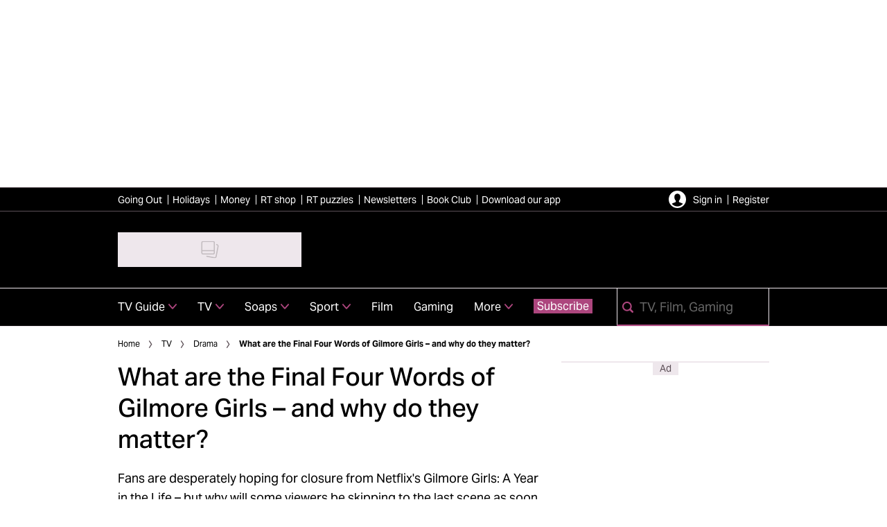

--- FILE ---
content_type: text/html; charset=utf-8
request_url: https://www.radiotimes.com/tv/drama/what-are-the-final-four-words-of-gilmore-girls-and-why-do-they-matter/
body_size: 74616
content:
<!DOCTYPE html><html lang="en-GB" prefix="og: https://ogp.me/ns#" class="no-js"><head><link rel="preconnect" href="https://images.immediate.co.uk"/><link rel="preload" href="https://use.typekit.net/fer7rij.js" as="script"/><meta charSet="utf-8"/><script async="" fetchpriority="high" src="/stitcher-assets/radiotimes/ad-manager.js"></script><script async="" fetchpriority="high" src="/unified/wrapperMessagingWithoutDetection.js"></script><script async="" fetchpriority="high" src="https://cp.radiotimes.com/now.js"></script><script async="" fetchpriority="auto" src="//www.googletagmanager.com/gtm.js?id=GTM-K86F9FM"></script><script>LUX=(function(){var a=("undefined"!==typeof(LUX)&&"undefined"!==typeof(LUX.gaMarks)?LUX.gaMarks:[]);var d=("undefined"!==typeof(LUX)&&"undefined"!==typeof(LUX.gaMeasures)?LUX.gaMeasures:[]);var j="LUX_start";var k=window.performance;var l=("undefined"!==typeof(LUX)&&LUX.ns?LUX.ns:(Date.now?Date.now():+(new Date())));if(k&&k.timing&&k.timing.navigationStart){l=k.timing.navigationStart}function f(){if(k&&k.now){return k.now()}var o=Date.now?Date.now():+(new Date());return o-l}function b(n){if(k){if(k.mark){return k.mark(n)}else{if(k.webkitMark){return k.webkitMark(n)}}}a.push({name:n,entryType:"mark",startTime:f(),duration:0});return}function m(p,t,n){if("undefined"===typeof(t)&&h(j)){t=j}if(k){if(k.measure){if(t){if(n){return k.measure(p,t,n)}else{return k.measure(p,t)}}else{return k.measure(p)}}else{if(k.webkitMeasure){return k.webkitMeasure(p,t,n)}}}var r=0,o=f();if(t){var s=h(t);if(s){r=s.startTime}else{if(k&&k.timing&&k.timing[t]){r=k.timing[t]-k.timing.navigationStart}else{return}}}if(n){var q=h(n);if(q){o=q.startTime}else{if(k&&k.timing&&k.timing[n]){o=k.timing[n]-k.timing.navigationStart}else{return}}}d.push({name:p,entryType:"measure",startTime:r,duration:(o-r)});return}function h(n){return c(n,g())}function c(p,o){for(i=o.length-1;i>=0;i--){var n=o[i];if(p===n.name){return n}}return undefined}function g(){if(k){if(k.getEntriesByType){return k.getEntriesByType("mark")}else{if(k.webkitGetEntriesByType){return k.webkitGetEntriesByType("mark")}}}return a}return{mark:b,measure:m,gaMarks:a,gaMeasures:d}})();LUX.ns=(Date.now?Date.now():+(new Date()));LUX.ac=[];LUX.cmd=function(a){LUX.ac.push(a)};LUX.init=function(){LUX.cmd(["init"])};LUX.send=function(){LUX.cmd(["send"])};LUX.addData=function(a,b){LUX.cmd(["addData",a,b])};LUX_ae=[];window.addEventListener("error",function(a){LUX_ae.push(a)});LUX_al=[];if("function"===typeof(PerformanceObserver)&&"function"===typeof(PerformanceLongTaskTiming)){var LongTaskObserver=new PerformanceObserver(function(c){var b=c.getEntries();for(var a=0;a<b.length;a++){var d=b[a];LUX_al.push(d)}});try{LongTaskObserver.observe({type:["longtask"]})}catch(e){}};</script><script async="" defer="" src="https://cdn.speedcurve.com/js/lux.js?id=430481854" crossorigin="anonymous"></script><meta name="viewport" content="width=device-width, initial-scale=1" data-testid="meta-viewport"/><title>What are the Final Four Words of Gilmore Girls? Why are they significant? Gilmore Girls: A Year in the Life on Netflix | Radio Times</title><meta name="title" content="What are the Final Four Words of Gilmore Girls? Why are they significant? Gilmore Girls: A Year in the Life on Netflix | Radio Times" data-testid="meta-title"/><meta name="description" content="Fans are desperately hoping for closure from Netflix&#x27;s Gilmore Girls: A Year in the Life – but why will some viewers be skipping to the last scene as soon as it lands?" data-testid="meta-description"/><meta name="robots" content="max-image-preview:large" data-testid="meta-robots"/><meta name="twitter:creator" content="RadioTimes" data-testid="meta-twitter-creator"/><meta name="twitter:site" content="Radio Times" data-testid="meta-twitter-site"/><meta name="apple-itunes-app" content="app-id=6466620518, app-argument=https://www.radiotimes.com/tv/drama/what-are-the-final-four-words-of-gilmore-girls-and-why-do-they-matter/" data-testid="meta-apple-itunes-app"/><meta property="og:title" content="What are the Final Four Words of Gilmore Girls – and why do they matter?" data-testid="meta-og-title"/><meta property="og:description" content="Fans are desperately hoping for closure from Netflix&#x27;s Gilmore Girls: A Year in the Life – but why will some viewers be skipping to the last scene as soon as it lands?" data-testid="meta-og-description"/><meta property="og:type" content="article" data-testid="meta-og-type"/><meta property="og:site_name" content="Radio Times" data-testid="meta-og-site-name"/><meta property="og:url" content="https://www.radiotimes.com/tv/drama/what-are-the-final-four-words-of-gilmore-girls-and-why-do-they-matter/" data-testid="meta-og-url"/><meta property="og:image" content="https://images.immediate.co.uk/production/volatile/sites/3/2016/11/123583.jpg?resize=1200%2C630" data-testid="meta-og-image"/><meta property="og:image:width" content="1200" data-testid="meta-og-image-width"/><meta property="og:image:height" content="630" data-testid="meta-og-image-height"/><meta name="twitter:card" content="summary_large_image"/><meta content="78ycjIMyXq1pVscuWyClTkLOhDzXWlFR1XgMmommt1o" data-testid="meta-google-site-verification" name="google-site-verification"/><meta content="27220540952c49bc75792045076044cd" data-testid="meta-p-domain-verify" name="p:domain_verify"/><meta content="u4ylx6xopb5vy1edoq8hy242v9y83x" data-testid="meta-fb-pages" name="fb:pages"/><link rel="canonical" href="https://www.radiotimes.com/tv/drama/what-are-the-final-four-words-of-gilmore-girls-and-why-do-they-matter/" data-testid="meta-canonical"/><script data-testid="page-set-context">(window.adq = window.adq || []).push((api) => api.setContext({"unitName":"/176986657/radiotimes.com/tv/drama","targets":{"configuration":"live","cat":["drama","news","tv"],"channel":"tv","format":"standard","pageid":"383067","primary_cat":"drama","subcat":"article","posttag":["netflix"],"programme":["gilmore-girls"],"tags":["Netflix"]},"mantis":{"categories":{"iab":[{"id":150,"score":0.708993},{"id":188,"score":0.644317},{"id":324,"score":0.598364},{"id":640,"score":0.598364},{"id":198,"score":0.597059},{"id":239,"score":0.591809},{"id":196,"score":0.562729},{"id":197,"score":0.549775},{"id":244,"score":0.549457},{"id":269,"score":0.514864},{"id":552,"score":0.45432}],"watson":[{"label":"/art and entertainment/shows and events","score":0.708993},{"label":"/society/dating","score":0.644317},{"label":"/art and entertainment/movies and tv/television","score":0.598364},{"label":"/family and parenting/parenting teens","score":0.597059},{"label":"/art and entertainment/movies and tv/movies","score":0.592282},{"label":"/hobbies and interests/home recording","score":0.591809},{"label":"/family and parenting/babies and toddlers/baby clothes","score":0.562729},{"label":"/art and entertainment/movies and tv/movies/reviews","score":0.551655},{"label":"/family and parenting/children","score":0.549775},{"label":"/hobbies and interests/paranormal phenomena","score":0.549457},{"label":"/society/teens","score":0.519099},{"label":"/hobbies and interests/games","score":0.514864},{"label":"/art and entertainment/movies and tv/action","score":0.500849},{"label":"/law, govt and politics","score":0.461865},{"label":"/style and fashion","score":0.45432}],"mantis":[{"label":"art_entertainment","score":0.708993},{"label":"shows_events","score":0.708993},{"label":"society","score":0.644317},{"label":"dating","score":0.644317},{"label":"movies_tv","score":0.598364},{"label":"television","score":0.598364},{"label":"family_parenting","score":0.597059},{"label":"parenting_teens","score":0.597059},{"label":"movies","score":0.592282},{"label":"hobbies_interests","score":0.591809},{"label":"home_recording","score":0.591809},{"label":"babies_toddlers","score":0.562729},{"label":"baby_clothes","score":0.562729},{"label":"children","score":0.549775},{"label":"paranormal_phenomena","score":0.549457},{"label":"teens","score":0.519099},{"label":"games","score":0.514864},{"label":"action","score":0.500849},{"label":"law_govt_politics","score":0.461865},{"label":"style_fashion","score":0.45432}]},"concepts":[{"text":"Amy Sherman-Palladino"},{"text":"Gilmore Girls"},{"text":"Daniel Palladino"},{"text":"Lorelai Gilmore"},{"text":"Stars Hollow"},{"text":"The Final"}],"entities":[{"text":"Sherman-Palladino","type":"Person"},{"text":"Gilmore Girls","type":"Person"},{"text":"Netflix","type":"Organization"}],"keywords":[{"text":"show's creator Amy Sherman-Palladino"},{"text":"Sherman-Palladino"},{"text":"writer-director husband Daniel Palladino"},{"text":"final scene"},{"text":"final episode"},{"text":"Gilmore Girls"},{"text":"last page"},{"text":"Words of Gilmore Girls"},{"text":"weird spoiler's urge"},{"text":"final season"}],"sentiment":"positive","emotion":{"anger":{"value":0.071982,"level":"low"},"disgust":{"value":0.063347,"level":"low"},"fear":{"value":0.095372,"level":"low"},"joy":{"value":0.391521,"level":"medium"},"sadness":{"value":0.232984,"level":"low"}},"ratings":[{"customer":"Default","rating":"GREEN"},{"customer":"COVIDSafe","rating":"GREEN"},{"customer":"Volkswagen","rating":"GREEN"},{"customer":"SCD","rating":"GREEN"},{"customer":"MFM_Milk","rating":"GREEN"},{"customer":"MFM_Pregnancy","rating":"GREEN"},{"customer":"MFM_Serious_Illness","rating":"GREEN"},{"customer":"MFM_Getting_Pregnant","rating":"GREEN"},{"customer":"NestleBrands","rating":"GREEN"},{"customer":"Nestle","rating":"RED"},{"customer":"Omnicomdv","rating":"RED"},{"customer":"Diageo","rating":"RED"},{"customer":"Uber","rating":"RED"},{"customer":"Govtdv","rating":"RED"},{"customer":"Heineken","rating":"RED"},{"customer":"JandJ","rating":"GREEN"},{"customer":"Magna","rating":"GREEN"},{"customer":"TSB","rating":"GREEN"},{"customer":"LNERdv","rating":"RED"},{"customer":"Facebook_aden","rating":"RED"},{"customer":"strict_queen_BS","rating":"GREEN"}]},"permutiveConfig":{"permutiveProjectId":"99db7a95-b06a-4ea9-857c-f73ba0a25c19","permutiveApiKey":"db07e0f0-8bb8-46c8-b714-291f2768d746","permutiveDomain":"permutive.radiotimes.com","permutiveModel":{"category":["drama","news","tv"],"subcategory":["article"],"channel":"tv","title":"What are the Final Four Words of Gilmore Girls – and why do they matter?","article":{"id":"383067","description":"Fans are desperately hoping for closure from Netflix's Gilmore Girls: A Year in the Life – but why will some viewers be skipping to the last scene as soon as it lands?","type":"article","author":"Radio Times Staff","tags":["Netflix"]}}},"suppressionOptions":{"disableAboveFooter":false,"disableAdsOnPictures":false,"disableAllAds":false,"disableBelowHeader":false,"disableBurdaffiInText":false,"disableBurdaffiWidgets":false,"disableEdiplayerAds":false,"disableEdiplayerAutoplay":false,"disableEdiplayerInjection":false,"disableEdiplayerPlaylist":false,"disableInTextAds":false,"disableOutbrain":false,"disablePromoCarousel":false,"disableRelatedContent":false,"disableRtbAds":false,"disableSkimlinks":false,"disableStickyMobileBanner":false,"hidePromoLogoInHeader":false,"limitInTextAds":false,"isSponsored":false}}));</script><script type="application/json" id="__AD_SETTINGS__">{"unitName":"/176986657/radiotimes.com/tv/drama","headerBidder":"prebid","headerBidderUrl":"//micro.rubiconproject.com/prebid/dynamic/7959.js","headerBidderTimeout":3500,"adRefresh":{"enabled":false,"excludedOrderIds":[],"durationInView":20,"percentageInView":50},"targets":{"configuration":"live","cat":["drama","news","tv"],"channel":"tv","format":"standard","pageid":"383067","primary_cat":"drama","subcat":"article","posttag":["netflix"],"programme":["gilmore-girls"],"tags":["Netflix"]},"lazyLoading":{"enabled":true,"renderMarginPercent":50,"mobileScaling":0},"stitcher":{"disableAllAdvertising":false,"useEditag":false},"enableAdvertBeforeBodyOfContent":{"article":false,"recipe":false},"nativeAdvertiser":"nova","promoPlacementId":"","permutiveConfig":{"permutiveProjectId":"99db7a95-b06a-4ea9-857c-f73ba0a25c19","permutiveApiKey":"db07e0f0-8bb8-46c8-b714-291f2768d746","permutiveDomain":"permutive.radiotimes.com","permutiveModel":{"category":["drama","news","tv"],"subcategory":["article"],"channel":"tv","title":"What are the Final Four Words of Gilmore Girls – and why do they matter?","article":{"id":"383067","description":"Fans are desperately hoping for closure from Netflix's Gilmore Girls: A Year in the Life – but why will some viewers be skipping to the last scene as soon as it lands?","type":"article","author":"Radio Times Staff","tags":["Netflix"]}}},"sourcepoint":{"sourcepointUUID":"1300509","contentPassEnabled":true},"suppressionOptions":{"disableAboveFooter":false,"disableAdsOnPictures":false,"disableAllAds":false,"disableBelowHeader":false,"disableBurdaffiInText":false,"disableBurdaffiWidgets":false,"disableEdiplayerAds":false,"disableEdiplayerAutoplay":false,"disableEdiplayerInjection":false,"disableEdiplayerPlaylist":false,"disableInTextAds":false,"disableOutbrain":false,"disablePromoCarousel":false,"disableRelatedContent":false,"disableRtbAds":false,"disableSkimlinks":false,"disableStickyMobileBanner":false,"hidePromoLogoInHeader":false,"limitInTextAds":false,"isSponsored":false},"mantis":{"categories":{"iab":[{"id":150,"score":0.708993},{"id":188,"score":0.644317},{"id":324,"score":0.598364},{"id":640,"score":0.598364},{"id":198,"score":0.597059},{"id":239,"score":0.591809},{"id":196,"score":0.562729},{"id":197,"score":0.549775},{"id":244,"score":0.549457},{"id":269,"score":0.514864},{"id":552,"score":0.45432}],"watson":[{"label":"/art and entertainment/shows and events","score":0.708993},{"label":"/society/dating","score":0.644317},{"label":"/art and entertainment/movies and tv/television","score":0.598364},{"label":"/family and parenting/parenting teens","score":0.597059},{"label":"/art and entertainment/movies and tv/movies","score":0.592282},{"label":"/hobbies and interests/home recording","score":0.591809},{"label":"/family and parenting/babies and toddlers/baby clothes","score":0.562729},{"label":"/art and entertainment/movies and tv/movies/reviews","score":0.551655},{"label":"/family and parenting/children","score":0.549775},{"label":"/hobbies and interests/paranormal phenomena","score":0.549457},{"label":"/society/teens","score":0.519099},{"label":"/hobbies and interests/games","score":0.514864},{"label":"/art and entertainment/movies and tv/action","score":0.500849},{"label":"/law, govt and politics","score":0.461865},{"label":"/style and fashion","score":0.45432}],"mantis":[{"label":"art_entertainment","score":0.708993},{"label":"shows_events","score":0.708993},{"label":"society","score":0.644317},{"label":"dating","score":0.644317},{"label":"movies_tv","score":0.598364},{"label":"television","score":0.598364},{"label":"family_parenting","score":0.597059},{"label":"parenting_teens","score":0.597059},{"label":"movies","score":0.592282},{"label":"hobbies_interests","score":0.591809},{"label":"home_recording","score":0.591809},{"label":"babies_toddlers","score":0.562729},{"label":"baby_clothes","score":0.562729},{"label":"children","score":0.549775},{"label":"paranormal_phenomena","score":0.549457},{"label":"teens","score":0.519099},{"label":"games","score":0.514864},{"label":"action","score":0.500849},{"label":"law_govt_politics","score":0.461865},{"label":"style_fashion","score":0.45432}]},"concepts":[{"text":"Amy Sherman-Palladino"},{"text":"Gilmore Girls"},{"text":"Daniel Palladino"},{"text":"Lorelai Gilmore"},{"text":"Stars Hollow"},{"text":"The Final"}],"entities":[{"text":"Sherman-Palladino","type":"Person"},{"text":"Gilmore Girls","type":"Person"},{"text":"Netflix","type":"Organization"}],"keywords":[{"text":"show's creator Amy Sherman-Palladino"},{"text":"Sherman-Palladino"},{"text":"writer-director husband Daniel Palladino"},{"text":"final scene"},{"text":"final episode"},{"text":"Gilmore Girls"},{"text":"last page"},{"text":"Words of Gilmore Girls"},{"text":"weird spoiler's urge"},{"text":"final season"}],"sentiment":"positive","emotion":{"anger":{"value":0.071982,"level":"low"},"disgust":{"value":0.063347,"level":"low"},"fear":{"value":0.095372,"level":"low"},"joy":{"value":0.391521,"level":"medium"},"sadness":{"value":0.232984,"level":"low"}},"ratings":[{"customer":"Default","rating":"GREEN"},{"customer":"COVIDSafe","rating":"GREEN"},{"customer":"Volkswagen","rating":"GREEN"},{"customer":"SCD","rating":"GREEN"},{"customer":"MFM_Milk","rating":"GREEN"},{"customer":"MFM_Pregnancy","rating":"GREEN"},{"customer":"MFM_Serious_Illness","rating":"GREEN"},{"customer":"MFM_Getting_Pregnant","rating":"GREEN"},{"customer":"NestleBrands","rating":"GREEN"},{"customer":"Nestle","rating":"RED"},{"customer":"Omnicomdv","rating":"RED"},{"customer":"Diageo","rating":"RED"},{"customer":"Uber","rating":"RED"},{"customer":"Govtdv","rating":"RED"},{"customer":"Heineken","rating":"RED"},{"customer":"JandJ","rating":"GREEN"},{"customer":"Magna","rating":"GREEN"},{"customer":"TSB","rating":"GREEN"},{"customer":"LNERdv","rating":"RED"},{"customer":"Facebook_aden","rating":"RED"},{"customer":"strict_queen_BS","rating":"GREEN"}]}}</script><script type="application/json" id="__NEWSLETTER_SETTINGS__">{"hasBbcOptin":false,"bbcOptinDisclaimer":null,"hasFirstpartyOptin":true,"firstpartyDisclaimer":null,"firstpartyImOptinDisclaimer":"<p><b>Offers from Immediate Media</b></p>\n<p>Would you like to receive offers from our publisher, Immediate Media, and carefully selected partners?</p>\n<div id=\"professor_prebid-root\"></div>\n<div id=\"professor_prebid-root\"></div>\n","enableQuickSignup":false,"disableSigninRegister":false,"isRecaptchaEnabled":true,"recaptchaScoreThreshold":0.5,"newsletters":[{"identityClaim":"nl_rt_daily","unsubListId":"529","title":"Daily Newsletter","description":"Your daily dose of TV and entertainment news. Be the first to know about breaking stories and new shows"},{"identityClaim":"nl_rt_drama","unsubListId":"835","title":"Drama","description":"We live for the drama! Keep up to date with all the dramas - from period to crime to comedy"},{"identityClaim":"nl_rt_newsletter6","unsubListId":"787","title":"Film","description":"Call yourself a film buff? Bringing you the latest movie news from screens both big and small"},{"identityClaim":"nl_rt_newsletter5","unsubListId":"786","title":"Sport","description":"Updates from the world of sport on TV, including news, views and how to watch it all live..."},{"identityClaim":"nl_rt_doctorwho","unsubListId":"797","title":"Doctor Who","description":"Vworp your way to a whole galaxy of Doctor Who content: the latest Who news, reviews, interviews and features when the show is in season"},{"identityClaim":"nl_rt_gaming","unsubListId":"1136","title":"Gaming","description":"Level up your gaming insights with our rundown of the hottest releases, the news you need to know and expert recommendations of what you should be playing"},{"identityClaim":"nl_rt_shop","unsubListId":"828","title":"RT Shop, Wine and Gardening","description":"Get the best offers for your home on tech, books, homewares, gardening, wine and more"},{"identityClaim":"nl_rt_tech","unsubListId":"877","title":"Technology Offers","description":"Want to receive the latest reviews, news and deals from the world of tech?"},{"identityClaim":"nl_rt_travel","unsubListId":"832","title":"Travel News and Offers","description":"Enjoy exciting content on filming locations and destination guides, plus inspiring offers straight to your inbox"},{"identityClaim":"nl_rt_money","unsubListId":"831","title":"Financial News and Offers","description":"Independent, expert financial advice from Paul Lewis and Melanie Wright, as well as guides and offers"},{"identityClaim":"nl_rt_goingout","unsubListId":"1138","title":"Going Out","description":"Get the latest updates on new ticket releases, plus inspiration for how to spend your weekend"},{"identityClaim":"nl_rt_liveevents","unsubListId":"824","title":"Live Events","description":"Sign up for information on Radio Times reader events including screenings, festivals and exclusive days out"}]}</script><script type="application/json" id="__PIANO_SETTINGS__">{"applicationId":"ZlKkYWnSpu","composerSiteId":"1138611009236567588","enabled":false,"production":false,"postPreview":2,"customVariables":[{"key":"premiumContent","value":false},{"key":"primaryCategory","value":"drama"},{"key":"postType","value":"article"},{"key":"categories","value":["drama","news","tv"]},{"key":"tags","value":["netflix"]}]}</script><script type="application/json" id="__RECAPTCHA_ENTERPRISE_SETTINGS__">{"enabled":false,"siteKey":"6LcaIOcUAAAAACq9iAeYuezf7UNEeDChi97OYWDs"}</script><script type="application/json" id="__RECAPTCHA_SETTINGS__">{"isNewsletterRecaptchaEnabled":true,"recaptchaSiteKey":"6LdaS8IUAAAAAGO1ZgmveW8ekLnAYgUiUWCEQx44"}</script><script type="application/json" id="__BROADCAST_SERVICES_SHOW_SETTINGS__">{"trailersOnShowPosts":true,"trailersOnListings":false,"liveTvButtonImage":{"alt":null,"aspectRatio":0.5604395604395604,"caption":null,"crop":[],"height":816,"title":"liveTv","url":"https://images.immediate.co.uk/production/volatile/sites/3/2025/06/liveTv-cebf9a4.png","width":1456},"streamingButtonImage":{"alt":null,"aspectRatio":1,"caption":null,"crop":[],"height":1024,"title":"streaming","url":"https://images.immediate.co.uk/production/volatile/sites/3/2025/06/streaming-56de5c2.png","width":1024}}</script><script type="application/json" id="__CDP_SETTINGS__">{"enabled":true,"segmentWriteKey":"D82Lo3yy8eQVy55E55K1TacYSCPDipfA","webTracking":"all"}</script><script type="application/json" id="__GREEN_VIDEO_SETTINGS__">{"licenceKey":"f0cf5e3e9068d9a4affa36d5c8962eaf1a0662ba","playerId":"Tw3-XowQ","playerIdContent":"","loaderUrl":"https://cdn.greenvideo.io/players/gv.js","podcastPlayerId":"yJdZWcTE","podcastLoaderUrl":"https://cdn.greenvideo.io/podcast/gp.js","carouselPlayerId":"","carouselLoaderUrl":"https://cdn.greenvideo.io/carousel/gfc.js"}</script><script type="application/json" id="__POST_CONTENT__">{"page":null,"callout":null,"client":"radiotimes","entity":"post","postId":"383067","published":"Friday, 25 November 2016 at 7:20 am","siteTitle":"Radio Times","slug":"what-are-the-final-four-words-of-gilmore-girls-and-why-do-they-matter","uid":"tv~drama~what-are-the-final-four-words-of-gilmore-girls-and-why-do-they-matter","title":"What are the Final Four Words of Gilmore Girls – and why do they matter?","status":"published","isPrivate":false,"postType":"post","isPremium":false,"contentWallExperience":{"enabled":false,"theme":"default"},"recommendedPost":{"heading":"More like this","getItemsUrl":"/api/editorial/search/recommended-items?limit=1&clientId=383067&search=What%20are%20the%20Final%20Four%20Words%20of%20Gilmore%20Girls%20%E2%80%93%20and%20why%20do%20they%20matter%3F&postType=post&category=drama"},"authorBioShow":true,"authorPrefix":null,"authors":[{"name":"Radio Times Staff","avatar":null,"bio":null,"facebook":null,"instagram":null,"jobTitle":null,"id":null,"suffix":null,"twitter":null,"url":"/author/radiotimesstaff/"}],"description":"<p>Fans are desperately hoping for closure from Netflix's Gilmore Girls: A Year in the Life – but why will some viewers be skipping to the last scene as soon as it lands?</p>","endSummary":null,"introduction":[[{"type":"html","data":{"value":"<p>Now Gilmore Girls: A Year in the Life has landed on Netflix, there will be some fans – hopefully very few – who will skip to the final scene of the fourth and final episode in the series, to find out one important secret. What are the Final Four Words of Gilmore Girls?</p><p>It's a weird spoiler's urge, not helped by the fact that, as is the way with all Netflix shows, the series lands all at once, in one hefty bundle. But why four words in particular? Why are the final lines of dialogue so important?</p><p>Well, for Gilmore Girls devotees, it will be the end of a decade of waiting, wondering – and hoping.</p><p>https://www.youtube.com/watch?v=kGGNNSmGDpU</p><p>To explain: in 2006, the show's creator Amy Sherman-Palladino and her writer-director husband Daniel Palladino left the show she had nurtured since 2000, leaving season six exec producer David S. Rosenthal to finish the seventh and final season alone.</p><p>Apparently, Sherman-Palladino had planned and plotted every aspect of the series, right down to the <a href=\"https://www.tvguide.com/news/team-palladino-interview-8523/\" target=\"_blank\" rel=\"noopener noreferrer\">final four words she wanted to close the show with</a>. But she never got her chance: the seventh season aired – without the fabled four words – and many fans felt it didn't live up to previous seasons.</p><p>Now, though, Sherman-Palladino has a chance to deliver the ending she always envisioned. <a href=\"/tv/entertainment/gilmore-girls-review-a-glorious-return-to-stars-hollow-combines-nostalgia-and-drama/\">The four, feature-length episodes on Netflix</a> will – all being well – answer the years of speculation over exactly how the series was meant to end, with fans spending hours discussing what the last four words could be.</p><p>Of course, the trouble with releasing all four episodes at once is that fans will come to the end in their own time, rather than sharing in the big reveal together. Even Sherman-Palladino wanted to release the series in instalments, telling <a href=\"https://tvline.com/2016/08/15/gilmore-girls-revival-release-schedule-episodes-netflix/\" target=\"_blank\" rel=\"noopener noreferrer\">TVLine</a>, \"You don't always get what you want.\" </p><blockquote><p>\"I told them I was going to hang myself with a shower curtain if they put them all out at once, and they said, 'Wow, OK.' It's such a journey and it's such a build to the last four words... However, you don't always get what you want. The good outweighs the bad in the sense that this is a wonderful place to create things and do things in a different way.\"</p></blockquote><p>Sherman-Palladino also said she hoped people would watch the series in full rather than skipping to the final scene.</p><p>\"It really is a journey...it's going to mean a lot less if you just flip to the last page,\" she said. \"I would hope that people would want to take the whole trip. It's a fun trip. It's worth it.\"</p><p>Furthermore, the show is asking fans to <a href=\"https://fourwords.townofstarshollow.org/\" target=\"_blank\" rel=\"noopener noreferrer\">'Take the Four Words Pledge'</a> and not spoil the ending for fellow viewers. While we heartily approve of this message, the fact is we can't pledge to never talk about the significance of an ending of a show because someone, somewhere, might not have seen it. </p><p><strong>So, be warned. If you haven't watched the series yet, bookmark this article now and come back later. From here on in, there will be spoilers.</strong></p>"}},{"type":"image","data":{"url":"https://images.immediate.co.uk/production/volatile/sites/3/2017/08/123580.jpg","width":1176,"height":1178,"title":"123580","aspectRatio":0.6661290322580645,"alt":null,"caption":null,"contain":"all","sourceName":null}},{"type":"html","data":{"value":"<h2 id=\"what-are-the-last-four-words-of-gilmore-girls-a-year-in-the-life-6765b558\">What are the last four words of Gilmore Girls: A Year in the Life?</h2><p>OK, here goes. Last chance to back out.</p>"}},{"type":"image","data":{"url":"https://images.immediate.co.uk/production/volatile/sites/3/2017/08/123648.gif","width":495,"height":250,"title":"123648","aspectRatio":0.6661290322580645,"alt":null,"caption":null,"contain":"all","sourceName":null}},{"type":"html","data":{"value":"<p>The last scene of the last episode, titled 'Fall', sees Lorelai and Rory sitting together in the gazebo after Lorelai and Luke finally – finally! – got married.</p><p>Rory has just had a text from her unimpressive boyfriend Paul, and although Lorelai is reassuring her, she's clearly distraught about something.</p><p><strong>\"Mom?\" Rory says.</strong></p><p><strong>\"Yeah?\" Lorelai replies.</strong></p><p><strong>\"I'm pregnant.\"</strong></p><p>There it is. The pair look at each other, then the scene cuts. Roll credits.</p><p>Sherman-Palladino tells <a href=\"http://www.hollywoodreporter.com/live-feed/gilmore-girls-final-four-words-950007?utm_source=twitter\" target=\"_blank\" rel=\"noopener noreferrer\">The Hollywood Reporter</a> that it was an \"interesting\" experience seeing the words finally being said out loud on camera.</p><p>\"It was satisfying in the context of when we put it altogether,\" she said. \"It's an emotional moment.\"</p><p>It certainly is – and surely leaves the door ajar for more from Stars Hollow? Sherman-Palladino isn't sure – she's waiting to see how the audience responds.</p><p>\"We really had a very specific journey in our minds and we fulfilled the journey. So to us, this is the piece that we wanted to do. And the whole thought about, 'Is there more, is there more, is there more?' – this has to go out into the universe now,\" Sherman-Palladino said. \"And then whatever happens, happens.\"</p><p>So, having watched the final scene (and hopefully the rest of the series), do you think there's more? Did you guess the ending, and even if you did, was it the emotional finale you were hoping for?</p><p>Let us know in the comments below.</p>"}}]],"promo":null,"userRatings":{"total":0,"isHalfStar":true,"commentCount":0},"isSaveable":false,"sponsor":null,"relatedItems":null,"plantOverview":null,"openWebSettings":{"disableSocialReviews":false,"disableReadOnly":false},"globalOpenWebSettings":null,"openWebRatingEnabled":false,"ediplayerSettings":null,"breadcrumbs":[{"label":"Home","url":"https://www.radiotimes.com:443"},{"label":"TV","url":"https://www.radiotimes.com/tv/"},{"label":"Drama","url":"https://www.radiotimes.com/tv/drama/"},{"label":"What are the Final Four Words of Gilmore Girls – and why do they matter?"}],"seoMetadata":{"title":"What are the Final Four Words of Gilmore Girls – and why do they matter?","description":"Fans are desperately hoping for closure from Netflix's Gilmore Girls: A Year in the Life – but why will some viewers be skipping to the last scene as soon as it lands?","metaTitle":"What are the Final Four Words of Gilmore Girls? Why are they significant? Gilmore Girls: A Year in the Life on Netflix","metaDescription":"","image":{"aspectRatio":0.6661290322580645,"height":2954,"width":4896,"title":"123583","url":"https://images.immediate.co.uk/production/volatile/sites/3/2016/11/123583.jpg","alt":null,"sourceName":null},"type":"article","robots":"","canonicalUrl":"https://www.radiotimes.com/tv/drama/what-are-the-final-four-words-of-gilmore-girls-and-why-do-they-matter/"},"speedCurveLux":{"label":"article","data":{"layout-variant":"headline"}},"pageUrl":"https://www.radiotimes.com/tv/drama/what-are-the-final-four-words-of-gilmore-girls-and-why-do-they-matter/","canonicalUrl":"https://www.radiotimes.com/tv/drama/what-are-the-final-four-words-of-gilmore-girls-and-why-do-they-matter/","permutiveModel":{"category":["drama","news","tv"],"subcategory":["article"],"channel":"tv","title":"What are the Final Four Words of Gilmore Girls – and why do they matter?","article":{"id":"383067","description":"Fans are desperately hoping for closure from Netflix's Gilmore Girls: A Year in the Life – but why will some viewers be skipping to the last scene as soon as it lands?","type":"article","author":"Radio Times Staff","tags":["Netflix"]}},"socialShare":{"platforms":["facebook","twitter","pinterest","reddit","email"],"emailSubject":"On RadioTimes today:","emailBody":"I saw this and thought it might interest you...","twitterHandle":"@RadioTimes","fbAuthorizeCode":"u4ylx6xopb5vy1edoq8hy242v9y83x","title":"What%20are%20the%20Final%20Four%20Words%20of%20Gilmore%20Girls%20%E2%80%93%20and%20why%20do%20they%20matter%3F","tweet":"What%20are%20the%20Final%20Four%20Words%20of%20Gilmore%20Girls%20%E2%80%93%20and%20why%20do%20they%20matter%3F","disabled":false,"imageUrl":"https://images.immediate.co.uk/production/volatile/sites/3/2016/11/123583.jpg","url":"https://www.radiotimes.com/tv/drama/what-are-the-final-four-words-of-gilmore-girls-and-why-do-they-matter/"},"schema":{"@context":"https://schema.org","@id":"https://www.radiotimes.com/tv/drama/what-are-the-final-four-words-of-gilmore-girls-and-why-do-they-matter/#Article","@type":"Article","description":"Fans are desperately hoping for closure from Netflix's Gilmore Girls: A Year in the Life – but why will some viewers be skipping to the last scene as soon as it lands?","image":[{"@type":"ImageObject","url":"https://images.immediate.co.uk/production/volatile/sites/3/2016/11/123583.jpg?resize=768,463","width":768,"height":463},{"@type":"ImageObject","url":"https://images.immediate.co.uk/production/volatile/sites/3/2016/11/123583.jpg?resize=1366,824","width":1366,"height":824}],"mainEntityOfPage":{"@type":"WebPage","@id":"https://www.radiotimes.com/tv/drama/what-are-the-final-four-words-of-gilmore-girls-and-why-do-they-matter/"},"name":"What are the Final Four Words of Gilmore Girls – and why do they matter?","url":"https://www.radiotimes.com/tv/drama/what-are-the-final-four-words-of-gilmore-girls-and-why-do-they-matter/","author":[{"@type":"Person","name":"Radio Times Staff","url":"https://www.radiotimes.com/author/radiotimesstaff"}],"dateModified":"2022-06-15T14:10:14+01:00","datePublished":"2016-11-25T07:20:00+00:00","headline":"What are the Final Four Words of Gilmore Girls – and why do they matter?","keywords":"Netflix","publisher":{"@type":"Organization","name":"Radio Times","url":"https://www.radiotimes.com","logo":{"@type":"ImageObject","height":50,"url":"https://images.immediate.co.uk/production/volatile/sites/3/2021/07/cropped-cropped-cropped-radiotimescom-logo2-2c180e8-63292d2-8ec420d-7a7587d.png?resize=265,50","width":265}},"speakable":{"@type":"SpeakableSpecification","xpath":["/html/head/title","/html/head/meta[@name=\"description\"]/@content"]}},"targeting":{"gtm":{"cat":["drama","news","tv"],"channel":"tv","format":"standard","pageid":"383067","primary_cat":"drama","subcat":"article","author":"Radio Times Staff","publish_date":"2016-11-25T07:20:00+00:00","template":"article","taxonomies":{"posttag":["netflix"],"programme":["gilmore-girls"]}},"dfp":{"configuration":"live","cat":["drama","news","tv"],"channel":"tv","format":"standard","pageid":"383067","primary_cat":"drama","subcat":"article","posttag":["netflix"],"programme":["gilmore-girls"]},"piano":[{"key":"premiumContent","value":false},{"key":"primaryCategory","value":"drama"},{"key":"postType","value":"article"},{"key":"categories","value":["drama","news","tv"]},{"key":"tags","value":["netflix"]}]},"bodyClass":{"bodyClassName":"layout-article","layoutType":"article"},"postPreview":null,"affiliateMessage":null,"image":{"aspectRatio":0.6661290322580645,"height":2954,"width":4896,"title":"123583","url":"https://images.immediate.co.uk/production/volatile/sites/3/2016/11/123583.jpg","alt":null,"sourceName":null},"ediplayer":null,"onnetworkplayer":null,"greenVideo":null,"hideHeroImage":false,"adultContent":false,"hideComments":false,"hideBreadcrumbs":false,"heroImageAspectRatioOverride":"","suppression":{"disableAboveFooter":false,"disableAdsOnPictures":false,"disableAllAds":false,"disableBelowHeader":false,"disableBurdaffiInText":false,"disableBurdaffiWidgets":false,"disableEdiplayerAds":false,"disableEdiplayerAutoplay":false,"disableEdiplayerInjection":false,"disableEdiplayerPlaylist":false,"disableInTextAds":false,"disableOutbrain":false,"disablePromoCarousel":false,"disableRelatedContent":false,"disableRtbAds":false,"disableSkimlinks":false,"disableStickyMobileBanner":false,"hidePromoLogoInHeader":false,"limitInTextAds":false,"isSponsored":false},"layout":"headline","taxonomies":[{"display":"Categories","terms":[{"slug":"drama","display":"Drama","parent":{"slug":"tv","display":"TV"},"taxonomy":"category"},{"slug":"news","display":"News","taxonomy":"category"},{"slug":"tv","display":"TV","taxonomy":"category"}]},{"display":"Tags","terms":[{"slug":"netflix","display":"Netflix","taxonomy":"post_tag"}]},{"display":"Programmes","terms":[{"slug":"gilmore-girls","display":"Gilmore Girls","meta":[{"key":"broadcastContentId","value":"b-sex2td"}],"taxonomy":"programme"}]},{"display":"Syndication","terms":[{"slug":"apple-news","display":"Apple News","taxonomy":"syndication"}]}],"table":null,"mantis":{"categories":{"iab":[{"id":150,"score":0.708993},{"id":188,"score":0.644317},{"id":324,"score":0.598364},{"id":640,"score":0.598364},{"id":198,"score":0.597059},{"id":239,"score":0.591809},{"id":196,"score":0.562729},{"id":197,"score":0.549775},{"id":244,"score":0.549457},{"id":269,"score":0.514864},{"id":552,"score":0.45432}],"watson":[{"label":"/art and entertainment/shows and events","score":0.708993},{"label":"/society/dating","score":0.644317},{"label":"/art and entertainment/movies and tv/television","score":0.598364},{"label":"/family and parenting/parenting teens","score":0.597059},{"label":"/art and entertainment/movies and tv/movies","score":0.592282},{"label":"/hobbies and interests/home recording","score":0.591809},{"label":"/family and parenting/babies and toddlers/baby clothes","score":0.562729},{"label":"/art and entertainment/movies and tv/movies/reviews","score":0.551655},{"label":"/family and parenting/children","score":0.549775},{"label":"/hobbies and interests/paranormal phenomena","score":0.549457},{"label":"/society/teens","score":0.519099},{"label":"/hobbies and interests/games","score":0.514864},{"label":"/art and entertainment/movies and tv/action","score":0.500849},{"label":"/law, govt and politics","score":0.461865},{"label":"/style and fashion","score":0.45432}],"mantis":[{"label":"art_entertainment","score":0.708993},{"label":"shows_events","score":0.708993},{"label":"society","score":0.644317},{"label":"dating","score":0.644317},{"label":"movies_tv","score":0.598364},{"label":"television","score":0.598364},{"label":"family_parenting","score":0.597059},{"label":"parenting_teens","score":0.597059},{"label":"movies","score":0.592282},{"label":"hobbies_interests","score":0.591809},{"label":"home_recording","score":0.591809},{"label":"babies_toddlers","score":0.562729},{"label":"baby_clothes","score":0.562729},{"label":"children","score":0.549775},{"label":"paranormal_phenomena","score":0.549457},{"label":"teens","score":0.519099},{"label":"games","score":0.514864},{"label":"action","score":0.500849},{"label":"law_govt_politics","score":0.461865},{"label":"style_fashion","score":0.45432}]},"concepts":[{"text":"Amy Sherman-Palladino"},{"text":"Gilmore Girls"},{"text":"Daniel Palladino"},{"text":"Lorelai Gilmore"},{"text":"Stars Hollow"},{"text":"The Final"}],"entities":[{"text":"Sherman-Palladino","type":"Person"},{"text":"Gilmore Girls","type":"Person"},{"text":"Netflix","type":"Organization"}],"keywords":[{"text":"show's creator Amy Sherman-Palladino"},{"text":"Sherman-Palladino"},{"text":"writer-director husband Daniel Palladino"},{"text":"final scene"},{"text":"final episode"},{"text":"Gilmore Girls"},{"text":"last page"},{"text":"Words of Gilmore Girls"},{"text":"weird spoiler's urge"},{"text":"final season"}],"sentiment":"positive","emotion":{"anger":{"value":0.071982,"level":"low"},"disgust":{"value":0.063347,"level":"low"},"fear":{"value":0.095372,"level":"low"},"joy":{"value":0.391521,"level":"medium"},"sadness":{"value":0.232984,"level":"low"}},"ratings":[{"customer":"Default","rating":"GREEN"},{"customer":"COVIDSafe","rating":"GREEN"},{"customer":"Volkswagen","rating":"GREEN"},{"customer":"SCD","rating":"GREEN"},{"customer":"MFM_Milk","rating":"GREEN"},{"customer":"MFM_Pregnancy","rating":"GREEN"},{"customer":"MFM_Serious_Illness","rating":"GREEN"},{"customer":"MFM_Getting_Pregnant","rating":"GREEN"},{"customer":"NestleBrands","rating":"GREEN"},{"customer":"Nestle","rating":"RED"},{"customer":"Omnicomdv","rating":"RED"},{"customer":"Diageo","rating":"RED"},{"customer":"Uber","rating":"RED"},{"customer":"Govtdv","rating":"RED"},{"customer":"Heineken","rating":"RED"},{"customer":"JandJ","rating":"GREEN"},{"customer":"Magna","rating":"GREEN"},{"customer":"TSB","rating":"GREEN"},{"customer":"LNERdv","rating":"RED"},{"customer":"Facebook_aden","rating":"RED"},{"customer":"strict_queen_BS","rating":"GREEN"}]},"postFormat":"standard","showHeroImageOverlayIcon":false,"gemius":null,"c2cVars":null,"relatedEdiPlayer":null,"sponsorTracking":null,"postMeta":{"client":"radiotimes","schemaId":"https://www.radiotimes.com/tv/drama/what-are-the-final-four-words-of-gilmore-girls-and-why-do-they-matter/#Article","entity":"post","source":"search-api","clientId":"383067"},"recommendedCards":null,"adSettings":{"unitName":"/176986657/radiotimes.com","headerBidder":"prebid","headerBidderUrl":"//micro.rubiconproject.com/prebid/dynamic/7959.js","headerBidderTimeout":3500,"adRefresh":{"enabled":false,"excludedOrderIds":[],"durationInView":20,"percentageInView":50},"targets":{"configuration":["live"]},"lazyLoading":{"enabled":true,"renderMarginPercent":50,"mobileScaling":0},"stitcher":{"disableAllAdvertising":false,"useEditag":false},"enableAdvertBeforeBodyOfContent":{"article":false,"recipe":false},"nativeAdvertiser":"nova","promoPlacementId":"","permutiveConfig":{"permutiveProjectId":"99db7a95-b06a-4ea9-857c-f73ba0a25c19","permutiveApiKey":"db07e0f0-8bb8-46c8-b714-291f2768d746","permutiveDomain":"permutive.radiotimes.com"},"sourcepoint":{"sourcepointUUID":"1300509","contentPassEnabled":true}},"currentPage":1,"pockets":{"articleAboveContent":[],"articleBelowContent":[],"articleContentBottom":[],"articleHeader":[],"articleMeta":[],"pageBottom":[],"recipeBelowIngredients":[],"aboveFooter":[{"componentId":"newsletterSignup","props":{"data":{"disclaimer":"By entering your details, you are agreeing to site title privacy policy. You can unsubscribe at any time.","environment":"live-like","layout":"horizontal","loggedInBodyCopy":"Sign up to receive our newsletter!","loggedInPreferencesHyperlinkText":"Edit your newsletter preferences","loggedInSuccessMessage":"Thanks! You're now subscribed to our newsletter.","loggedOutBodyCopy":"Sign up to receive our newsletter!","loggedOutSignInMessage":"Already have an account with us? Sign in to manage your newsletter preferences","loggedOutSuccessMessage":"Thanks! You're now subscribed to our newsletter.","newsletter":"nl_rt_daily","title":"The best TV and entertainment news in your inbox"},"widgetArea":"aboveFooter"}},{"componentId":"footerPromotionalWidget","props":{"data":{"promoTabs":[{"image":{"url":"https://images.immediate.co.uk/production/volatile/sites/3/2025/12/PrintDigital-Brandsitefooter-84x93-aea216b.jpg","width":84,"height":93,"title":"Print+Digital-Brandsite=footer-84x93","alt":"A small stack of Radio Times magazines, the top one being the winter sci-fi special with a blue-skinned character from Avatar on the cover","aspectRatio":1},"title":"Subscribe today","description":"Enjoy six months of Radio Times magazine for only £55 - why not treat yourself or gift a subscription?\r\n ","buttonText":"Get the offer","buttonLink":"https://www.radiotimes.com/subscribe/?utm_medium=brandsite&amp;utm_content=footer-widget&amp;utm_campaign=126crt-january-sale-2026%2F"},{"image":{"url":"https://images.immediate.co.uk/production/volatile/sites/3/2026/01/equity-release-7073fbc.png","width":733,"height":484,"title":"equity release","aspectRatio":1},"title":"Calculate for free how much equity you could release","description":"If you’re a homeowner aged 55 and over, you could access the equity tied up in your home to help make your future more enjoyable. Discover your options and use this free online calculator.","buttonText":"CALCULATE HERE","buttonLink":"https://www.agepartnership.co.uk/mcx/equity-release/do:landing/mc0:InboundReferral/mc1:RadioTimes_Display/mc2:Calculator_B/"},{"image":{"url":"https://images.immediate.co.uk/production/volatile/sites/3/2026/01/Travel-supplement-week-2-2026-3c98883.jpg","width":116,"height":158,"title":"Travel supplement week 2 2026","aspectRatio":1},"title":"Radio Times Travel Supplement 2026","description":"Expert tips, memorable holidays, great savings, ideas for where to go in 2026","buttonText":"READ THE RADIO TIMES SUPPLEMENT","buttonLink":"https://online.flippingbook.com/view/354168599/?_gl=1*1xod0j2*_gcl_au*Njc3OTMyNTIuMTc2NjE0MDA3Mw.."}]},"widgetArea":"aboveFooter"}}],"articleActions":[{"componentId":"savePostButton","props":{}}],"articleFooter":[{"componentId":"dynamicRelatedContent","props":{"data":{"title":"You may also like","limit":4,"showCardLabels":null,"layout":"horizontal","hideOnMobile":false,"smallCardTitles":true,"categories":[],"type":[],"contentType":[],"aspectRatioOverride":"square","hidePublishDateOnCards":true,"hideAuthorNameOnCards":true,"displayCarousel":false},"widgetArea":"articleFooter"}}],"articleSidebar":[{"componentId":"promotionalWidget","props":{"data":{"title":"The TV shortcut you need","image":{"url":"https://images.immediate.co.uk/production/volatile/sites/3/2025/12/Paid-Social-carousel-ads-1-8718f6d.png","width":1080,"height":1080,"title":"Paid Social carousel ads 1","alt":"Radio Times app","aspectRatio":1},"description":"From daily recommendations to hand-picked lists – find what’s worth watching in the Radio Times App.","buttonLink":"https://radiotimes.onelink.me/kmgN?af_xp=custom&amp;pid=website&amp;c=sidebar_dec25&amp;is_retargeting=true&amp;af_reengagement_window=30d&amp;af_dp=radiotimes%3A%2F%2F","buttonLabel":"DOWNLOAD NOW"},"widgetArea":"articleSidebar"}},{"componentId":"dynamicRelatedContent","props":{"data":{"title":"You may like","limit":2,"showCardLabels":null,"layout":"vertical","hideOnMobile":true,"smallCardTitles":true,"categories":[],"type":[],"contentType":[],"aspectRatioOverride":"square","hidePublishDateOnCards":true,"hideAuthorNameOnCards":true,"displayCarousel":false},"widgetArea":"articleSidebar"}},{"componentId":"featuredTermsWidget","props":{"data":{"title":"All about","text":"Everything you wanted to know...","max":"1","taxonomies":{"programme":true}},"widgetArea":"articleSidebar"}}]},"promoPostTeaser":null,"hasData":true}</script><script type="application/json" id="__SITE_CONTEXT__">{"env":"production","siteKey":"radiotimes","apiBaseURLs":{"collections":"https://www.radiotimes.com:443/api/auth/api/editorial/services/collections","content":"https://www.radiotimes.com:443/api/editorial/services/content","entitlements":"https://www.radiotimes.com:443/api/auth/api/editorial/services/entitlements","reactions":"https://www.radiotimes.com:443/api/auth/api/editorial/services/reactions","search":"https://www.radiotimes.com:443/api/editorial/services/search","settings":"https://www.radiotimes.com:443/api/editorial/services/settings","ugr":"https://www.radiotimes.com:443/api/auth/api/editorial/services/ugr","webhooks":"https://www.radiotimes.com:443/api/auth/api/editorial/services/webhooks","broadcast":"https://www.radiotimes.com:443/api/editorial/services/broadcast","preference":"https://www.radiotimes.com:443/api/auth/api/editorial/services/preference"},"featureFlags":{"FEATURE_GOODFOOD_RETHEME":false,"FEATURE_ACCOUNT_SETTINGS_ENABLED_SITE_KEYS":true,"FEATURE_SUBSCRIPTIONS_ENABLED_SITE_KEYS":true,"FEATURE_SEARCHV6_EXPERIMENT":false,"FEATURE_SAVE_ON_CARD":false,"FEATURE_IMAGE_FORMAT_AVIF":false,"FEATURE_RADIOTIMES_RETHEME":false}}</script><script type="application/json" id="__ZEPHR_SETTINGS__">{"enabled":true}</script><script type="application/json" id="__AUTH0_SETTINGS__">{"enabled":true,"clientId":"EYBqzqbCLJC9Ob0ZlmeU9GSLYn98aU1A"}</script><link rel="preload" fetchpriority="high" as="image" imageSrcSet="https://images.immediate.co.uk/production/volatile/sites/3/2016/11/123583.jpg?quality=90&amp;webp=true&amp;resize=300,200 300w, https://images.immediate.co.uk/production/volatile/sites/3/2016/11/123583.jpg?quality=90&amp;webp=true&amp;resize=400,267 400w, https://images.immediate.co.uk/production/volatile/sites/3/2016/11/123583.jpg?quality=90&amp;webp=true&amp;resize=550,367 550w, https://images.immediate.co.uk/production/volatile/sites/3/2016/11/123583.jpg?quality=90&amp;webp=true&amp;resize=750,500 750w, https://images.immediate.co.uk/production/volatile/sites/3/2016/11/123583.jpg?quality=90&amp;webp=true&amp;resize=1000,667 1000w, https://images.immediate.co.uk/production/volatile/sites/3/2016/11/123583.jpg?quality=90&amp;webp=true&amp;resize=1200,800 1200w, https://images.immediate.co.uk/production/volatile/sites/3/2016/11/123583.jpg?quality=90&amp;webp=true&amp;resize=1500,1001 1500w, https://images.immediate.co.uk/production/volatile/sites/3/2016/11/123583.jpg?quality=90&amp;webp=true&amp;resize=1750,1167 1750w, https://images.immediate.co.uk/production/volatile/sites/3/2016/11/123583.jpg?quality=90&amp;webp=true&amp;resize=2250,1501 2250w, https://images.immediate.co.uk/production/volatile/sites/3/2016/11/123583.jpg?quality=90&amp;webp=true&amp;resize=2750,1834 2750w, https://images.immediate.co.uk/production/volatile/sites/3/2016/11/123583.jpg?quality=90&amp;webp=true&amp;resize=3500,2335 3500w, https://images.immediate.co.uk/production/volatile/sites/3/2016/11/123583.jpg?quality=90&amp;webp=true&amp;resize=4500,3002 4500w" imageSizes="(min-width: 992px) 980px, (min-width: 768px) 748px, (min-width: 544px) 556px, calc(100vw - 20px)" type="image/webp"/><link rel="preload" as="script" href="/segment/analytics.js/v1/D82Lo3yy8eQVy55E55K1TacYSCPDipfA/analytics.min.js"/><script>
            !function() {
              var analytics = window.analytics = window.analytics || [];
              if (!analytics.initialize) {
                if (analytics.invoked)
                  window.console && console.error && console.error("Segment snippet included twice.");
                else {
                  analytics.invoked = !0;
                  analytics.methods = ["trackSubmit", "trackClick", "trackLink", "trackForm", "pageview", "identify", "reset", "group", "track", "ready", "alias", "debug", "page", "screen", "once", "off", "on", "addSourceMiddleware", "addIntegrationMiddleware", "setAnonymousId", "addDestinationMiddleware", "register"];
                  analytics.factory = function(e) {
                    return function() {
                      if (window.analytics.initialized) {
                        return window.analytics[e].apply(window.analytics, arguments);
                      };
                      var i = Array.prototype.slice.call(arguments);
                      if (["track", "screen", "alias", "group", "page", "identify"].indexOf(e) > -1) {
                        var c = document.querySelector("link[rel='canonical']");
                        i.push({
                          __t: "bpc",
                          c: c && c.getAttribute("href") || void 0,
                          p: location.pathname,
                          u: location.href,
                          s: location.search,
                          t: document.title,
                          r: document.referrer
                        });
                      }
                      i.unshift(e);
                      analytics.push(i);
                      return analytics
                    }
                  };
                  for (var i = 0; i < analytics.methods.length; i++) {
                    var key = analytics.methods[i];
                    analytics[key] = analytics.factory(key)
                  }
                  analytics.load = function(key, i) {
                    var t = document.createElement("script");
                    t.type = "text/javascript";
                    t.defer = !0;
                    t.src = "/segment/analytics.js/v1/" + key + "/analytics.min.js";
                    var n = document.getElementsByTagName("script")[0];
                    n.parentNode.insertBefore(t, n);
                    analytics._loadOptions = i;
                  };
                  analytics._writeKey = "D82Lo3yy8eQVy55E55K1TacYSCPDipfA";
                  analytics.SNIPPET_VERSION = "5.2.0";
                }
              }
            }();
          </script><script data-test-id="datadog">
            (function(h,o,u,n,d) {
              h=h[d]=h[d]||{q:[],onReady:function(c){h.q.push(c)}}
              d=o.createElement(u);d.async=1;d.src=n
              n=o.getElementsByTagName(u)[0];n.parentNode.insertBefore(d,n)
            })(window,document,'script','https://www.datadoghq-browser-agent.com/datadog-logs-v3.js','DD_LOGS')
            DD_LOGS.onReady(function() {
                const sensitiveKeys = ["username","firstname","lastname","screenname","phone","phonenumber","mobile","mobilenumber","telephone","telephonenumber","email","useremail","address","town","city","county","state","country","postcode","zipcode","accesstoken","refreshtoken","idtoken","token"];
                const sanitise = (value, key, params, { onRedact } = {}) => {
                  const normalisedKey = key.toLowerCase().replace(/[_-]/g, '');
                  if (sensitiveKeys.some((sensitiveKey) => normalisedKey.includes(sensitiveKey))) {
                    params.set(key, 'REDACTED');
                    onRedact?.(value, key);
                    return;
                  }
                  const emailRegExp = /\S+@\S+\.[a-z]{2,}(--[a-z0-9-]+)?/;
                  const valueContainsEmail = emailRegExp.test(decodeURIComponent(value));
                  if (valueContainsEmail) {
                    params.set(key, value.replace(emailRegExp, 'REDACTED'));
                    onRedact?.(value, key);
                  }
                }
                DD_LOGS.init({
                  clientToken: 'pub06a4fdc4e42935029039d9cbcc42bebc',
                  site: 'datadoghq.com',
                  forwardErrorsToLogs: false,
                  beforeSend: (log) => {
                    const queryParamsMatch = typeof log.message === 'string' && log.message?.match(/(?:https?:\/\/.*)?\/\S+\?(.*?)(?:[\s"'`\])]|$)/);
                    if (queryParamsMatch) {
                      try {
                        const params = new URLSearchParams(queryParamsMatch[1]);
                        params.forEach(sanitise);
                        log.message = log.message.replace(queryParamsMatch[1], params.toString());
                      } catch (error) {
                        log.message = log.message.replace(queryParamsMatch[1], '');
                      }
                    }
                    try {
                      const sanitisedUrl = new URL(log.view.url);
                      const urlDetailsQueryString = log.view.url_details?.queryString;
                      const onRedact = (_, key) => {
                        if (urlDetailsQueryString?.[key]) {
                          urlDetailsQueryString[key] = 'REDACTED';
                        }
                      }
                      sanitisedUrl.searchParams.forEach((value, key, params) => sanitise(value, key, params, { onRedact }));
                      log.view.url = sanitisedUrl.href;
                    } catch (error) {
                      log.view.url = 'REDACTED';
                    }
                  }
                })
                DD_LOGS.setLoggerGlobalContext({"service":"editorial-frontend","env":"production","version":"22ecd321f6aad2269edae5c1bbe72a9558676b80-20260123135749","app":{"version":"22ecd321f6aad2269edae5c1bbe72a9558676b80-20260123135749","lastCommitDate":"Fri Jan 23 13:53:38 2026 +0000","lastBuildStartTime":"1769176420008","package":"1.1050.0"}});
              })
            </script><script data-react-helmet="true">
            (function(d) {
              var config = {
                kitId: 'fer7rij',
                scriptTimeout: 3000,
                async: true
              },
              h=d.documentElement,t=setTimeout(function(){h.className=h.className.replace(/wf-loading/g,"")+" wf-inactive";},config.scriptTimeout),tk=d.createElement("script"),f=false,s=d.getElementsByTagName("script")[0],a;h.className+=" wf-loading";tk.src='https://use.typekit.net/'+config.kitId+'.js';tk.async=true;tk.onload=tk.onreadystatechange=function(){a=this.readyState;if(f||a&&a!="complete"&&a!="loaded")return;f=true;clearTimeout(t);try{Typekit.load(config)}catch(e){}};s.parentNode.insertBefore(tk,s)
            })(document);
          </script><script data-react-helmet="true">
function _typeof(t) {
  return (_typeof = typeof Symbol === 'function' && typeof Symbol.iterator === 'symbol' ? function (t) {
    return typeof t;
  } : function (t) {
    return t && typeof Symbol === 'function' && t.constructor === Symbol && t !== Symbol.prototype ? 'symbol' : typeof t;
  })(t);
}!(function () {
  const t = function () {
    let t; let e; const o = [];
    const n = window;
    let r = n;
    for (; r;) {
      try {
        if (r.frames.__tcfapiLocator) {
          t = r;
          break;
        }
      } catch (t) {}
      if (r === n.top) break;
      r = n.parent;
    }
    t || (!(function t() {
      const e = n.document;
      const o = !!n.frames.__tcfapiLocator;
      if (!o) {
        if (e.body) {
          const r = e.createElement('iframe');
          r.style.cssText = 'display:none', r.name = '__tcfapiLocator', e.body.appendChild(r);
        } else setTimeout(t, 5);
      }
      return !o;
    }()), n.__tcfapi = function () {
      for (var t = arguments.length, n = new Array(t), r = 0; r < t; r++) n[r] = arguments[r];
      if (!n.length) return o;
      n[0] === 'setGdprApplies' ? n.length > 3 && parseInt(n[1], 10) === 2 && typeof n[3] === 'boolean' && (e = n[3], typeof n[2] === 'function' && n[2]('set', !0)) : n[0] === 'ping' ? typeof n[2] === 'function' && n[2](
        {
          gdprApplies: e,
          cmpLoaded: !1,
          cmpStatus: 'stub',
        },
      ) : o.push(n);
    }, n.addEventListener('message', ((t) => {
      const e = typeof t.data === 'string';
      let o = {};
      if (e) {
        try {
          o = JSON.parse(t.data);
        } catch (t) {}
      } else o = t.data;
      const n = _typeof(o) === 'object' ? o.__tcfapiCall : null;
      n && window.__tcfapi(n.command, n.version, ((o, r) => {
        const a = {
          __tcfapiReturn:
            {
              returnValue: o,
              success: r,
              callId: n.callId,
            },
        };
        t && t.source && t.source.postMessage && t.source.postMessage(e ? JSON.stringify(a) : a, '*');
      }), n.parameter);
    }), !1));
  };
  typeof module !== 'undefined' ? module.exports = t : t();
}());
</script><script data-react-helmet="true">
  window._sp_queue = [];
  window._sp_ = {
    config: {
      accountId: 1742,
      baseEndpoint: 'https://consent.radiotimes.com',
      gdpr: {
        targetingParams: {"env":"production","acps":"false"}
      },
      isSPA: true,
      events: {
        onMessageChoiceSelect() {
          if (performance.getEntriesByName('time-to-cmp-choice').length === 0) {
            performance.mark('time-to-cmp-choice');
          }
          console.log('SourcePoint | [event] onMessageChoiceSelect', arguments);
        },
        onMessageReady() {
          if (performance.getEntriesByName('time-to-cmp-message').length === 0) {
            performance.mark('time-to-cmp-message');
          }
          console.log('SourcePoint | [event] onMessageReady', arguments);
          window.LUX?.addData('cmp-shown-sourcepoint', 1);
        },
        onMessageChoiceError() {
          console.log('SourcePoint | [event] onMessageChoiceError', arguments);
        },
        onPrivacyManagerAction() {
          console.log('SourcePoint | [event] onPrivacyManagerAction', arguments);
        },
        onPMCancel() {
          console.log('SourcePoint | [event] onPMCancel', arguments);
        },
        onMessageReceiveData() {
          console.log('SourcePoint | [event] onMessageReceiveData', arguments);
          window.LUX?.addData('cmp-shown', arguments[1]?.messageId != 0);
        },
        onSPPMObjectReady() {
          console.log('SourcePoint | [event] onSPPMObjectReady', arguments);
        },
        onConsentReady(consentUUID, euconsent) {
          performance.mark('time-to-cmp');
          console.log('SourcePoint | [event] onConsentReady', arguments);
        },
        onError() {
          console.log('SourcePoint | [event] onError', arguments);
          window.LUX?.addData('cmp-sourcepoint-error', 1);
        },
      },
    },
  };
  window.__cmpProvider = 'sp';
</script><script data-react-helmet="true">
  window.__tcfapi('addEventListener', 2, (tcData, success) => {
    if (!success) {
      console.error('Consent Management | Error retrieving data from TCFAPI');
      return;
    }

    const domainName = (() => {
      const parts = window.location.hostname.split('.');
      return parts.length > 2
        ? `.${parts.slice(-2).join('.')}`
        : `.${window.location.hostname}`;
    })();

    const isConsentReady = ['useractioncomplete', 'tcloaded'].includes(tcData.eventStatus);
    if (!isConsentReady) {
      console.debug('Consent Management | Consent not ready');
      return;
    }

    window.__tcfapi('getCustomVendorConsents', 2, (data) => {
      const purposes = data?.consentedPurposes || [];
      const vendors = data?.consentedVendors || [];
      const vendorConsent = vendors.find(v => v._id === '62b2ffcf4e5f6706d4da8cc8') || null;

      const hasPurpose1 = purposes[0] !== undefined;
      const hasPurpose12 = purposes[11] !== undefined;
      const hasVendorConsent = vendorConsent !== null;

      const cookieName = 'IM_SP_GA';
      const cookieOptions = `Path=/; Domain=${domainName}; Secure; SameSite=Strict; Priority=Medium;`;

      if (hasPurpose1 && hasPurpose12 && hasVendorConsent) {
        document.cookie = `${cookieName}=1; Max-Age=${60 * 60 * 2}; ${cookieOptions}`;
        console.log(`Consent Management | setGAConsented`);
      } else {
        document.cookie = `${cookieName}=; Max-Age=0; ${cookieOptions}`;
        console.log(`Consent Management | unsetGAConsented`);
      }
    });

    window.__tcfapi('removeEventListener', 2, (removed) => {
      if (!removed) {
        console.error('Consent Management | Failed to remove event listener', { listenerId: tcData.listenerId });
      }
    }, tcData.listenerId);
  });
</script><script data-react-helmet="true">
  const PRIVACY_MANAGER_SELECTOR = '[data-cmp="true"]';

  window.document.addEventListener('click', (event) => {
    const target = event.target.closest(PRIVACY_MANAGER_SELECTOR);
    if (target && window._sp_ && window._sp_.addEventListener) {
      console.log('Consent Management | Privacy Manager surfaced - setting up to reload on consent change');
      window._sp_.addEventListener('onConsentReady', () => {
        console.log('Consent Management | CMP Choice re-selected, reloading page');
        window.location.reload();
      }, { once: true });
    }
  });
</script><script data-react-helmet="true" data-description="contentpass integration">
  (function() {
    var cpBaseUrl = 'https://cp.radiotimes.com';
    var cpController = 'https://cp.radiotimes.com/now.js';
    var cpPropertyId = 'fee7e28d';

    !function(C,o,n,t,P,a,s){C.CPObject=n,C[n]||(C[n]=function(){
    for(var e=arguments.length,i=new Array(e),c=0;c<e;c++)i[c]=arguments[c];const[r,u,l]=i;if(C[n].q||(C[n].q=[]),
    t=Array.prototype.slice.call(arguments,0),!C[n].patched&&("fatal"===r&&u&&(C[n].le=u,
    Array.prototype.forEach.call(C[n].q,(function(e){"error"===e[0]&&"function"==typeof e[1]&&e[1](u)}))),
    "error"===r&&"function"==typeof u&&C[n].le&&u(C[n].le),"extension"===r&&u&&l&&"function"==typeof l.init&&(l.init(),
    l.initialized=!0),"authenticate"===r&&u)){try{
    P=-1===(o.cookie||"").indexOf("_cpauthhint=")&&!(C.localStorage||{})._cpuser&&-1===C.location.href.toLowerCase().indexOf("cpauthenticated")
    }catch(e){P=!1}P&&(a={isLoggedIn:function(){return!1},hasValidSubscription:function(){return!1}},
    "function"==typeof u&&u(null,a),t=["authenticate",null])}C[n].q.push(t)});try{
    ((s=(o.cookie.split("_cpauthhint=")[1]||"").split(";")[0])?Number(s[1]):NaN)>0&&(o.body?o.body.classList.add("cpauthenticated"):o.addEventListener("DOMContentLoaded",(function(){
    o.body.classList.add("cpauthenticated")})))}catch(e){}C[n].l=+new Date,C[n].sv=5}(window,document,"cp");

    // Will activate contentpass and initialize basic interfaces for
    // communicating with contentpass.
    cp('create', cpPropertyId, {
      baseUrl: cpBaseUrl
    });

    // This function will trigger rendering of the Sourcepoint consent layer. First, it will check
    // whether the current user is an authenticated contentpass user. If so, the targeting parameter
    // acps is set to the string value 'true' (important: the value is not a bool, but a string!).
    // If the user is not an authenticated contentpass user, the targeting parameter is set to
    // 'false'. Make sure to not show the consent layer when the targeting parameter is set to 'true'
    // in your Sourcepoint scenario. When login status is determined, Sourcepoint is automatically
    // triggered by calling window._sp_.executeMessaging().
    cp('render', {
      onFullConsent: function() {
        console.log('ContentPass | onFullConsent');
        // Init advertising here
        //
        // Attention:
        // When you update your vendor list without asking for re-consent
        // then Sourcepoint does not signal full consent for previously
        // fully consented visitors. Thus this callback is not executed,
        // and partially consented impressions are not monetized at all!
        //
        // We therefore strongly recommend to configure your Sourcepoint
        // scenario setup to always ask for re-consent on vendor updates.
        //
        // Alternatively you can always load vendors specifically based
        // on their respective consent status according to the TCF API.
        // You can find a sample integration for this on
        // https://docs.contentpass.net/docs/3rdparty
      }
    })
  })()
</script><script data-react-helmet="true" data-description="contentpass sourcepoint authenticate usage">
  (function () {
    cp('authenticate', function(err, user) {
      if (err || (!user.isLoggedIn() && !user.hasValidSubscription())) {
        if (err) {
          window.LUX?.addData('cmp-contentpass-error', 1);
        }
        (function spExecMsg() {
          if (window._sp_ && window._sp_.executeMessaging) {
            if (!window._sp_.config.isSPA) {
              console.warn('ContentPass | Sourcepoint not in SPA mode!');
            } else if (window._sp_.version) {
              console.log('ContentPass | Sourcepoint already running');
            } else {
              console.log('ContentPass | Starting Sourcepoint');
              window._sp_.executeMessaging();
              window.LUX?.addData('cmp-shown-contentpass', 1);
            }
          } else {
            console.log('ContentPass | Sourcepoint not loaded yet. Retrying.');
            setTimeout(spExecMsg, 10);
          }
        })();
      }
    });
  })();
</script><script data-react-helmet="true">
          window.dataLayer = window.dataLayer || [];
          window.dataLayer.push({
              event: "Site Data",
              sendCustomOptimizelyEvents: "true",
              site_name: "radiotimes"
          });
        </script><script data-react-helmet="true">
                !function(n,e,o,r,i){if(!e){e=e||{},window.permutive=e,e.q=[],e.config=i||{},e.config.projectId=o,e.config.apiKey=r,e.config.environment=e.config.environment||"production";for(var t=["addon","identify","track","trigger","query","segment","segments","ready","on","once","user","consent"],c=0;c<t.length;c++){var f=t[c];e[f]=function(n){return function(){var o=Array.prototype.slice.call(arguments,0);e.q.push({functionName:n,arguments:o})}}(f)}}}(document,window.permutive,"99db7a95-b06a-4ea9-857c-f73ba0a25c19","db07e0f0-8bb8-46c8-b714-291f2768d746",{ "consentRequired": true })
              </script><script data-react-helmet="true">
              window.dataLayer = window.dataLayer || [];
              (function(pageData) {
                pageData.time = Date.now();
                window.dataLayer.push(pageData);
              })({"cat":["drama","news","tv"],"channel":"tv","format":"standard","pageid":"383067","primary_cat":"drama","subcat":"article","author":"Radio Times Staff","publish_date":"2016-11-25T07:20:00+00:00","template":"article","taxonomies":{"posttag":["netflix"],"programme":["gilmore-girls"]},"event":"Page Data","time":1769746194546})
            </script><script>document.documentElement.classList.remove("no-js");</script><meta name="next-head-count" content="58"/><noscript data-n-css=""></noscript><script defer="" nomodule="" src="/_next/static/chunks/polyfills-42372ed130431b0a.js"></script><script src="/_next/static/chunks/webpack-827e30211986cf4b.js" defer=""></script><script src="/_next/static/chunks/framework-63d16ff2f5e08230.js" defer=""></script><script src="/_next/static/chunks/main-7cfbfeddec6503ee.js" defer=""></script><script src="/_next/static/chunks/pages/_app-b3d4e243de9b4474.js" defer=""></script><script src="/_next/static/chunks/608-9f296be0d0e4fb0b.js" defer=""></script><script src="/_next/static/chunks/490-9838eca5f7d3cc9f.js" defer=""></script><script src="/_next/static/chunks/pages/editorial/post/%5Bslug%5D-274c31309a8e251f.js" defer=""></script><script src="/_next/static/22ecd321f6aad2269edae5c1bbe72a9558676b80-20260123135749-editorial/_buildManifest.js" defer=""></script><script src="/_next/static/22ecd321f6aad2269edae5c1bbe72a9558676b80-20260123135749-editorial/_ssgManifest.js" defer=""></script><link rel="stylesheet" href="/static/styles/css/im-rt-theme/base-5d177ca97c2996e029e83227e54ae93d.css"/><link rel="stylesheet" href="/static/styles/css/im-rt-theme/components-b9eefa77f0f286dfb1cb825390624465.css"/><link rel="stylesheet" href="/static/styles/css/im-rt-theme/utilities-9a0417719865ce540ac21cd6d00e7891.css"/><link rel="stylesheet" href="/static/styles/css/im-rt-theme/services-54eb562d3434415238e392b5fa89f27d.css"/></head><body class="layout-article"><script id="__DESIGN_TOKENS__" type="application/json">{"colors":{"highlightLight":"rgba(118, 143, 235, 1)","highlightRegular":"rgba(61, 96, 226, 1)","highlightDark":"rgba(20, 48, 153, 1)","clickableLight":"rgba(211, 147, 182, 1)","clickableRegular":"rgba(173, 70, 126, 1)","clickableDark":"rgba(152, 33, 95, 1)","interactiveLight":"rgba(249, 226, 147, 1)","interactiveRegular":"rgba(244, 205, 72, 1)","interactiveDark":"rgba(170, 134, 6, 1)","commercialLight":"rgba(237, 128, 73, 1)","commercialRegular":"rgba(200, 81, 20, 1)","commercialDark":"rgba(119, 48, 12, 1)","displayLight":"rgba(120, 208, 151, 1)","displayRegular":"rgba(49, 138, 80, 1)","displayDark":"rgba(29, 85, 49, 1)","baseWhite":"rgba(255, 255, 255, 1)","baseGrey":"rgba(92, 80, 87, 1)","baseBlack":"rgba(0, 0, 0, 1)","backgroundExtraLight":"rgba(247, 243, 246, 1)","backgroundLight":"rgba(238, 231, 236, 1)","backgroundRegular":"rgba(216, 210, 214, 1)","backgroundDark":"rgba(194, 187, 191, 1)","backgroundExtraDark":"rgba(150, 142, 146, 1)","socialApple":"rgba(0, 0, 0, 1)","socialFacebook":"rgba(59, 89, 153, 1)","socialTwitter":"rgba(0, 0, 0, 1)","socialPinterest":"rgba(189, 8, 28, 1)","socialInstagram":"rgba(225, 48, 108, 1)","socialGoogleBorder":"rgba(136, 136, 136, 1)","socialTumblr":"rgba(53, 70, 92, 1)","socialReddit":"rgba(95, 153, 207, 1)","socialBlogger":"rgba(245, 125, 0, 1)","socialVkontakt":"rgba(69, 102, 142, 1)","socialWhatsapp":"rgba(18, 140, 126, 1)","socialYoutube":"rgba(255, 0, 0, 1)","socialRss":"rgba(242, 101, 34, 1)","socialEmail":"rgba(214, 61, 43, 1)","formFocus":"rgba(33, 157, 255, 1)","formWarningRegular":"rgba(204, 0, 0, 1)","formWarningLight":"rgba(249, 229, 229, 1)","formWarningReversed":"rgba(252, 111, 111, 1)","formSuccessRegular":"rgba(25, 105, 54, 1)","formSuccessLight":"rgba(227, 244, 227, 1)","formInfoRegular":"rgba(49, 112, 143, 1)","formInfoLight":"rgba(217, 237, 247, 1)","formReactionsDark":"rgba(218, 167, 13, 1)","swatchBlack":"rgba(0, 0, 0, 1)","swatchBlue":"rgba(151, 203, 251, 1)","swatchGreen":"rgba(119, 194, 61, 1)","swatchOrange":"rgba(246, 135, 0, 1)","swatchPeach":"rgba(255, 176, 124, 1)","swatchPink":"rgba(245, 127, 175, 1)","swatchPurple":"rgba(187, 99, 250, 1)","swatchRed":"rgba(249, 70, 70, 1)","swatchWhite":"rgba(255, 255, 255, 1)","swatchYellow":"rgba(255, 232, 29, 1)","swatchBlueGreen":"rgba(80, 227, 194, 1)","swatchBronze":"rgba(187, 119, 33, 1)","swatchGolden":"rgba(225, 176, 58, 1)","swatchSilver":"rgba(186, 186, 186, 1)","swatchVariegation":"rgba(255, 255, 255, 1)","starLight":"rgba(255, 218, 65, 1)","starRegular":"rgba(244, 191, 31, 1)","starDark":"rgba(218, 167, 13, 1)"},"spacingUnits":{"xxs":"5px","xs":"10px","sm":"15px","md":"20px","lg":"30px","xl":"40px","xxl":"60px"},"grid":{"xs":0,"sm":544,"md":768,"lg":992}}</script><div id="__next"><script id="waitHydration">(() => {
              if (!window) return;
              window.waitHydrationReady = false;
              window.waitHydrationInterval = null;
              window.waitHydration = new Promise((resolve) => {
                window.waitHydrationInterval = setInterval(() => {
                  if (window.waitHydrationReady) {
                    clearInterval(window.waitHydrationInterval);
                    resolve();
                  }
                }, 50);
              });
            })();</script><script>
        function isCookieValid(cookieName, cookieValue, src) {
          const match = document.cookie.match(new RegExp('(?:^|; )' + cookieName + '=([^;]*)'));
          if (!match) return false;
          const actualValue = match[1];

          if (cookieValue === 'null') {
            return true;
          }

          if (cookieValue !== 'null') {
            return actualValue === cookieValue;
          }
          return true;
        }
        (function () {
          setTimeout(function () {
            if (!isCookieValid('_cpauthhint', '1', '/stitcher-assets/gpt/tag/js/gpt.js?contentPass')) {
              var script = document.createElement('script');
              script.async = true;
              script.defer = false;
              script.fetchPriority = 'high';
              script.src = '/stitcher-assets/gpt/tag/js/gpt.js?contentPass';
              document.head.appendChild(script);
            }
          }, 100);
        })();
      </script><script>
        function isCookieValid(cookieName, cookieValue, src) {
          const match = document.cookie.match(new RegExp('(?:^|; )' + cookieName + '=([^;]*)'));
          if (!match) return false;
          const actualValue = match[1];

          if (cookieValue === 'null') {
            return true;
          }

          if (cookieValue !== 'null') {
            return actualValue === cookieValue;
          }
          return true;
        }
        (function () {
          setTimeout(function () {
            if (!isCookieValid('_cpauthhint', '1', '//micro.rubiconproject.com/prebid/dynamic/7959.js?contentPass')) {
              var script = document.createElement('script');
              script.async = true;
              script.defer = false;
              script.fetchPriority = 'high';
              script.src = '//micro.rubiconproject.com/prebid/dynamic/7959.js?contentPass';
              document.head.appendChild(script);
            }
          }, 100);
        })();
      </script><script>
        function isCookieValid(cookieName, cookieValue, src) {
          const match = document.cookie.match(new RegExp('(?:^|; )' + cookieName + '=([^;]*)'));
          if (!match) return false;
          const actualValue = match[1];

          if (cookieValue === 'null') {
            return true;
          }

          if (cookieValue !== 'null') {
            return actualValue === cookieValue;
          }
          return true;
        }
        (function () {
          setTimeout(function () {
            if (!isCookieValid('_cpauthhint', '1', '/aax2/apstag.js')) {
              var script = document.createElement('script');
              script.async = true;
              script.defer = false;
              script.fetchPriority = 'high';
              script.src = '/aax2/apstag.js';
              document.head.appendChild(script);
            }
          }, 100);
        })();
      </script><script>
        function isCookieValid(cookieName, cookieValue, src) {
          const match = document.cookie.match(new RegExp('(?:^|; )' + cookieName + '=([^;]*)'));
          if (!match) return false;
          const actualValue = match[1];

          if (cookieValue === 'null') {
            return true;
          }

          if (cookieValue !== 'null') {
            return actualValue === cookieValue;
          }
          return true;
        }
        (function () {
          setTimeout(function () {
            if (!isCookieValid('_cpauthhint', '1', '/stitcher-assets/permutive/99db7a95-b06a-4ea9-857c-f73ba0a25c19-web.js?contentPass')) {
              var script = document.createElement('script');
              script.async = true;
              script.defer = false;
              script.fetchPriority = 'high';
              script.src = '/stitcher-assets/permutive/99db7a95-b06a-4ea9-857c-f73ba0a25c19-web.js?contentPass';
              document.head.appendChild(script);
            }
          }, 100);
        })();
      </script><script>
        window.__tcfapi('addEventListener', 2, (tcData, listenerSuccess) => {
          if (!listenerSuccess) {
            const error = new Error('addEventListener failure in TCFAPI');
            console.error(error);

            return;
          }

          if (
            (['useractioncomplete', 'tcloaded'].includes(tcData.eventStatus))
            && tcData.purpose.consents[1]
          ) {
            const script = document.createElement('script');
            script.async = true;
            script.defer = false;
            script.fetchpriority = 'high';
            script.src = '//cdn.geni.us/snippet.min.js?contentPass';

            document.head.appendChild(script);
            window.__tcfapi('removeEventListener', 2, (removeSuccess) => {
              if (!removeSuccess) {
                const error = new Error('removeEventListener failure in TCFAPI');

                console.error(error);
              }
            }, tcData.listenerId);
          }
        });
      </script><div></div><div></div><div></div><div></div><div class="default-layout"><a href="#site-main" class="skip-link mt-xs mb-xs">Skip to main content</a><div class="ad-slot hidden-print ad-slot__oop hidden-for-md-down ad-slot--oop"><div class="ad-slot__container ad-slot__oop-container"><div id="article--oop--1" class="ad-unit"></div></div><div><script>(window.adq = window.adq || []).push((api) => api.addSlot({"key":"oop","index":1,"searchTerm":null,"fullSearchTerm":null}));</script></div></div><div class="ad-banner hidden-print"><div class="ad-banner__content"><div class="ad-slot hidden-print ad-slot__banner ad-banner__slot d-flex align-items-center"><div class="ad-slot__container ad-slot__banner-container ad-slot__banner-container"><div id="article--banner--1" class="ad-unit"></div></div><div><script>(window.adq = window.adq || []).push((api) => api.addSlot({"key":"banner","index":1,"searchTerm":null,"fullSearchTerm":null}));</script></div></div><button class="ad-banner__dismiss-btn" type="button" aria-label="Dismiss ad banner"><div class="ad-banner__dismiss-btn-inner"><div class="icon-stack icon-stack--vertical-align" style="height:10px;width:10px"><div class="icon-stack__icon" style="z-index:1"><i class="icon" style="width:10px;min-width:10px;height:10px;min-height:10px;animation-duration:1000ms"><svg class="icon__svg" aria-hidden="true" focusable="false" style="color:rgba(255, 255, 255, 1);fill:rgba(255, 255, 255, 1)"><use xlink:href="/static/icons/base/sprite-maps/core-055333601df02352d9e98402aec62ce6.svg#cross"></use></svg></i></div></div></div></button></div></div><div class="site-header__eyebrow-nav hidden-print" data-feature="Header"><div class="eyebrow-nav"><div class="eyebrow-nav__container container container--no-gutters"><div class="eyebrow-nav__icon eyebrow-nav__icon--muted mr-xs"><a class="popup-toggle-button" aria-label="Toggle main-navigation popup" aria-haspopup="true" href="#main-navigation-popup"><i class="icon" style="width:24px;min-width:24px;height:24px;min-height:24px;animation-duration:1000ms"><svg class="icon__svg" aria-hidden="true" focusable="false" style="color:inherit;fill:inherit"><use xlink:href="/static/icons/overrides/im-rt-theme/sprite-maps/core-055333601df02352d9e98402aec62ce6.svg#menu"></use></svg></i></a></div><div class="image chromatic-ignore eyebrow-nav__logo eyebrow-nav__brand-logo image--fluid" style="max-width:120px"><a class="link image__container" href="https://www.radiotimes.com" rel="home" data-component="Link"><picture class="image__picture" width="120" height="22.641509433962266"><source type="image/webp" sizes="120px" srcSet="https://images.immediate.co.uk/production/volatile/sites/3/2021/07/cropped-cropped-cropped-radiotimescom-logo2-2c180e8-63292d2-8ec420d-7a7587d.png?quality=90&amp;webp=true&amp;resize=120,23 120w,https://images.immediate.co.uk/production/volatile/sites/3/2021/07/cropped-cropped-cropped-radiotimescom-logo2-2c180e8-63292d2-8ec420d-7a7587d.png?quality=90&amp;webp=true&amp;resize=240,45 240w,https://images.immediate.co.uk/production/volatile/sites/3/2021/07/cropped-cropped-cropped-radiotimescom-logo2-2c180e8-63292d2-8ec420d-7a7587d.png?quality=90&amp;webp=true&amp;resize=265,50 265w"/><source sizes="120px" srcSet="https://images.immediate.co.uk/production/volatile/sites/3/2021/07/cropped-cropped-cropped-radiotimescom-logo2-2c180e8-63292d2-8ec420d-7a7587d.png?quality=90&amp;resize=120,23 120w,https://images.immediate.co.uk/production/volatile/sites/3/2021/07/cropped-cropped-cropped-radiotimescom-logo2-2c180e8-63292d2-8ec420d-7a7587d.png?quality=90&amp;resize=240,45 240w,https://images.immediate.co.uk/production/volatile/sites/3/2021/07/cropped-cropped-cropped-radiotimescom-logo2-2c180e8-63292d2-8ec420d-7a7587d.png?quality=90&amp;resize=265,50 265w"/><img class="image__img" src="https://images.immediate.co.uk/production/volatile/sites/3/2021/07/cropped-cropped-cropped-radiotimescom-logo2-2c180e8-63292d2-8ec420d-7a7587d.png?quality=90&amp;resize=120,23" alt="Radio Times brand logo in white" data-item-name="Radio Times brand logo in white" title="Radio Times logo" style="aspect-ratio:1 / 0.18867924528301888;object-fit:cover" loading="eager" width="120" height="22.641509433962266"/></picture></a></div><div class="eyebrow-nav__desktop"><nav class="eyebrow-nav__navigation" aria-label="Quick links" data-feature="QuickLinks"><ul class="list list--horizontal"><li data-index="1" data-component="MenuLink" data-item-name="Going Out" class="eyebrow-nav__navigation-listitem body-copy-small list-item"><a class="link eyebrow-nav__navigation-link" href="https://www.radiotimes.com/going-out/" rel="" title="Going Out" data-component="Link">Going Out</a></li><li data-index="2" data-component="MenuLink" data-item-name="Holidays" class="eyebrow-nav__navigation-listitem body-copy-small list-item"><a class="link eyebrow-nav__navigation-link" href="https://holidays.radiotimes.com/" rel="nofollow" title="Holidays" data-component="Link">Holidays</a></li><li data-index="3" data-component="MenuLink" data-item-name="Money" class="eyebrow-nav__navigation-listitem body-copy-small list-item"><a class="link eyebrow-nav__navigation-link" href="https://www.radiotimesmoney.com/?utm_campaign=header&amp;utm_medium=webheader&amp;utm_source=radiotimes.com" rel="nofollow" title="Money" data-component="Link">Money</a></li><li data-index="4" data-component="MenuLink" data-item-name="RT shop" class="eyebrow-nav__navigation-listitem body-copy-small list-item"><a class="link eyebrow-nav__navigation-link" href="https://rtshop.radiotimes.com?utm_medium=webheader&amp;utm_source=radiotimes.com&amp;utm_campaign=header" rel="nofollow" title="RT shop" data-component="Link">RT shop</a></li><li data-index="5" data-component="MenuLink" data-item-name="RT puzzles" class="eyebrow-nav__navigation-listitem body-copy-small list-item"><a class="link eyebrow-nav__navigation-link" href="https://www.radiotimespuzzles.com/?utm_medium=webheader&amp;utm_source=radiotimes.com&amp;utm_campaign=header" rel="nofollow" title="RT puzzles" data-component="Link">RT puzzles</a></li><li data-index="6" data-component="MenuLink" data-item-name="Newsletters" class="eyebrow-nav__navigation-listitem body-copy-small list-item"><a class="link eyebrow-nav__navigation-link" href="https://www.radiotimes.com/newsletter/" rel="" title="Newsletters" data-component="Link">Newsletters</a></li><li data-index="7" data-component="MenuLink" data-item-name="Book Club" class="eyebrow-nav__navigation-listitem body-copy-small list-item"><a class="link eyebrow-nav__navigation-link" href="https://www.radiotimes.com/rt-book-club/" rel="" title="Book Club" data-component="Link">Book Club</a></li><li data-index="8" data-component="MenuLink" data-item-name="Download our app" class="eyebrow-nav__navigation-listitem body-copy-small list-item"><a class="link eyebrow-nav__navigation-link" href="https://www.radiotimes.com/download-the-app/" rel="" title="Download our app" data-component="Link">Download our app</a></li></ul></nav></div><div class="eyebrow-nav__items-right ml-xs"><div class="eyebrow-nav__icon eyebrow-nav__search-icon"><a class="popup-toggle-button" aria-label="Toggle search popup" aria-haspopup="true" href="#search-popup"><i class="icon" style="width:24px;min-width:24px;height:24px;min-height:24px;animation-duration:1000ms"><svg class="icon__svg" aria-hidden="true" focusable="false" style="color:inherit;fill:inherit"><use xlink:href="/static/icons/overrides/im-rt-theme/sprite-maps/core-055333601df02352d9e98402aec62ce6.svg#search"></use></svg></i></a></div></div></div></div></div><div class="site-header__brand" data-feature="Header"><div class="branded-section" id="search-popup"><div class="branded-section__container container"><div class="align-items-center row justify-content-space-between"><div class="branded-section__brand col-lg-8"><div class="image chromatic-ignore image--fluid" style="max-width:265px"><a class="link image__container" href="https://www.radiotimes.com" rel="home" data-component="Link"><picture class="image__picture" width="265" height="50.00000000000001"><source type="image/webp" sizes="600px" srcSet="https://images.immediate.co.uk/production/volatile/sites/3/2021/07/cropped-cropped-cropped-radiotimescom-logo2-2c180e8-63292d2-8ec420d-7a7587d.png?quality=90&amp;webp=true&amp;resize=265,50 265w"/><source sizes="600px" srcSet="https://images.immediate.co.uk/production/volatile/sites/3/2021/07/cropped-cropped-cropped-radiotimescom-logo2-2c180e8-63292d2-8ec420d-7a7587d.png?quality=90&amp;resize=265,50 265w"/><img class="image__img" src="https://images.immediate.co.uk/production/volatile/sites/3/2021/07/cropped-cropped-cropped-radiotimescom-logo2-2c180e8-63292d2-8ec420d-7a7587d.png?quality=90&amp;resize=265,50" alt="Radio Times brand logo in white" data-item-name="Radio Times brand logo in white" title="Radio Times logo" style="aspect-ratio:1 / 0.18867924528301888;object-fit:cover" loading="eager" width="265" height="50.00000000000001"/></picture></a></div></div></div></div></div><div class="site-header__sponsored"></div></div><div class="site-header__nav-section hidden-print" data-feature="Header"><nav class="main-nav" id="main-navigation-popup" aria-label="Main" data-feature="MainNavigation"><div class="main-nav__container container container--no-gutters main-nav__container--has-search-box"><ul role="menubar" class="main-nav__nav main-nav__nav--short-length list"><li data-index="1" data-item-name="TV Guide" data-component="MenuLink" class="main-nav__nav-item main-nav__nav-item--has-children list-item" role="presentation"><a class="link main-nav__nav-link" href="https://www.radiotimes.com/tv/tv-listings/" rel="" title="TV Guide" tabindex="0" role="menuitem" aria-haspopup="true" data-component="Link"><span class="main-nav__nav-text">TV Guide</span><i class="main-nav__nav-icon icon" style="width:12px;min-width:12px;height:12px;min-height:12px;animation-duration:1000ms"><svg class="icon__svg" aria-hidden="true" focusable="false" style="color:inherit;fill:inherit"><use xlink:href="/static/icons/overrides/im-rt-theme/sprite-maps/arrows-055333601df02352d9e98402aec62ce6.svg#caret"></use></svg></i></a><div class="main-nav__sub-menu main-nav__mega-menu main-nav__mega-menu--cols-1"><ul role="menu" class="main-nav__list list"><li data-item-name="Main menu" class="main-nav__nav-item main-nav__nav-item--tier-one main-nav__nav-item main-nav__nav-item--back list-item" role="presentation"><a class="link main-nav__nav-link" tabindex="-1" role="menuitem" data-component="Link"><i class="main-nav__nav-icon icon" style="width:12px;min-width:12px;height:12px;min-height:12px;animation-duration:1000ms"><svg class="icon__svg" aria-hidden="true" focusable="false" style="color:inherit;fill:inherit"><use xlink:href="/static/icons/overrides/im-rt-theme/sprite-maps/arrows-055333601df02352d9e98402aec62ce6.svg#caret"></use></svg></i><span class="sr-only">Back to<!-- --> </span><span class="main-nav__nav-text">Main menu</span></a></li><li data-index="1.1" data-item-name="On TV now" class="main-nav__nav-item main-nav__nav-item--tier-one list-item" role="presentation"><a class="link main-nav__nav-link" href="https://www.radiotimes.com/tv/tv-listings/" rel="" title="On TV now" tabindex="-1" role="menuitem" data-component="Link"><span class="main-nav__nav-text">On TV now</span></a></li><li data-index="1.2" data-item-name="On TV tonight" class="main-nav__nav-item main-nav__nav-item--tier-one list-item" role="presentation"><a class="link main-nav__nav-link" href="https://www.radiotimes.com/tv/tv-listings/?time=19:00" rel="" title="On TV tonight" tabindex="-1" role="menuitem" data-component="Link"><span class="main-nav__nav-text">On TV tonight</span></a></li><li data-index="1.3" data-item-name="On streaming" class="main-nav__nav-item main-nav__nav-item--tier-one list-item" role="presentation"><a class="link main-nav__nav-link" href="https://www.radiotimes.com/streaming-guide/" rel="" title="On streaming" tabindex="-1" role="menuitem" data-component="Link"><span class="main-nav__nav-text">On streaming</span></a></li></ul></div></li><li data-index="2" data-item-name="TV" data-component="MenuLink" class="main-nav__nav-item main-nav__nav-item--has-children list-item" role="presentation"><a class="link main-nav__nav-link" href="https://www.radiotimes.com/tv/" rel="" title="TV" tabindex="-1" role="menuitem" aria-haspopup="true" data-component="Link"><span class="main-nav__nav-text">TV</span><i class="main-nav__nav-icon icon" style="width:12px;min-width:12px;height:12px;min-height:12px;animation-duration:1000ms"><svg class="icon__svg" aria-hidden="true" focusable="false" style="color:inherit;fill:inherit"><use xlink:href="/static/icons/overrides/im-rt-theme/sprite-maps/arrows-055333601df02352d9e98402aec62ce6.svg#caret"></use></svg></i></a><div class="main-nav__sub-menu main-nav__mega-menu main-nav__mega-menu--cols-3"><ul role="menu" class="main-nav__list list"><li data-item-name="Main menu" class="main-nav__nav-item main-nav__nav-item--tier-one main-nav__nav-item main-nav__nav-item--back list-item" role="presentation"><a class="link main-nav__nav-link" tabindex="-1" role="menuitem" data-component="Link"><i class="main-nav__nav-icon icon" style="width:12px;min-width:12px;height:12px;min-height:12px;animation-duration:1000ms"><svg class="icon__svg" aria-hidden="true" focusable="false" style="color:inherit;fill:inherit"><use xlink:href="/static/icons/overrides/im-rt-theme/sprite-maps/arrows-055333601df02352d9e98402aec62ce6.svg#caret"></use></svg></i><span class="sr-only">Back to<!-- --> </span><span class="main-nav__nav-text">Main menu</span></a></li><li data-index="2.1" data-item-name="What to watch" class="main-nav__nav-item main-nav__nav-item--tier-one main-nav__nav-item--has-children list-item" role="presentation"><a class="link main-nav__nav-link" href="https://www.radiotimes.com/tv/what-to-watch-tv/" rel="" title="What to watch" tabindex="-1" role="menuitem" aria-haspopup="true" data-component="Link"><span class="main-nav__nav-text">What to watch</span><i class="main-nav__nav-icon icon" style="width:12px;min-width:12px;height:12px;min-height:12px;animation-duration:1000ms"><svg class="icon__svg" aria-hidden="true" focusable="false" style="color:inherit;fill:inherit"><use xlink:href="/static/icons/overrides/im-rt-theme/sprite-maps/arrows-055333601df02352d9e98402aec62ce6.svg#caret"></use></svg></i></a><div class="main-nav__sub-menu"><ul role="menu" class="main-nav__list list"><li data-item-name="TV" class="main-nav__nav-item main-nav__nav-item--tier-two main-nav__nav-item main-nav__nav-item--back list-item" role="presentation"><a class="link main-nav__nav-link" tabindex="-1" role="menuitem" data-component="Link"><i class="main-nav__nav-icon icon" style="width:12px;min-width:12px;height:12px;min-height:12px;animation-duration:1000ms"><svg class="icon__svg" aria-hidden="true" focusable="false" style="color:inherit;fill:inherit"><use xlink:href="/static/icons/overrides/im-rt-theme/sprite-maps/arrows-055333601df02352d9e98402aec62ce6.svg#caret"></use></svg></i><span class="sr-only">Back to<!-- --> </span><span class="main-nav__nav-text">TV</span></a></li><li data-index="2.1.1" data-item-name="Best shows on Netflix" class="main-nav__nav-item main-nav__nav-item--tier-two list-item" role="presentation"><a class="link main-nav__nav-link" href="https://www.radiotimes.com/tv/what-to-watch-tv/best-tv-series-netflix-shows-updated/" rel="" title="Best shows on Netflix" tabindex="-1" role="menuitem" data-component="Link"><span class="main-nav__nav-text">Best shows on Netflix</span></a></li><li data-index="2.1.2" data-item-name="Best shows in iPlayer" class="main-nav__nav-item main-nav__nav-item--tier-two list-item" role="presentation"><a class="link main-nav__nav-link" href="https://www.radiotimes.com/tv/best-bbc-shows-all-the-best-dramas-on-bbc-iplayer-right-now/" rel="" title="Best shows in iPlayer" tabindex="-1" role="menuitem" data-component="Link"><span class="main-nav__nav-text">Best shows in iPlayer</span></a></li><li data-index="2.1.3" data-item-name="Best shows on Disney+" class="main-nav__nav-item main-nav__nav-item--tier-two list-item" role="presentation"><a class="link main-nav__nav-link" href="https://www.radiotimes.com/tv/best-disney-plus-shows-originals-and-returning-favourites/" rel="" title="Best shows on Disney+" tabindex="-1" role="menuitem" data-component="Link"><span class="main-nav__nav-text">Best shows on Disney+</span></a></li><li data-index="2.1.4" data-item-name="Best shows on Prime Video" class="main-nav__nav-item main-nav__nav-item--tier-two list-item" role="presentation"><a class="link main-nav__nav-link" href="https://www.radiotimes.com/tv/best-tv-shows-to-watch-on-amazon-prime-video-uk/" rel="" title="Best shows on Prime Video" tabindex="-1" role="menuitem" data-component="Link"><span class="main-nav__nav-text">Best shows on Prime Video</span></a></li></ul></div></li><li data-index="2.2" data-item-name="Streaming guide" class="main-nav__nav-item main-nav__nav-item--tier-one main-nav__nav-item--has-children list-item" role="presentation"><a class="link main-nav__nav-link" href="https://www.radiotimes.com/streaming-guide/" rel="" title="Streaming guide" tabindex="-1" role="menuitem" aria-haspopup="true" data-component="Link"><span class="main-nav__nav-text">Streaming guide</span><i class="main-nav__nav-icon icon" style="width:12px;min-width:12px;height:12px;min-height:12px;animation-duration:1000ms"><svg class="icon__svg" aria-hidden="true" focusable="false" style="color:inherit;fill:inherit"><use xlink:href="/static/icons/overrides/im-rt-theme/sprite-maps/arrows-055333601df02352d9e98402aec62ce6.svg#caret"></use></svg></i></a><div class="main-nav__sub-menu"><ul role="menu" class="main-nav__list list"><li data-item-name="TV" class="main-nav__nav-item main-nav__nav-item--tier-two main-nav__nav-item main-nav__nav-item--back list-item" role="presentation"><a class="link main-nav__nav-link" tabindex="-1" role="menuitem" data-component="Link"><i class="main-nav__nav-icon icon" style="width:12px;min-width:12px;height:12px;min-height:12px;animation-duration:1000ms"><svg class="icon__svg" aria-hidden="true" focusable="false" style="color:inherit;fill:inherit"><use xlink:href="/static/icons/overrides/im-rt-theme/sprite-maps/arrows-055333601df02352d9e98402aec62ce6.svg#caret"></use></svg></i><span class="sr-only">Back to<!-- --> </span><span class="main-nav__nav-text">TV</span></a></li><li data-index="2.2.1" data-item-name="Apple TV" class="main-nav__nav-item main-nav__nav-item--tier-two list-item" role="presentation"><a class="link main-nav__nav-link" href="https://www.radiotimes.com/tv/appletv/" rel="" title="Apple TV" tabindex="-1" role="menuitem" data-component="Link"><span class="main-nav__nav-text">Apple TV</span></a></li><li data-index="2.2.2" data-item-name="Disney+" class="main-nav__nav-item main-nav__nav-item--tier-two list-item" role="presentation"><a class="link main-nav__nav-link" href="https://www.radiotimes.com/tv/disneyplus/" rel="" title="Disney+" tabindex="-1" role="menuitem" data-component="Link"><span class="main-nav__nav-text">Disney+</span></a></li><li data-index="2.2.3" data-item-name="Netflix" class="main-nav__nav-item main-nav__nav-item--tier-two list-item" role="presentation"><a class="link main-nav__nav-link" href="https://www.radiotimes.com/tv/netflix/" rel="" title="Netflix" tabindex="-1" role="menuitem" data-component="Link"><span class="main-nav__nav-text">Netflix</span></a></li><li data-index="2.2.4" data-item-name="NOW" class="main-nav__nav-item main-nav__nav-item--tier-two list-item" role="presentation"><a class="link main-nav__nav-link" href="https://www.radiotimes.com/tv/now-tv/" rel="" title="NOW" tabindex="-1" role="menuitem" data-component="Link"><span class="main-nav__nav-text">NOW</span></a></li><li data-index="2.2.5" data-item-name="Prime Video" class="main-nav__nav-item main-nav__nav-item--tier-two list-item" role="presentation"><a class="link main-nav__nav-link" href="https://www.radiotimes.com/tv/amazon-prime-video/" rel="" title="Prime Video" tabindex="-1" role="menuitem" data-component="Link"><span class="main-nav__nav-text">Prime Video</span></a></li><li data-index="2.2.6" data-item-name="Paramount+" class="main-nav__nav-item main-nav__nav-item--tier-two list-item" role="presentation"><a class="link main-nav__nav-link" href="https://www.radiotimes.com/tag/paramount-plus/" rel="" title="Paramount+" tabindex="-1" role="menuitem" data-component="Link"><span class="main-nav__nav-text">Paramount+</span></a></li></ul></div></li><li data-index="2.3" data-item-name="TV by genre" class="main-nav__nav-item main-nav__nav-item--tier-one main-nav__nav-item--has-children list-item" role="presentation"><a class="link main-nav__nav-link" href="https://www.radiotimes.com/tv/" rel="" title="TV by genre" tabindex="-1" role="menuitem" aria-haspopup="true" data-component="Link"><span class="main-nav__nav-text">TV by genre</span><i class="main-nav__nav-icon icon" style="width:12px;min-width:12px;height:12px;min-height:12px;animation-duration:1000ms"><svg class="icon__svg" aria-hidden="true" focusable="false" style="color:inherit;fill:inherit"><use xlink:href="/static/icons/overrides/im-rt-theme/sprite-maps/arrows-055333601df02352d9e98402aec62ce6.svg#caret"></use></svg></i></a><div class="main-nav__sub-menu"><ul role="menu" class="main-nav__list list"><li data-item-name="TV" class="main-nav__nav-item main-nav__nav-item--tier-two main-nav__nav-item main-nav__nav-item--back list-item" role="presentation"><a class="link main-nav__nav-link" tabindex="-1" role="menuitem" data-component="Link"><i class="main-nav__nav-icon icon" style="width:12px;min-width:12px;height:12px;min-height:12px;animation-duration:1000ms"><svg class="icon__svg" aria-hidden="true" focusable="false" style="color:inherit;fill:inherit"><use xlink:href="/static/icons/overrides/im-rt-theme/sprite-maps/arrows-055333601df02352d9e98402aec62ce6.svg#caret"></use></svg></i><span class="sr-only">Back to<!-- --> </span><span class="main-nav__nav-text">TV</span></a></li><li data-index="2.3.1" data-item-name="Drama" class="main-nav__nav-item main-nav__nav-item--tier-two list-item" role="presentation"><a class="link main-nav__nav-link" href="https://www.radiotimes.com/tv/drama/" rel="" title="Drama" tabindex="-1" role="menuitem" data-component="Link"><span class="main-nav__nav-text">Drama</span></a></li><li data-index="2.3.2" data-item-name="Comedy" class="main-nav__nav-item main-nav__nav-item--tier-two list-item" role="presentation"><a class="link main-nav__nav-link" href="https://www.radiotimes.com/tv/comedy/" rel="" title="Comedy" tabindex="-1" role="menuitem" data-component="Link"><span class="main-nav__nav-text">Comedy</span></a></li><li data-index="2.3.3" data-item-name="Documentaries" class="main-nav__nav-item main-nav__nav-item--tier-two list-item" role="presentation"><a class="link main-nav__nav-link" href="https://www.radiotimes.com/tv/documentaries/" rel="" title="Documentaries" tabindex="-1" role="menuitem" data-component="Link"><span class="main-nav__nav-text">Documentaries</span></a></li><li data-index="2.3.4" data-item-name="Entertainment" class="main-nav__nav-item main-nav__nav-item--tier-two list-item" role="presentation"><a class="link main-nav__nav-link" href="https://www.radiotimes.com/tv/entertainment/" rel="" title="Entertainment" tabindex="-1" role="menuitem" data-component="Link"><span class="main-nav__nav-text">Entertainment</span></a></li><li data-index="2.3.5" data-item-name="Sci-Fi" class="main-nav__nav-item main-nav__nav-item--tier-two list-item" role="presentation"><a class="link main-nav__nav-link" href="https://www.radiotimes.com/tv/sci-fi/" rel="" title="Sci-Fi" tabindex="-1" role="menuitem" data-component="Link"><span class="main-nav__nav-text">Sci-Fi</span></a></li><li data-index="2.3.6" data-item-name="Fantasy" class="main-nav__nav-item main-nav__nav-item--tier-two list-item" role="presentation"><a class="link main-nav__nav-link" href="https://www.radiotimes.com/tv/fantasy/" rel="" title="Fantasy" tabindex="-1" role="menuitem" data-component="Link"><span class="main-nav__nav-text">Fantasy</span></a></li></ul></div></li><li data-index="2.4" data-item-name="Popular TV" class="main-nav__nav-item main-nav__nav-item--tier-one main-nav__nav-item--has-children list-item" role="presentation"><a class="link main-nav__nav-link" href="https://www.radiotimes.com/tv/" rel="" title="Popular TV" tabindex="-1" role="menuitem" aria-haspopup="true" data-component="Link"><span class="main-nav__nav-text">Popular TV</span><i class="main-nav__nav-icon icon" style="width:12px;min-width:12px;height:12px;min-height:12px;animation-duration:1000ms"><svg class="icon__svg" aria-hidden="true" focusable="false" style="color:inherit;fill:inherit"><use xlink:href="/static/icons/overrides/im-rt-theme/sprite-maps/arrows-055333601df02352d9e98402aec62ce6.svg#caret"></use></svg></i></a><div class="main-nav__sub-menu"><ul role="menu" class="main-nav__list list"><li data-item-name="TV" class="main-nav__nav-item main-nav__nav-item--tier-two main-nav__nav-item main-nav__nav-item--back list-item" role="presentation"><a class="link main-nav__nav-link" tabindex="-1" role="menuitem" data-component="Link"><i class="main-nav__nav-icon icon" style="width:12px;min-width:12px;height:12px;min-height:12px;animation-duration:1000ms"><svg class="icon__svg" aria-hidden="true" focusable="false" style="color:inherit;fill:inherit"><use xlink:href="/static/icons/overrides/im-rt-theme/sprite-maps/arrows-055333601df02352d9e98402aec62ce6.svg#caret"></use></svg></i><span class="sr-only">Back to<!-- --> </span><span class="main-nav__nav-text">TV</span></a></li><li data-index="2.4.1" data-item-name="Bridgerton" class="main-nav__nav-item main-nav__nav-item--tier-two list-item" role="presentation"><a class="link main-nav__nav-link" href="https://www.radiotimes.com/tv/drama/bridgerton-season-4-luke-thompson-yerin-ha-play-benedict-sophie-interview/" rel="" title="Bridgerton" tabindex="-1" role="menuitem" data-component="Link"><span class="main-nav__nav-text">Bridgerton</span></a></li><li data-index="2.4.2" data-item-name="Death in Paradise" class="main-nav__nav-item main-nav__nav-item--tier-two list-item" role="presentation"><a class="link main-nav__nav-link" href="https://www.radiotimes.com/tv/drama/death-in-paradise-season-15-release-date/" rel="" title="Death in Paradise" tabindex="-1" role="menuitem" data-component="Link"><span class="main-nav__nav-text">Death in Paradise</span></a></li><li data-index="2.4.3" data-item-name="Love Island All Stars 2026" class="main-nav__nav-item main-nav__nav-item--tier-two list-item" role="presentation"><a class="link main-nav__nav-link" href="https://www.radiotimes.com/tv/entertainment/reality-tv/love-island-all-stars-2026-contestants-line-up-cast/" rel="" title="Love Island All Stars 2026" tabindex="-1" role="menuitem" data-component="Link"><span class="main-nav__nav-text">Love Island All Stars 2026</span></a></li><li data-index="2.4.4" data-item-name="A Knight of the Seven Kingdoms" class="main-nav__nav-item main-nav__nav-item--tier-two list-item" role="presentation"><a class="link main-nav__nav-link" href="https://www.radiotimes.com/tv/fantasy/a-knight-of-the-seven-kingdoms-release-schedule/" rel="" title="A Knight of the Seven Kingdoms" tabindex="-1" role="menuitem" data-component="Link"><span class="main-nav__nav-text">A Knight of the Seven Kingdoms</span></a></li><li data-index="2.4.5" data-item-name="The Night Manager" class="main-nav__nav-item main-nav__nav-item--tier-two list-item" role="presentation"><a class="link main-nav__nav-link" href="https://www.radiotimes.com/tv/drama/night-manager-season-2-release-schedule/" rel="" title="The Night Manager" tabindex="-1" role="menuitem" data-component="Link"><span class="main-nav__nav-text">The Night Manager</span></a></li><li data-index="2.4.6" data-item-name="The Apprentice" class="main-nav__nav-item main-nav__nav-item--tier-two list-item" role="presentation"><a class="link main-nav__nav-link" href="https://www.radiotimes.com/tv/entertainment/reality-tv/the-apprentice-2026-candidates-line-up/" rel="" title="The Apprentice" tabindex="-1" role="menuitem" data-component="Link"><span class="main-nav__nav-text">The Apprentice</span></a></li><li data-index="2.4.7" data-item-name="Industry" class="main-nav__nav-item main-nav__nav-item--tier-two list-item" role="presentation"><a class="link main-nav__nav-link" href="https://www.radiotimes.com/tv/drama/industry-season-4-release-schedule/" rel="" title="Industry" tabindex="-1" role="menuitem" data-component="Link"><span class="main-nav__nav-text">Industry</span></a></li><li data-index="2.4.8" data-item-name="Celebrity SAS: Who Dares Wins" class="main-nav__nav-item main-nav__nav-item--tier-two list-item" role="presentation"><a class="link main-nav__nav-link" href="https://www.radiotimes.com/tv/entertainment/celebrity-sas-who-dares-wins-2026-line-up/" rel="" title="Celebrity SAS: Who Dares Wins" tabindex="-1" role="menuitem" data-component="Link"><span class="main-nav__nav-text">Celebrity SAS: Who Dares Wins</span></a></li><li data-index="2.4.9" data-item-name="Steal" class="main-nav__nav-item main-nav__nav-item--tier-two list-item" role="presentation"><a class="link main-nav__nav-link" href="https://www.radiotimes.com/tv/drama/steal-cast-sophie-turner-prime-video/" rel="" title="Steal" tabindex="-1" role="menuitem" data-component="Link"><span class="main-nav__nav-text">Steal</span></a></li><li data-index="2.4.10" data-item-name="Hijack" class="main-nav__nav-item main-nav__nav-item--tier-two list-item" role="presentation"><a class="link main-nav__nav-link" href="https://www.radiotimes.com/tv/drama/hijack-release-schedule-apple-tv/" rel="" title="Hijack" tabindex="-1" role="menuitem" data-component="Link"><span class="main-nav__nav-text">Hijack</span></a></li><li data-index="2.4.11" data-item-name="Gladiators" class="main-nav__nav-item main-nav__nav-item--tier-two list-item" role="presentation"><a class="link main-nav__nav-link" href="https://www.radiotimes.com/tv/entertainment/gladiators-kids-questions-interview-exclusive/" rel="" title="Gladiators" tabindex="-1" role="menuitem" data-component="Link"><span class="main-nav__nav-text">Gladiators</span></a></li><li data-index="2.4.12" data-item-name="Doctor Who" class="main-nav__nav-item main-nav__nav-item--tier-two list-item" role="presentation"><a class="link main-nav__nav-link" href="https://www.radiotimes.com/doctor-who/" rel="" title="Doctor Who" tabindex="-1" role="menuitem" data-component="Link"><span class="main-nav__nav-text">Doctor Who</span></a></li></ul></div></li></ul></div></li><li data-index="3" data-item-name="Soaps" data-component="MenuLink" class="main-nav__nav-item main-nav__nav-item--has-children list-item" role="presentation"><a class="link main-nav__nav-link" href="https://www.radiotimes.com/tv/soaps/" rel="" title="Soaps" tabindex="-1" role="menuitem" aria-haspopup="true" data-component="Link"><span class="main-nav__nav-text">Soaps</span><i class="main-nav__nav-icon icon" style="width:12px;min-width:12px;height:12px;min-height:12px;animation-duration:1000ms"><svg class="icon__svg" aria-hidden="true" focusable="false" style="color:inherit;fill:inherit"><use xlink:href="/static/icons/overrides/im-rt-theme/sprite-maps/arrows-055333601df02352d9e98402aec62ce6.svg#caret"></use></svg></i></a><div class="main-nav__sub-menu main-nav__mega-menu main-nav__mega-menu--cols-1"><ul role="menu" class="main-nav__list list"><li data-item-name="Main menu" class="main-nav__nav-item main-nav__nav-item--tier-one main-nav__nav-item main-nav__nav-item--back list-item" role="presentation"><a class="link main-nav__nav-link" tabindex="-1" role="menuitem" data-component="Link"><i class="main-nav__nav-icon icon" style="width:12px;min-width:12px;height:12px;min-height:12px;animation-duration:1000ms"><svg class="icon__svg" aria-hidden="true" focusable="false" style="color:inherit;fill:inherit"><use xlink:href="/static/icons/overrides/im-rt-theme/sprite-maps/arrows-055333601df02352d9e98402aec62ce6.svg#caret"></use></svg></i><span class="sr-only">Back to<!-- --> </span><span class="main-nav__nav-text">Main menu</span></a></li><li data-index="3.1" data-item-name="Coronation Street" class="main-nav__nav-item main-nav__nav-item--tier-one list-item" role="presentation"><a class="link main-nav__nav-link" href="https://www.radiotimes.com/tv/soaps/coronation-street/" rel="" title="Coronation Street" tabindex="-1" role="menuitem" data-component="Link"><span class="main-nav__nav-text">Coronation Street</span></a></li><li data-index="3.2" data-item-name="EastEnders" class="main-nav__nav-item main-nav__nav-item--tier-one list-item" role="presentation"><a class="link main-nav__nav-link" href="https://www.radiotimes.com/tv/soaps/eastenders/" rel="" title="EastEnders" tabindex="-1" role="menuitem" data-component="Link"><span class="main-nav__nav-text">EastEnders</span></a></li><li data-index="3.3" data-item-name="Emmerdale" class="main-nav__nav-item main-nav__nav-item--tier-one list-item" role="presentation"><a class="link main-nav__nav-link" href="https://www.radiotimes.com/tv/soaps/emmerdale/" rel="" title="Emmerdale" tabindex="-1" role="menuitem" data-component="Link"><span class="main-nav__nav-text">Emmerdale</span></a></li><li data-index="3.4" data-item-name="All soaps" class="main-nav__nav-item main-nav__nav-item--tier-one list-item" role="presentation"><a class="link main-nav__nav-link" href="https://www.radiotimes.com/tv/soaps/" rel="" title="All soaps" tabindex="-1" role="menuitem" data-component="Link"><span class="main-nav__nav-text">All soaps</span></a></li></ul></div></li><li data-index="4" data-item-name="Sport" data-component="MenuLink" class="main-nav__nav-item main-nav__nav-item--has-children list-item" role="presentation"><a class="link main-nav__nav-link" href="https://www.radiotimes.com/tv/sport/" rel="" title="Sport" tabindex="-1" role="menuitem" aria-haspopup="true" data-component="Link"><span class="main-nav__nav-text">Sport</span><i class="main-nav__nav-icon icon" style="width:12px;min-width:12px;height:12px;min-height:12px;animation-duration:1000ms"><svg class="icon__svg" aria-hidden="true" focusable="false" style="color:inherit;fill:inherit"><use xlink:href="/static/icons/overrides/im-rt-theme/sprite-maps/arrows-055333601df02352d9e98402aec62ce6.svg#caret"></use></svg></i></a><div class="main-nav__sub-menu main-nav__mega-menu main-nav__mega-menu--cols-2"><ul role="menu" class="main-nav__list list"><li data-item-name="Main menu" class="main-nav__nav-item main-nav__nav-item--tier-one main-nav__nav-item main-nav__nav-item--back list-item" role="presentation"><a class="link main-nav__nav-link" tabindex="-1" role="menuitem" data-component="Link"><i class="main-nav__nav-icon icon" style="width:12px;min-width:12px;height:12px;min-height:12px;animation-duration:1000ms"><svg class="icon__svg" aria-hidden="true" focusable="false" style="color:inherit;fill:inherit"><use xlink:href="/static/icons/overrides/im-rt-theme/sprite-maps/arrows-055333601df02352d9e98402aec62ce6.svg#caret"></use></svg></i><span class="sr-only">Back to<!-- --> </span><span class="main-nav__nav-text">Main menu</span></a></li><li data-index="4.1" data-item-name="Football" class="main-nav__nav-item main-nav__nav-item--tier-one list-item" role="presentation"><a class="link main-nav__nav-link" href="https://www.radiotimes.com/tv/sport/football/football-live-on-tv-tonight/" rel="" title="Football" tabindex="-1" role="menuitem" data-component="Link"><span class="main-nav__nav-text">Football</span></a></li><li data-index="4.2" data-item-name="Formula One" class="main-nav__nav-item main-nav__nav-item--tier-one list-item" role="presentation"><a class="link main-nav__nav-link" href="https://www.radiotimes.com/tv/sport/formula-1/f1-2025-calendar/" rel="" title="Formula One" tabindex="-1" role="menuitem" data-component="Link"><span class="main-nav__nav-text">Formula One</span></a></li><li data-index="4.3" data-item-name="Cricket" class="main-nav__nav-item main-nav__nav-item--tier-one list-item" role="presentation"><a class="link main-nav__nav-link" href="https://www.radiotimes.com/tv/sport/cricket/live-cricket-today-tv/" rel="" title="Cricket" tabindex="-1" role="menuitem" data-component="Link"><span class="main-nav__nav-text">Cricket</span></a></li><li data-index="4.4" data-item-name="Rugby" class="main-nav__nav-item main-nav__nav-item--tier-one list-item" role="presentation"><a class="link main-nav__nav-link" href="https://www.radiotimes.com/tv/sport/rugby-union/live-rugby-union-today-tv/" rel="" title="Rugby" tabindex="-1" role="menuitem" data-component="Link"><span class="main-nav__nav-text">Rugby</span></a></li><li data-index="4.5" data-item-name="Tennis" class="main-nav__nav-item main-nav__nav-item--tier-one list-item" role="presentation"><a class="link main-nav__nav-link" href="https://www.radiotimes.com/tv/sport/tennis/live-tennis-today-tv/" rel="" title="Tennis" tabindex="-1" role="menuitem" data-component="Link"><span class="main-nav__nav-text">Tennis</span></a></li><li data-index="4.6" data-item-name="Live sports" class="main-nav__nav-item main-nav__nav-item--tier-one list-item" role="presentation"><a class="link main-nav__nav-link" href="https://www.radiotimes.com/tv/sport/" rel="" title="Live sports" tabindex="-1" role="menuitem" data-component="Link"><span class="main-nav__nav-text">Live sports</span></a></li><li data-index="4.7" data-item-name="All sports" class="main-nav__nav-item main-nav__nav-item--tier-one list-item" role="presentation"><a class="link main-nav__nav-link" href="https://www.radiotimes.com/tv/sport/" rel="" title="All sports" tabindex="-1" role="menuitem" data-component="Link"><span class="main-nav__nav-text">All sports</span></a></li></ul></div></li><li data-index="5" data-item-name="Film" data-component="MenuLink" class="main-nav__nav-item list-item" role="presentation"><a class="link main-nav__nav-link" href="https://www.radiotimes.com/movies/" rel="" title="Film" tabindex="-1" role="menuitem" data-component="Link"><span class="main-nav__nav-text">Film</span></a></li><li data-index="6" data-item-name="Gaming" data-component="MenuLink" class="main-nav__nav-item list-item" role="presentation"><a class="link main-nav__nav-link" href="https://www.radiotimes.com/technology/gaming/" rel="" title="Gaming" tabindex="-1" role="menuitem" data-component="Link"><span class="main-nav__nav-text">Gaming</span></a></li><li data-index="7" data-item-name="More" data-component="MenuLink" class="main-nav__nav-item main-nav__nav-item--has-children list-item" role="presentation"><a class="link main-nav__nav-link" href="https://www.radiotimes.com/going-out/" rel="" title="More" tabindex="-1" role="menuitem" aria-haspopup="true" data-component="Link"><span class="main-nav__nav-text">More</span><i class="main-nav__nav-icon icon" style="width:12px;min-width:12px;height:12px;min-height:12px;animation-duration:1000ms"><svg class="icon__svg" aria-hidden="true" focusable="false" style="color:inherit;fill:inherit"><use xlink:href="/static/icons/overrides/im-rt-theme/sprite-maps/arrows-055333601df02352d9e98402aec62ce6.svg#caret"></use></svg></i></a><div class="main-nav__sub-menu main-nav__mega-menu main-nav__mega-menu--cols-2"><ul role="menu" class="main-nav__list list"><li data-item-name="Main menu" class="main-nav__nav-item main-nav__nav-item--tier-one main-nav__nav-item main-nav__nav-item--back list-item" role="presentation"><a class="link main-nav__nav-link" tabindex="-1" role="menuitem" data-component="Link"><i class="main-nav__nav-icon icon" style="width:12px;min-width:12px;height:12px;min-height:12px;animation-duration:1000ms"><svg class="icon__svg" aria-hidden="true" focusable="false" style="color:inherit;fill:inherit"><use xlink:href="/static/icons/overrides/im-rt-theme/sprite-maps/arrows-055333601df02352d9e98402aec62ce6.svg#caret"></use></svg></i><span class="sr-only">Back to<!-- --> </span><span class="main-nav__nav-text">Main menu</span></a></li><li data-index="7.1" data-item-name="Radio listings" class="main-nav__nav-item main-nav__nav-item--tier-one list-item" role="presentation"><a class="link main-nav__nav-link" href="https://www.radiotimes.com/radio/radio-listings/" rel="" title="Radio listings" tabindex="-1" role="menuitem" data-component="Link"><span class="main-nav__nav-text">Radio listings</span></a></li><li data-index="7.2" data-item-name="Magazine" class="main-nav__nav-item main-nav__nav-item--tier-one list-item" role="presentation"><a class="link main-nav__nav-link" href="https://www.radiotimes.com/magazine/" rel="" title="Magazine" tabindex="-1" role="menuitem" data-component="Link"><span class="main-nav__nav-text">Magazine</span></a></li><li data-index="7.3" data-item-name="Audio" class="main-nav__nav-item main-nav__nav-item--tier-one list-item" role="presentation"><a class="link main-nav__nav-link" href="https://www.radiotimes.com/audio/" rel="" title="Audio" tabindex="-1" role="menuitem" data-component="Link"><span class="main-nav__nav-text">Audio</span></a></li><li data-index="7.4" data-item-name="RT podcasts" class="main-nav__nav-item main-nav__nav-item--tier-one list-item" role="presentation"><a class="link main-nav__nav-link" href="https://www.radiotimes.com/audio/podcasts/" rel="" title="RT podcasts" tabindex="-1" role="menuitem" data-component="Link"><span class="main-nav__nav-text">RT podcasts</span></a></li><li data-index="7.5" data-item-name="Radio news" class="main-nav__nav-item main-nav__nav-item--tier-one list-item" role="presentation"><a class="link main-nav__nav-link" href="https://www.radiotimes.com/radio/" rel="" title="Radio news" tabindex="-1" role="menuitem" data-component="Link"><span class="main-nav__nav-text">Radio news</span></a></li><li data-index="7.6" data-item-name="Pass the Mic" class="main-nav__nav-item main-nav__nav-item--tier-one list-item" role="presentation"><a class="link main-nav__nav-link" href="https://www.radiotimes.com/pass-the-mic/" rel="" title="Pass the Mic" tabindex="-1" role="menuitem" data-component="Link"><span class="main-nav__nav-text">Pass the Mic</span></a></li><li data-index="7.7" data-item-name="Technology" class="main-nav__nav-item main-nav__nav-item--tier-one list-item" role="presentation"><a class="link main-nav__nav-link" href="https://www.radiotimes.com/technology/" rel="" title="Technology" tabindex="-1" role="menuitem" data-component="Link"><span class="main-nav__nav-text">Technology</span></a></li><li data-index="7.8" data-item-name="Tech guides" class="main-nav__nav-item main-nav__nav-item--tier-one list-item" role="presentation"><a class="link main-nav__nav-link" href="https://www.radiotimes.com/technology/technology-guides/" rel="" title="Tech guides" tabindex="-1" role="menuitem" data-component="Link"><span class="main-nav__nav-text">Tech guides</span></a></li><li data-index="7.9" data-item-name="Going Out" class="main-nav__nav-item main-nav__nav-item--tier-one list-item" role="presentation"><a class="link main-nav__nav-link" href="https://www.radiotimes.com/going-out/" rel="" title="Going Out" tabindex="-1" role="menuitem" data-component="Link"><span class="main-nav__nav-text">Going Out</span></a></li><li data-index="7.10" data-item-name="Books" class="main-nav__nav-item main-nav__nav-item--tier-one list-item" role="presentation"><a class="link main-nav__nav-link" href="https://www.radiotimes.com/books/" rel="" title="Books" tabindex="-1" role="menuitem" data-component="Link"><span class="main-nav__nav-text">Books</span></a></li></ul></div></li><li data-index="8" data-item-name="Subscribe" data-component-variant="Wildcard" data-component="MenuLink" class="main-nav__nav-item main-nav__nav-item--wildcard-2 list-item" role="presentation"><a class="link main-nav__nav-link" href="https://www.radiotimes.com/subscribe/" rel="" title="Subscribe" tabindex="-1" role="menuitem" data-component="Link"><span class="main-nav__nav-text">Subscribe</span></a></li><li data-index="9" data-item-name="Going Out" data-component="MenuLink" class="main-nav__nav-item main-nav__nav-item--mobile list-item" role="presentation"><a class="link main-nav__nav-link" href="https://www.radiotimes.com/going-out/" rel="" title="Going Out" tabindex="-1" role="menuitem" data-component="Link"><span class="main-nav__nav-text">Going Out</span></a></li><li data-index="10" data-item-name="Holidays" data-component="MenuLink" class="main-nav__nav-item main-nav__nav-item--mobile list-item" role="presentation"><a class="link main-nav__nav-link" href="https://holidays.radiotimes.com/" rel="nofollow" title="Holidays" tabindex="-1" role="menuitem" data-component="Link"><span class="main-nav__nav-text">Holidays</span></a></li><li data-index="11" data-item-name="Money" data-component="MenuLink" class="main-nav__nav-item main-nav__nav-item--mobile list-item" role="presentation"><a class="link main-nav__nav-link" href="https://www.radiotimesmoney.com/?utm_campaign=header&amp;utm_medium=webheader&amp;utm_source=radiotimes.com" rel="nofollow" title="Money" tabindex="-1" role="menuitem" data-component="Link"><span class="main-nav__nav-text">Money</span></a></li><li data-index="12" data-item-name="RT shop" data-component="MenuLink" class="main-nav__nav-item main-nav__nav-item--mobile list-item" role="presentation"><a class="link main-nav__nav-link" href="https://rtshop.radiotimes.com?utm_medium=webheader&amp;utm_source=radiotimes.com&amp;utm_campaign=header" rel="nofollow" title="RT shop" tabindex="-1" role="menuitem" data-component="Link"><span class="main-nav__nav-text">RT shop</span></a></li><li data-index="13" data-item-name="RT puzzles" data-component="MenuLink" class="main-nav__nav-item main-nav__nav-item--mobile list-item" role="presentation"><a class="link main-nav__nav-link" href="https://www.radiotimespuzzles.com/?utm_medium=webheader&amp;utm_source=radiotimes.com&amp;utm_campaign=header" rel="nofollow" title="RT puzzles" tabindex="-1" role="menuitem" data-component="Link"><span class="main-nav__nav-text">RT puzzles</span></a></li><li data-index="14" data-item-name="Newsletters" data-component="MenuLink" class="main-nav__nav-item main-nav__nav-item--mobile list-item" role="presentation"><a class="link main-nav__nav-link" href="https://www.radiotimes.com/newsletter/" rel="" title="Newsletters" tabindex="-1" role="menuitem" data-component="Link"><span class="main-nav__nav-text">Newsletters</span></a></li><li data-index="15" data-item-name="Book Club" data-component="MenuLink" class="main-nav__nav-item main-nav__nav-item--mobile list-item" role="presentation"><a class="link main-nav__nav-link" href="https://www.radiotimes.com/rt-book-club/" rel="" title="Book Club" tabindex="-1" role="menuitem" data-component="Link"><span class="main-nav__nav-text">Book Club</span></a></li><li data-index="16" data-item-name="Download our app" data-component="MenuLink" class="main-nav__nav-item main-nav__nav-item--mobile list-item" role="presentation"><a class="link main-nav__nav-link" href="https://www.radiotimes.com/download-the-app/" rel="" title="Download our app" tabindex="-1" role="menuitem" data-component="Link"><span class="main-nav__nav-text">Download our app</span></a></li></ul><div class="main-nav__search-box"><form data-placement="HeaderNavAreaRight" data-component="SearchForm" novalidate="" action="/search" method="GET" class="form search-form hidden-print" role="search"><div class="form-group"><label class="form-label sr-only" for="branded-section-search-input">Search</label><div class="form-input-group d-flex align-items-stretch chromatic-ignore form-input-group--mobile-square-borders"><div class="d-flex form-input-group__wrapper"><div class="form-input-group__item d-flex align-items-center text-center form-input-group__item--not-text"><i class="search-form__search-icon icon" style="width:22px;min-width:22px;height:22px;min-height:22px;animation-duration:1000ms"><svg class="icon__svg" aria-hidden="true" focusable="false"><use xlink:href="/static/icons/overrides/im-rt-theme/sprite-maps/core-055333601df02352d9e98402aec62ce6.svg#search"></use></svg></i></div><input autoComplete="off" class="form-input form-input-group__input form-input-group__item form-input--borderless form-input--mobile-square-borders" id="branded-section-search-input" type="text" placeholder="TV, Film, Gaming" name="q" aria-invalid="false" value=""/><span class="form-input-group__border full-width full-height"></span><div class="form-input-group__item d-flex align-items-center text-center form-input-group__item--not-text"><button class="button search-form__reset-button search-form--hidden button--input-append button--transparent" aria-label="Reset input" type="reset" data-component="Button" role="button"><div class="button__content"><div class="icon-stack icon-stack--vertical-align" style="height:16px;width:16px"><div class="icon-stack__icon" style="z-index:2"><i class="icon" style="width:8px;min-width:8px;height:8px;min-height:8px;animation-duration:1000ms"><svg class="icon__svg" aria-hidden="true" focusable="false" style="color:rgba(255, 255, 255, 1);fill:rgba(255, 255, 255, 1)"><use xlink:href="/static/icons/base/sprite-maps/core-055333601df02352d9e98402aec62ce6.svg#cross"></use></svg></i></div><div class="icon-stack__icon" style="z-index:1"><i class="icon" style="width:16px;min-width:16px;height:16px;min-height:16px;animation-duration:1000ms"><svg class="icon__svg" aria-hidden="true" focusable="false" style="color:rgba(150, 142, 146, 1);fill:rgba(150, 142, 146, 1)"><use xlink:href="/static/icons/base/sprite-maps/shapes-055333601df02352d9e98402aec62ce6.svg#circle"></use></svg></i></div></div></div></button></div></div></div></div></form></div></div><div class="main-nav__backdrop backdrop" role="presentation"></div></nav></div><div class="piano-inline-template container container--no-gutters"></div><div class="zephr-banner-template container container--no-gutters"><div class="zephr-banner-wrapper zephr-banner-template__content--high zephr-banner-template__content" data-zephr-wrapper="true"><div id="zephr-banner-top" class="zephr-banner-top js-zephr-high" data-zephr-target="true"></div></div></div><div id="zephr-inline-template-siteHeader-radiotimes-post" class="hidden-print"></div><div class="default-layout__below-header-widget"></div><main id="site-main" class="js-site-main site-main body-background fluid-container"><script data-testid="page-schema" type="application/ld+json">{"@context":"https://schema.org","@id":"https://www.radiotimes.com/tv/drama/what-are-the-final-four-words-of-gilmore-girls-and-why-do-they-matter/#Article","@type":"Article","description":"Fans are desperately hoping for closure from Netflix's Gilmore Girls: A Year in the Life – but why will some viewers be skipping to the last scene as soon as it lands?","image":[{"@type":"ImageObject","url":"https://images.immediate.co.uk/production/volatile/sites/3/2016/11/123583.jpg?resize=768,463","width":768,"height":463},{"@type":"ImageObject","url":"https://images.immediate.co.uk/production/volatile/sites/3/2016/11/123583.jpg?resize=1366,824","width":1366,"height":824}],"mainEntityOfPage":{"@type":"WebPage","@id":"https://www.radiotimes.com/tv/drama/what-are-the-final-four-words-of-gilmore-girls-and-why-do-they-matter/"},"name":"What are the Final Four Words of Gilmore Girls – and why do they matter?","url":"https://www.radiotimes.com/tv/drama/what-are-the-final-four-words-of-gilmore-girls-and-why-do-they-matter/","author":[{"@type":"Person","name":"Radio Times Staff","url":"https://www.radiotimes.com/author/radiotimesstaff"}],"dateModified":"2022-06-15T14:10:14+01:00","datePublished":"2016-11-25T07:20:00+00:00","headline":"What are the Final Four Words of Gilmore Girls – and why do they matter?","keywords":"Netflix","publisher":{"@type":"Organization","name":"Radio Times","url":"https://www.radiotimes.com","logo":{"@type":"ImageObject","height":50,"url":"https://images.immediate.co.uk/production/volatile/sites/3/2021/07/cropped-cropped-cropped-radiotimescom-logo2-2c180e8-63292d2-8ec420d-7a7587d.png?resize=265,50","width":265}},"speakable":{"@type":"SpeakableSpecification","xpath":["/html/head/title","/html/head/meta[@name=\"description\"]/@content"]}}</script><div class="post" data-gtm-class="article-template" data-content-type="article" data-item-id="383067" data-item-name="What are the Final Four Words of Gilmore Girls – and why do they matter?"><nav aria-label="Breadcrumb" class="breadcrumb hidden-print mt-sm mb-sm container"><script type="application/ld+json">{"@context":"https://schema.org/","@type":"BreadcrumbList","itemListElement":[{"@type":"ListItem","position":1,"name":"Home","item":"https://www.radiotimes.com/"},{"@type":"ListItem","position":2,"name":"TV","item":"https://www.radiotimes.com/tv/"},{"@type":"ListItem","position":3,"name":"Drama","item":"https://www.radiotimes.com/tv/drama/"},{"@type":"ListItem","position":4,"name":"What are the Final Four Words of Gilmore Girls – and why do they matter?"}]}</script><ul class="breadcrumb__list body-copy-extra-small oflow-x-auto list"><li class="breadcrumb__item list-item"><i class="breadcrumb__icon mr-xs icon" style="width:11px;min-width:11px;height:11px;min-height:11px;animation-duration:1000ms;transform:rotate(90deg)"><svg class="icon__svg" aria-hidden="true" focusable="false" style="color:rgba(92, 80, 87, 1);fill:rgba(92, 80, 87, 1)"><use xlink:href="/static/icons/base/sprite-maps/arrows-055333601df02352d9e98402aec62ce6.svg#chevron-shallow"></use></svg></i><a class="link breadcrumb__link link--styled" href="https://www.radiotimes.com:443" data-component="Link">Home</a></li><li class="breadcrumb__item list-item"><i class="breadcrumb__icon mr-xs icon" style="width:11px;min-width:11px;height:11px;min-height:11px;animation-duration:1000ms;transform:rotate(90deg)"><svg class="icon__svg" aria-hidden="true" focusable="false" style="color:rgba(92, 80, 87, 1);fill:rgba(92, 80, 87, 1)"><use xlink:href="/static/icons/base/sprite-maps/arrows-055333601df02352d9e98402aec62ce6.svg#chevron-shallow"></use></svg></i><a class="link breadcrumb__link link--styled" href="https://www.radiotimes.com/tv/" data-component="Link">TV</a></li><li class="breadcrumb__item list-item"><i class="breadcrumb__icon mr-xs icon" style="width:11px;min-width:11px;height:11px;min-height:11px;animation-duration:1000ms;transform:rotate(90deg)"><svg class="icon__svg" aria-hidden="true" focusable="false" style="color:rgba(92, 80, 87, 1);fill:rgba(92, 80, 87, 1)"><use xlink:href="/static/icons/base/sprite-maps/arrows-055333601df02352d9e98402aec62ce6.svg#chevron-shallow"></use></svg></i><a class="link breadcrumb__link link--styled" href="https://www.radiotimes.com/tv/drama/" data-component="Link">Drama</a></li><li class="breadcrumb__item list-item"><i class="breadcrumb__icon mr-xs icon" style="width:11px;min-width:11px;height:11px;min-height:11px;animation-duration:1000ms;transform:rotate(90deg)"><svg class="icon__svg" aria-hidden="true" focusable="false" style="color:rgba(92, 80, 87, 1);fill:rgba(92, 80, 87, 1)"><use xlink:href="/static/icons/base/sprite-maps/arrows-055333601df02352d9e98402aec62ce6.svg#chevron-shallow"></use></svg></i><span class="breadcrumb__link" aria-current="page">What are the Final Four Words of Gilmore Girls – and why do they matter?</span></li></ul></nav><div class="container post__body post__body--headline-layout" role="main"><div class="layout-md-rail"><div class="layout-md-rail__primary"><section class="post-header post-header--headline-layout post__header mb-lg" data-placement="PostHeader" data-placement-variant="headline"><div class="container post-header__container post-header__container--headline-layout"><div class="post-header__body oflow-x-hidden ml-reset" role="banner"><div class="headline post-header__title post-header__title--headline-layout"><h1 class="heading-1">What are the Final Four Words of Gilmore Girls – and why do they matter?</h1></div><div class="post-header__description mt-sm pr-xxs hidden-print body-copy-large"><p>Fans are desperately hoping for closure from Netflix&#x27;s Gilmore Girls: A Year in the Life – but why will some viewers be skipping to the last scene as soon as it lands?</p></div><div class="post-header__image-container mt-sm"><div class="p-relative"><div class="image chromatic-ignore post-header-image image--fluid image--scaled-up"><div class="image__container"><picture class="image__picture" width="980" height="653.6600000000001"><source type="image/webp" sizes="(min-width: 992px) 980px,(min-width: 768px) 748px,(min-width: 544px) 556px,calc(100vw - 20px)" srcSet="https://images.immediate.co.uk/production/volatile/sites/3/2016/11/123583.jpg?quality=90&amp;webp=true&amp;resize=300,200 300w,https://images.immediate.co.uk/production/volatile/sites/3/2016/11/123583.jpg?quality=90&amp;webp=true&amp;resize=400,267 400w,https://images.immediate.co.uk/production/volatile/sites/3/2016/11/123583.jpg?quality=90&amp;webp=true&amp;resize=550,367 550w,https://images.immediate.co.uk/production/volatile/sites/3/2016/11/123583.jpg?quality=90&amp;webp=true&amp;resize=750,500 750w,https://images.immediate.co.uk/production/volatile/sites/3/2016/11/123583.jpg?quality=90&amp;webp=true&amp;resize=1000,667 1000w,https://images.immediate.co.uk/production/volatile/sites/3/2016/11/123583.jpg?quality=90&amp;webp=true&amp;resize=1200,800 1200w,https://images.immediate.co.uk/production/volatile/sites/3/2016/11/123583.jpg?quality=90&amp;webp=true&amp;resize=1500,1001 1500w,https://images.immediate.co.uk/production/volatile/sites/3/2016/11/123583.jpg?quality=90&amp;webp=true&amp;resize=1750,1167 1750w,https://images.immediate.co.uk/production/volatile/sites/3/2016/11/123583.jpg?quality=90&amp;webp=true&amp;resize=2250,1501 2250w,https://images.immediate.co.uk/production/volatile/sites/3/2016/11/123583.jpg?quality=90&amp;webp=true&amp;resize=2750,1834 2750w,https://images.immediate.co.uk/production/volatile/sites/3/2016/11/123583.jpg?quality=90&amp;webp=true&amp;resize=3500,2335 3500w,https://images.immediate.co.uk/production/volatile/sites/3/2016/11/123583.jpg?quality=90&amp;webp=true&amp;resize=4500,3002 4500w"/><source sizes="(min-width: 992px) 980px,(min-width: 768px) 748px,(min-width: 544px) 556px,calc(100vw - 20px)" srcSet="https://images.immediate.co.uk/production/volatile/sites/3/2016/11/123583.jpg?quality=90&amp;resize=300,200 300w,https://images.immediate.co.uk/production/volatile/sites/3/2016/11/123583.jpg?quality=90&amp;resize=400,267 400w,https://images.immediate.co.uk/production/volatile/sites/3/2016/11/123583.jpg?quality=90&amp;resize=550,367 550w,https://images.immediate.co.uk/production/volatile/sites/3/2016/11/123583.jpg?quality=90&amp;resize=750,500 750w,https://images.immediate.co.uk/production/volatile/sites/3/2016/11/123583.jpg?quality=90&amp;resize=1000,667 1000w,https://images.immediate.co.uk/production/volatile/sites/3/2016/11/123583.jpg?quality=90&amp;resize=1200,800 1200w,https://images.immediate.co.uk/production/volatile/sites/3/2016/11/123583.jpg?quality=90&amp;resize=1500,1001 1500w,https://images.immediate.co.uk/production/volatile/sites/3/2016/11/123583.jpg?quality=90&amp;resize=1750,1167 1750w,https://images.immediate.co.uk/production/volatile/sites/3/2016/11/123583.jpg?quality=90&amp;resize=2250,1501 2250w,https://images.immediate.co.uk/production/volatile/sites/3/2016/11/123583.jpg?quality=90&amp;resize=2750,1834 2750w,https://images.immediate.co.uk/production/volatile/sites/3/2016/11/123583.jpg?quality=90&amp;resize=3500,2335 3500w,https://images.immediate.co.uk/production/volatile/sites/3/2016/11/123583.jpg?quality=90&amp;resize=4500,3002 4500w"/><img class="image__img" src="https://images.immediate.co.uk/production/volatile/sites/3/2016/11/123583.jpg?quality=90&amp;resize=980,654" title="123583" style="aspect-ratio:1 / 0.667;object-fit:cover" loading="eager" fetchpriority="high" width="980" height="653.6600000000001"/></picture></div></div></div></div><div class="post-header__body__author"><div class="author-link d-inline pa-reset author-link__list" data-feature="Author"><ul class="d-inline pa-reset list-style-none"><li class="d-inline"><a class="link link--styled" href="/author/radiotimesstaff/" rel="author" data-component="Link">Radio Times Staff</a></li></ul></div><div class="post-header__publish-date">Published: Friday, 25 November 2016 at 7:20 am</div></div><ul data-feature="SocialShare" class="social-share hidden-print post-header__social-share list list--horizontal" data-gtm-class="social-share"><li data-method="facebook" data-component="SocialShare-facebook-link" class="social-share__facebook list-item" data-gtm-class="social-share-facebook"><a class="link social-share__link" href="https://www.facebook.com/sharer.php?u=https://www.radiotimes.com/tv/drama/what-are-the-final-four-words-of-gilmore-girls-and-why-do-they-matter/" rel="nofollow noopener noreferrer" target="_blank" data-component="Link"><div class="icon-stack social-share__icon icon-stack--vertical-align" style="height:30px;width:30px"><span class="sr-only">Share on facebook</span><div class="icon-stack__icon" style="z-index:2"><i class="icon" style="width:22px;min-width:22px;height:22px;min-height:22px;position:absolute;right:2px;bottom:-1px;animation-duration:1000ms"><svg class="icon__svg" aria-hidden="true" focusable="false" style="color:rgba(255, 255, 255, 1);fill:rgba(255, 255, 255, 1)"><use xlink:href="/static/icons/base/sprite-maps/social-055333601df02352d9e98402aec62ce6.svg#facebook"></use></svg></i></div><div class="icon-stack__icon" style="z-index:1"><i class="icon" style="width:30px;min-width:30px;height:30px;min-height:30px;animation-duration:1000ms"><svg class="icon__svg" aria-hidden="true" focusable="false" style="color:rgba(59, 89, 153, 1);fill:rgba(59, 89, 153, 1)"><use xlink:href="/static/icons/base/sprite-maps/shapes-055333601df02352d9e98402aec62ce6.svg#circle"></use></svg></i></div></div></a></li><li data-method="twitter" data-component="SocialShare-twitter-link" class="social-share__twitter list-item" data-gtm-class="social-share-twitter"><a class="link social-share__link" href="https://twitter.com/intent/tweet?text=What%20are%20the%20Final%20Four%20Words%20of%20Gilmore%20Girls%20%E2%80%93%20and%20why%20do%20they%20matter%3F%0A%0A&amp;url=https://www.radiotimes.com/tv/drama/what-are-the-final-four-words-of-gilmore-girls-and-why-do-they-matter/" rel="nofollow noopener noreferrer" target="_blank" data-component="Link"><div class="icon-stack social-share__icon icon-stack--vertical-align" style="height:30px;width:30px"><span class="sr-only">Share on twitter</span><div class="icon-stack__icon" style="z-index:2"><i class="icon" style="width:16px;min-width:16px;height:16px;min-height:16px;animation-duration:1000ms"><svg class="icon__svg" aria-hidden="true" focusable="false" style="color:rgba(255, 255, 255, 1);fill:rgba(255, 255, 255, 1)"><use xlink:href="/static/icons/base/sprite-maps/social-055333601df02352d9e98402aec62ce6.svg#twitter"></use></svg></i></div><div class="icon-stack__icon" style="z-index:1"><i class="icon" style="width:30px;min-width:30px;height:30px;min-height:30px;animation-duration:1000ms"><svg class="icon__svg" aria-hidden="true" focusable="false" style="color:rgba(0, 0, 0, 1);fill:rgba(0, 0, 0, 1)"><use xlink:href="/static/icons/base/sprite-maps/shapes-055333601df02352d9e98402aec62ce6.svg#circle"></use></svg></i></div></div></a></li><li data-method="pinterest" data-component="SocialShare-pinterest-link" class="social-share__pinterest list-item" data-gtm-class="social-share-pinterest"><a class="link social-share__link" href="https://www.pinterest.com/pin/create/button/?url=https://www.radiotimes.com/tv/drama/what-are-the-final-four-words-of-gilmore-girls-and-why-do-they-matter/&amp;media=https://images.immediate.co.uk/production/volatile/sites/3/2016/11/123583.jpg&amp;description=What%20are%20the%20Final%20Four%20Words%20of%20Gilmore%20Girls%20%E2%80%93%20and%20why%20do%20they%20matter%3F" rel="nofollow noopener noreferrer" target="_blank" data-component="Link"><div class="icon-stack social-share__icon icon-stack--vertical-align" style="height:30px;width:30px"><span class="sr-only">Share on pinterest</span><div class="icon-stack__icon" style="z-index:2"><i class="icon" style="width:25px;min-width:25px;height:25px;min-height:25px;position:absolute;bottom:-1px;left:3px;animation-duration:1000ms"><svg class="icon__svg" aria-hidden="true" focusable="false" style="color:rgba(255, 255, 255, 1);fill:rgba(255, 255, 255, 1)"><use xlink:href="/static/icons/base/sprite-maps/social-055333601df02352d9e98402aec62ce6.svg#pinterest"></use></svg></i></div><div class="icon-stack__icon" style="z-index:1"><i class="icon" style="width:30px;min-width:30px;height:30px;min-height:30px;animation-duration:1000ms"><svg class="icon__svg" aria-hidden="true" focusable="false" style="color:rgba(189, 8, 28, 1);fill:rgba(189, 8, 28, 1)"><use xlink:href="/static/icons/base/sprite-maps/shapes-055333601df02352d9e98402aec62ce6.svg#circle"></use></svg></i></div></div></a></li><li data-method="reddit" data-component="SocialShare-reddit-link" class="social-share__reddit list-item" data-gtm-class="social-share-reddit"><a class="link social-share__link" href="https://www.reddit.com/submit?url=https://www.radiotimes.com/tv/drama/what-are-the-final-four-words-of-gilmore-girls-and-why-do-they-matter/&amp;title=What%20are%20the%20Final%20Four%20Words%20of%20Gilmore%20Girls%20%E2%80%93%20and%20why%20do%20they%20matter%3F" rel="nofollow noopener noreferrer" target="_blank" data-component="Link"><div class="icon-stack social-share__icon icon-stack--vertical-align" style="height:30px;width:30px"><span class="sr-only">Share on reddit</span><div class="icon-stack__icon" style="z-index:2"><i class="icon" style="width:18px;min-width:18px;height:18px;min-height:18px;animation-duration:1000ms"><svg class="icon__svg" aria-hidden="true" focusable="false" style="color:rgba(255, 255, 255, 1);fill:rgba(255, 255, 255, 1)"><use xlink:href="/static/icons/base/sprite-maps/social-055333601df02352d9e98402aec62ce6.svg#reddit"></use></svg></i></div><div class="icon-stack__icon" style="z-index:1"><i class="icon" style="width:30px;min-width:30px;height:30px;min-height:30px;animation-duration:1000ms"><svg class="icon__svg" aria-hidden="true" focusable="false" style="color:rgba(95, 153, 207, 1);fill:rgba(95, 153, 207, 1)"><use xlink:href="/static/icons/base/sprite-maps/shapes-055333601df02352d9e98402aec62ce6.svg#circle"></use></svg></i></div></div></a></li><li data-method="email" data-component="SocialShare-email-link" class="social-share__email list-item" data-gtm-class="social-share-email"><a class="link social-share__link" href="mailto:?subject=On RadioTimes today:&amp;body=I saw this and thought it might interest you...%0A%0Ahttps://www.radiotimes.com/tv/drama/what-are-the-final-four-words-of-gilmore-girls-and-why-do-they-matter/" rel="nofollow noopener" data-component="Link"><div class="icon-stack social-share__icon icon-stack--vertical-align" style="height:30px;width:30px"><span class="sr-only">Email to a friend</span><div class="icon-stack__icon" style="z-index:2"><i class="icon" style="width:16px;min-width:16px;height:16px;min-height:16px;animation-duration:1000ms"><svg class="icon__svg" aria-hidden="true" focusable="false" style="color:rgba(255, 255, 255, 1);fill:rgba(255, 255, 255, 1)"><use xlink:href="/static/icons/base/sprite-maps/social-055333601df02352d9e98402aec62ce6.svg#email"></use></svg></i></div><div class="icon-stack__icon" style="z-index:1"><i class="icon" style="width:30px;min-width:30px;height:30px;min-height:30px;animation-duration:1000ms"><svg class="icon__svg" aria-hidden="true" focusable="false" style="color:rgba(214, 61, 43, 1);fill:rgba(214, 61, 43, 1)"><use xlink:href="/static/icons/base/sprite-maps/shapes-055333601df02352d9e98402aec62ce6.svg#circle"></use></svg></i></div></div></a></li></ul></div></div></section><div class="post__content"><div><div class="editor-content mb-lg hidden-print" data-placement="Body"><p>Now Gilmore Girls: A Year in the Life has landed on Netflix, there will be some fans – hopefully very few – who will skip to the final scene of the fourth and final episode in the series, to find out one important secret. What are the Final Four Words of Gilmore Girls?</p><div class="ad-slot hidden-print ad-slot__inline hidden-for-md hidden-for-lg ad-slot--bordered"><div class="ad-slot__container ad-slot__inline-container"><div class="ad-slot__label chromatic-ignore"><span class="ad-slot__text">Ad</span></div><div id="article--inline--1" class="ad-unit"></div></div><div><script>(window.adq = window.adq || []).push((api) => api.addSlot({"key":"inline","index":"1","searchTerm":null,"fullSearchTerm":null}));</script></div></div><p>It&#x27;s a weird spoiler&#x27;s urge, not helped by the fact that, as is the way with all Netflix shows, the series lands all at once, in one hefty bundle. But why four words in particular? Why are the final lines of dialogue so important?</p><div class="ad-placement" data-count="230" data-paragraphs-left="22"></div><p>Well, for Gilmore Girls devotees, it will be the end of a decade of waiting, wondering – and hoping.</p><div class="ad-placement-inline--2"></div><p>https://www.youtube.com/watch?v=kGGNNSmGDpU</p><div class="ad-placement" data-count="373" data-paragraphs-left="20"></div><p>To explain: in 2006, the show&#x27;s creator Amy Sherman-Palladino and her writer-director husband Daniel Palladino left the show she had nurtured since 2000, leaving season six exec producer David S. Rosenthal to finish the seventh and final season alone.</p><div class="ad-placement" data-count="624" data-paragraphs-left="19"></div><p>Apparently, Sherman-Palladino had planned and plotted every aspect of the series, right down to the <a href="https://www.tvguide.com/news/team-palladino-interview-8523/" target="_blank" rel="noopener noreferrer">final four words she wanted to close the show with</a>. But she never got her chance: the seventh season aired – without the fabled four words – and many fans felt it didn&#x27;t live up to previous seasons.</p><div class="ad-placement" data-count="922" data-paragraphs-left="18"></div><p>Now, though, Sherman-Palladino has a chance to deliver the ending she always envisioned. <a href="/tv/entertainment/gilmore-girls-review-a-glorious-return-to-stars-hollow-combines-nostalgia-and-drama/">The four, feature-length episodes on Netflix</a> will – all being well – answer the years of speculation over exactly how the series was meant to end, with fans spending hours discussing what the last four words could be.</p><div class="ad-placement" data-count="1228" data-paragraphs-left="17"></div><p>Of course, the trouble with releasing all four episodes at once is that fans will come to the end in their own time, rather than sharing in the big reveal together. Even Sherman-Palladino wanted to release the series in instalments, telling <a href="https://tvline.com/2016/08/15/gilmore-girls-revival-release-schedule-episodes-netflix/" target="_blank" rel="noopener noreferrer">TVLine</a>, &quot;You don&#x27;t always get what you want.&quot; </p><div class="ad-placement" data-count="1515" data-paragraphs-left="16"></div><blockquote><p>&quot;I told them I was going to hang myself with a shower curtain if they put them all out at once, and they said, &#x27;Wow, OK.&#x27; It&#x27;s such a journey and it&#x27;s such a build to the last four words... However, you don&#x27;t always get what you want. The good outweighs the bad in the sense that this is a wonderful place to create things and do things in a different way.&quot;</p></blockquote><div class="ad-placement" data-count="1872" data-paragraphs-left="16"></div><p>Sherman-Palladino also said she hoped people would watch the series in full rather than skipping to the final scene.</p><div class="ad-placement" data-count="1988" data-paragraphs-left="15"></div><p>&quot;It really is a journey...it&#x27;s going to mean a lot less if you just flip to the last page,&quot; she said. &quot;I would hope that people would want to take the whole trip. It&#x27;s a fun trip. It&#x27;s worth it.&quot;</p><div class="ad-placement" data-count="2183" data-paragraphs-left="14"></div><p>Furthermore, the show is asking fans to <a href="https://fourwords.townofstarshollow.org/" target="_blank" rel="noopener noreferrer">&#x27;Take the Four Words Pledge&#x27;</a> and not spoil the ending for fellow viewers. While we heartily approve of this message, the fact is we can&#x27;t pledge to never talk about the significance of an ending of a show because someone, somewhere, might not have seen it. </p><div class="ad-placement" data-count="2480" data-paragraphs-left="13"></div><p><strong>So, be warned. If you haven&#x27;t watched the series yet, bookmark this article now and come back later. From here on in, there will be spoilers.</strong></p><div class="ad-placement" data-count="2621" data-paragraphs-left="12"></div><div class="image chromatic-ignore"><div class="image__container" style="max-width:700px"><picture class="image__picture" width="700" height="466.2903225806452"><source type="image/webp" sizes="(min-width: 992px) 940px,(min-width: 768px) 728px,(min-width: 544px) 556px,calc(100vw - 20px)" srcSet="https://images.immediate.co.uk/production/volatile/sites/3/2017/08/123580.jpg?quality=90&amp;webp=true&amp;fit=325,216 325w,https://images.immediate.co.uk/production/volatile/sites/3/2017/08/123580.jpg?quality=90&amp;webp=true&amp;fit=375,250 375w,https://images.immediate.co.uk/production/volatile/sites/3/2017/08/123580.jpg?quality=90&amp;webp=true&amp;fit=650,433 650w,https://images.immediate.co.uk/production/volatile/sites/3/2017/08/123580.jpg?quality=90&amp;webp=true&amp;fit=750,500 750w,https://images.immediate.co.uk/production/volatile/sites/3/2017/08/123580.jpg?quality=90&amp;webp=true&amp;fit=975,649 975w,https://images.immediate.co.uk/production/volatile/sites/3/2017/08/123580.jpg?quality=90&amp;webp=true&amp;fit=1100,733 1100w,https://images.immediate.co.uk/production/volatile/sites/3/2017/08/123580.jpg?quality=90&amp;webp=true&amp;fit=1176,783 1176w"/><source sizes="(min-width: 992px) 940px,(min-width: 768px) 728px,(min-width: 544px) 556px,calc(100vw - 20px)" srcSet="https://images.immediate.co.uk/production/volatile/sites/3/2017/08/123580.jpg?quality=90&amp;fit=325,216 325w,https://images.immediate.co.uk/production/volatile/sites/3/2017/08/123580.jpg?quality=90&amp;fit=375,250 375w,https://images.immediate.co.uk/production/volatile/sites/3/2017/08/123580.jpg?quality=90&amp;fit=650,433 650w,https://images.immediate.co.uk/production/volatile/sites/3/2017/08/123580.jpg?quality=90&amp;fit=750,500 750w,https://images.immediate.co.uk/production/volatile/sites/3/2017/08/123580.jpg?quality=90&amp;fit=975,649 975w,https://images.immediate.co.uk/production/volatile/sites/3/2017/08/123580.jpg?quality=90&amp;fit=1100,733 1100w,https://images.immediate.co.uk/production/volatile/sites/3/2017/08/123580.jpg?quality=90&amp;fit=1176,783 1176w"/><img class="image__img" src="https://images.immediate.co.uk/production/volatile/sites/3/2017/08/123580.jpg?quality=90&amp;fit=700,466" title="123580" style="aspect-ratio:1 / 0.6661290322580645;object-fit:contain" loading="lazy" width="700" height="466.2903225806452"/></picture></div></div><h2 id="what-are-the-last-four-words-of-gilmore-girls-a-year-in-the-life-6765b558">What are the last four words of Gilmore Girls: A Year in the Life?</h2><p>OK, here goes. Last chance to back out.</p><div class="ad-placement" data-count="2660" data-paragraphs-left="11"></div><div class="image chromatic-ignore"><div class="image__container" style="max-width:495px"><picture class="image__picture" width="495" height="329.73387096774195"><source type="image/webp" sizes="(min-width: 992px) 940px,(min-width: 768px) 728px,(min-width: 544px) 556px,calc(100vw - 20px)" srcSet="https://images.immediate.co.uk/production/volatile/sites/3/2017/08/123648.gif?quality=90&amp;webp=true&amp;fit=325,216 325w,https://images.immediate.co.uk/production/volatile/sites/3/2017/08/123648.gif?quality=90&amp;webp=true&amp;fit=375,250 375w,https://images.immediate.co.uk/production/volatile/sites/3/2017/08/123648.gif?quality=90&amp;webp=true&amp;fit=495,330 495w"/><source sizes="(min-width: 992px) 940px,(min-width: 768px) 728px,(min-width: 544px) 556px,calc(100vw - 20px)" srcSet="https://images.immediate.co.uk/production/volatile/sites/3/2017/08/123648.gif?quality=90&amp;fit=325,216 325w,https://images.immediate.co.uk/production/volatile/sites/3/2017/08/123648.gif?quality=90&amp;fit=375,250 375w,https://images.immediate.co.uk/production/volatile/sites/3/2017/08/123648.gif?quality=90&amp;fit=495,330 495w"/><img class="image__img" src="https://images.immediate.co.uk/production/volatile/sites/3/2017/08/123648.gif?quality=90&amp;fit=495,330" title="123648" style="aspect-ratio:1 / 0.6661290322580645;object-fit:contain" loading="lazy" width="495" height="329.73387096774195"/></picture></div></div><p>The last scene of the last episode, titled &#x27;Fall&#x27;, sees Lorelai and Rory sitting together in the gazebo after Lorelai and Luke finally – finally! – got married.</p><div class="ad-placement" data-count="2820" data-paragraphs-left="10"></div><p>Rory has just had a text from her unimpressive boyfriend Paul, and although Lorelai is reassuring her, she&#x27;s clearly distraught about something.</p><div class="ad-placement" data-count="2964" data-paragraphs-left="9"></div><p><strong>&quot;Mom?&quot; Rory says.</strong></p><div class="ad-placement" data-count="2981" data-paragraphs-left="8"></div><p><strong>&quot;Yeah?&quot; Lorelai replies.</strong></p><div class="ad-placement" data-count="3005" data-paragraphs-left="7"></div><p><strong>&quot;I&#x27;m pregnant.&quot;</strong></p><div class="ad-placement" data-count="3020" data-paragraphs-left="6"></div><p>There it is. The pair look at each other, then the scene cuts. Roll credits.</p><div class="ad-placement" data-count="3096" data-paragraphs-left="5"></div><p>Sherman-Palladino tells <a href="http://www.hollywoodreporter.com/live-feed/gilmore-girls-final-four-words-950007?utm_source=twitter" target="_blank" rel="noopener noreferrer">The Hollywood Reporter</a> that it was an &quot;interesting&quot; experience seeing the words finally being said out loud on camera.</p><div class="ad-placement" data-count="3238" data-paragraphs-left="4"></div><p>&quot;It was satisfying in the context of when we put it altogether,&quot; she said. &quot;It&#x27;s an emotional moment.&quot;</p><div class="ad-placement" data-count="3340" data-paragraphs-left="3"></div><p>It certainly is – and surely leaves the door ajar for more from Stars Hollow? Sherman-Palladino isn&#x27;t sure – she&#x27;s waiting to see how the audience responds.</p><div class="ad-placement" data-count="3496" data-paragraphs-left="2"></div><p>&quot;We really had a very specific journey in our minds and we fulfilled the journey. So to us, this is the piece that we wanted to do. And the whole thought about, &#x27;Is there more, is there more, is there more?&#x27; – this has to go out into the universe now,&quot; Sherman-Palladino said. &quot;And then whatever happens, happens.&quot;</p><div class="ad-placement" data-count="3810" data-paragraphs-left="1"></div><p>So, having watched the final scene (and hopefully the rest of the series), do you think there&#x27;s more? Did you guess the ending, and even if you did, was it the emotional finale you were hoping for?</p><div class="ad-slot hidden-print ad-slot__inline hidden-for-md hidden-for-lg ad-slot--bordered"><div class="ad-slot__container ad-slot__inline-container"><div class="ad-slot__label chromatic-ignore"><span class="ad-slot__text">Ad</span></div><div id="article--inline--3" class="ad-unit"></div></div><div><script>(window.adq = window.adq || []).push((api) => api.addSlot({"key":"inline","index":"3","searchTerm":null,"fullSearchTerm":null}));</script></div></div><p>Let us know in the comments below.</p></div><div class="post__content-end row hidden-print"><div class="col-12"></div></div></div><div class="pt-sm pb-sm full-width"><section class="mb-lg author-bios"><h2 class="sr-only heading-2">Authors</h2><div class="author-bios__bio mb-lg" data-placement="AuthorBio"><div class="d-flex"><div class="d-flex flex-direction-column justify-content-center"><a class="link author-bios__name link--styled" href="/author/radiotimesstaff/" data-component="Link">Radio Times Staff</a></div></div></div></section></div></div></div><div class="layout-md-rail__secondary layout-md-rail__push hidden-print"><div class="stack"><div class="stack__item ml-auto mr-auto hidden-for-sm-down mb-lg" style="flex-basis:25%"><div class="sticky-offset sticky-offset--has-site-header"><div class="ad-slot hidden-print ad-slot__mpu hidden-for-sm-down ad-slot--bordered"><div class="ad-slot__container ad-slot__mpu-container ad-slot__mpu-container"><div class="ad-slot__label chromatic-ignore"><span class="ad-slot__text">Ad</span></div><div id="article--mpu--1" class="ad-unit"></div></div><div><script>(window.adq = window.adq || []).push((api) => api.addSlot({"key":"mpu","index":"1","searchTerm":null,"fullSearchTerm":null}));</script></div></div></div></div><div class="stack__item ml-auto mr-auto hidden-for-sm-down mb-lg" style="flex-basis:25%"><div class="sticky-offset sticky-offset--has-site-header"><div class="ad-slot hidden-print ad-slot__mpu hidden-for-sm-down ad-slot--bordered"><div class="ad-slot__container ad-slot__mpu-container ad-slot__mpu-container"><div class="ad-slot__label chromatic-ignore"><span class="ad-slot__text">Ad</span></div><div id="article--mpu--2" class="ad-unit"></div></div><div><script>(window.adq = window.adq || []).push((api) => api.addSlot({"key":"mpu","index":"2","searchTerm":null,"fullSearchTerm":null}));</script></div></div></div></div><div class="stack__item ml-auto mr-auto"><div class="pocket hidden-print post__sidebar-pocket mb-lg" data-placement="articleSidebar"><div class="mt-lg"><div class="promotion-cards promotion-cards--single" data-component="PromotionCards" data-feature="Promotional Widget"><a class="link promotion-cards__image" href="https://radiotimes.onelink.me/kmgN?af_xp=custom&amp;amp;pid=website&amp;amp;c=sidebar_dec25&amp;amp;is_retargeting=true&amp;amp;af_reengagement_window=30d&amp;amp;af_dp=radiotimes%3A%2F%2F" data-component="Link"><div class="image chromatic-ignore image--fluid image--scaled-up"><div class="image__container"><picture class="image__picture" width="1080" height="1080"><source type="image/webp" sizes="(min-width: 768px) 940px,(min-width: 544px) 556px,(min-width: 300px) 400px,calc(100vw - 20px)" srcSet="https://images.immediate.co.uk/production/volatile/sites/3/2025/12/Paid-Social-carousel-ads-1-8718f6d.png?quality=90&amp;webp=true&amp;resize=300,300 300w,https://images.immediate.co.uk/production/volatile/sites/3/2025/12/Paid-Social-carousel-ads-1-8718f6d.png?quality=90&amp;webp=true&amp;resize=400,400 400w,https://images.immediate.co.uk/production/volatile/sites/3/2025/12/Paid-Social-carousel-ads-1-8718f6d.png?quality=90&amp;webp=true&amp;resize=556,556 556w,https://images.immediate.co.uk/production/volatile/sites/3/2025/12/Paid-Social-carousel-ads-1-8718f6d.png?quality=90&amp;webp=true&amp;resize=675,675 675w,https://images.immediate.co.uk/production/volatile/sites/3/2025/12/Paid-Social-carousel-ads-1-8718f6d.png?quality=90&amp;webp=true&amp;resize=800,800 800w,https://images.immediate.co.uk/production/volatile/sites/3/2025/12/Paid-Social-carousel-ads-1-8718f6d.png?quality=90&amp;webp=true&amp;resize=940,940 940w,https://images.immediate.co.uk/production/volatile/sites/3/2025/12/Paid-Social-carousel-ads-1-8718f6d.png?quality=90&amp;webp=true&amp;resize=1080,1080 1080w"/><source sizes="(min-width: 768px) 940px,(min-width: 544px) 556px,(min-width: 300px) 400px,calc(100vw - 20px)" srcSet="https://images.immediate.co.uk/production/volatile/sites/3/2025/12/Paid-Social-carousel-ads-1-8718f6d.png?quality=90&amp;resize=300,300 300w,https://images.immediate.co.uk/production/volatile/sites/3/2025/12/Paid-Social-carousel-ads-1-8718f6d.png?quality=90&amp;resize=400,400 400w,https://images.immediate.co.uk/production/volatile/sites/3/2025/12/Paid-Social-carousel-ads-1-8718f6d.png?quality=90&amp;resize=556,556 556w,https://images.immediate.co.uk/production/volatile/sites/3/2025/12/Paid-Social-carousel-ads-1-8718f6d.png?quality=90&amp;resize=675,675 675w,https://images.immediate.co.uk/production/volatile/sites/3/2025/12/Paid-Social-carousel-ads-1-8718f6d.png?quality=90&amp;resize=800,800 800w,https://images.immediate.co.uk/production/volatile/sites/3/2025/12/Paid-Social-carousel-ads-1-8718f6d.png?quality=90&amp;resize=940,940 940w,https://images.immediate.co.uk/production/volatile/sites/3/2025/12/Paid-Social-carousel-ads-1-8718f6d.png?quality=90&amp;resize=1080,1080 1080w"/><img class="image__img" src="https://images.immediate.co.uk/production/volatile/sites/3/2025/12/Paid-Social-carousel-ads-1-8718f6d.png?quality=90&amp;resize=1080,1080" alt="Radio Times app" data-item-name="Radio Times app" title="Paid Social carousel ads 1" style="aspect-ratio:1 / 1;object-fit:cover" loading="lazy" width="1080" height="1080"/></picture></div></div></a><div class="promotion-cards__info"><a class="link promotion-cards__title" href="https://radiotimes.onelink.me/kmgN?af_xp=custom&amp;amp;pid=website&amp;amp;c=sidebar_dec25&amp;amp;is_retargeting=true&amp;amp;af_reengagement_window=30d&amp;amp;af_dp=radiotimes%3A%2F%2F" data-component="Link"><h2 class="promotion-cards__title--heading heading-4" style="color:inherit">The TV shortcut you need</h2></a><div class="editor-content promotion-cards__description body-copy-small">From daily recommendations to hand-picked lists – find what’s worth watching in the Radio Times App.</div><a class="button button--fluid" href="https://radiotimes.onelink.me/kmgN?af_xp=custom&amp;amp;pid=website&amp;amp;c=sidebar_dec25&amp;amp;is_retargeting=true&amp;amp;af_reengagement_window=30d&amp;amp;af_dp=radiotimes%3A%2F%2F" data-component="Button" data-component-variant="promo-card-button" data-gtm-class="promo-card-button" role="button"><div class="button__content">DOWNLOAD NOW</div></a></div></div></div><div class="mt-lg"></div><div class="mt-lg"></div></div></div><div class="stack__item ml-auto mr-auto hidden-for-sm-down mb-lg"><div class="sticky-offset sticky-offset--has-site-header"><div class="ad-slot hidden-print ad-slot__mpu hidden-for-sm-down ad-slot--bordered"><div class="ad-slot__container ad-slot__mpu-container ad-slot__mpu-container"><div class="ad-slot__label chromatic-ignore"><span class="ad-slot__text">Ad</span></div><div id="article--mpu--3" class="ad-unit"></div></div><div><script>(window.adq = window.adq || []).push((api) => api.addSlot({"key":"mpu","index":"3","searchTerm":null,"fullSearchTerm":null}));</script></div></div></div></div></div></div></div><div class="pocket hidden-print pt-md mb-md" data-placement="articleFooter"><div class="mt-md"></div></div></div><div id="zephr-post-radiotimes" class="hidden-print"></div><div id="zephr-global-radiotimes" class="hidden-print"></div></div></main><div class="default-layout__above-footer-widget"><div class="pocket hidden-print container" data-placement="aboveFooter"><div class="consent-placeholder consent-placeholder--consentorpay mb-md"><h4 class="consent-placeholder__heading section-heading-1 heading-4">Want to see this content?</h4><p class="consent-placeholder__text mb-0 mt-0">We&#x27;re not able to show you this content from Radio Times. Please sign out of Contentpass to view this content.</p><button type="button" class="consent-placeholder__button button--adaptive mt-sm"><div class="button__content">Sign out of ContentPass</div></button></div><div class="promotion-cards" data-component="PromotionCards" data-feature="Footer Promotional Widget"><div class="container pt-lg"><div class="simple-grid"><div class="row"><div class="col-md-4 pb-md"><article class="card text-align-left card--horizontal card--transparent" data-item-name="Subscribe today" data-variant="horizontal" data-index="1" data-component="Card"><div class="card__section card__media"><div class="d-block p-relative"><div class="p-absolute card__media-buttons pa-xs"></div></div><a class="link d-block p-relative card__image-container" href="https://www.radiotimes.com/subscribe/?utm_medium=brandsite&amp;amp;utm_content=footer-widget&amp;amp;utm_campaign=126crt-january-sale-2026%2F" data-component="Link" aria-label="View Subscribe today"><div class="image chromatic-ignore card__img image--fluid image--scaled-up"><div class="image__container"><picture class="image__picture" width="84" height="76.272"><source type="image/webp" sizes="93px" srcSet="https://images.immediate.co.uk/production/volatile/sites/3/2025/12/PrintDigital-Brandsitefooter-84x93-aea216b.jpg?quality=90&amp;webp=true&amp;resize=84,76 84w"/><source sizes="93px" srcSet="https://images.immediate.co.uk/production/volatile/sites/3/2025/12/PrintDigital-Brandsitefooter-84x93-aea216b.jpg?quality=90&amp;resize=84,76 84w"/><img class="image__img" src="https://images.immediate.co.uk/production/volatile/sites/3/2025/12/PrintDigital-Brandsitefooter-84x93-aea216b.jpg?quality=90&amp;resize=84,76" alt="A small stack of Radio Times magazines, the top one being the winter sci-fi special with a blue-skinned character from Avatar on the cover" data-item-name="A small stack of Radio Times magazines, the top one being the winter sci-fi special with a blue-skinned character from Avatar on the cover" title="Print+Digital-Brandsite=footer-84x93" style="aspect-ratio:1 / 0.908;object-fit:cover" loading="lazy" width="84" height="76.272"/></picture></div></div></a></div><div class="card__section card__content"><a class="link d-block" href="https://www.radiotimes.com/subscribe/?utm_medium=brandsite&amp;amp;utm_content=footer-widget&amp;amp;utm_campaign=126crt-january-sale-2026%2F" data-component="Link"><h4 class="heading-7" style="color:inherit">Subscribe today</h4></a><div class="line-clamper"><p class="card__description d-block body-copy-extra-small fs-italic">Enjoy six months of Radio Times magazine for only £55 - why not treat yourself or gift a subscription?</p></div><a class="button button--small" href="https://www.radiotimes.com/subscribe/?utm_medium=brandsite&amp;amp;utm_content=footer-widget&amp;amp;utm_campaign=126crt-january-sale-2026%2F" data-component="Button" role="button"><div class="button__content">Get the offer</div></a></div></article></div><div class="col-md-4 pb-md"><article class="card text-align-left card--horizontal card--transparent" data-item-name="Calculate for free how much equity you could release" data-variant="horizontal" data-index="1" data-component="Card"><div class="card__section card__media"><div class="d-block p-relative"><div class="p-absolute card__media-buttons pa-xs"></div></div><a class="link d-block p-relative card__image-container" href="https://www.agepartnership.co.uk/mcx/equity-release/do:landing/mc0:InboundReferral/mc1:RadioTimes_Display/mc2:Calculator_B/" data-component="Link" aria-label="View Calculate for free how much equity you could release"><div class="image chromatic-ignore card__img image--fluid image--scaled-up"><div class="image__container"><picture class="image__picture" width="93" height="84.444"><source type="image/webp" sizes="93px" srcSet="https://images.immediate.co.uk/production/volatile/sites/3/2026/01/equity-release-7073fbc.png?quality=90&amp;webp=true&amp;resize=93,84 93w,https://images.immediate.co.uk/production/volatile/sites/3/2026/01/equity-release-7073fbc.png?quality=90&amp;webp=true&amp;resize=186,169 186w,https://images.immediate.co.uk/production/volatile/sites/3/2026/01/equity-release-7073fbc.png?quality=90&amp;webp=true&amp;resize=279,253 279w,https://images.immediate.co.uk/production/volatile/sites/3/2026/01/equity-release-7073fbc.png?quality=90&amp;webp=true&amp;resize=372,338 372w"/><source sizes="93px" srcSet="https://images.immediate.co.uk/production/volatile/sites/3/2026/01/equity-release-7073fbc.png?quality=90&amp;resize=93,84 93w,https://images.immediate.co.uk/production/volatile/sites/3/2026/01/equity-release-7073fbc.png?quality=90&amp;resize=186,169 186w,https://images.immediate.co.uk/production/volatile/sites/3/2026/01/equity-release-7073fbc.png?quality=90&amp;resize=279,253 279w,https://images.immediate.co.uk/production/volatile/sites/3/2026/01/equity-release-7073fbc.png?quality=90&amp;resize=372,338 372w"/><img class="image__img" src="https://images.immediate.co.uk/production/volatile/sites/3/2026/01/equity-release-7073fbc.png?quality=90&amp;resize=93,84" alt="" data-item-name="" title="equity release" style="aspect-ratio:1 / 0.908;object-fit:cover" loading="lazy" width="93" height="84.444"/></picture></div></div></a></div><div class="card__section card__content"><a class="link d-block" href="https://www.agepartnership.co.uk/mcx/equity-release/do:landing/mc0:InboundReferral/mc1:RadioTimes_Display/mc2:Calculator_B/" data-component="Link"><h4 class="heading-7" style="color:inherit">Calculate for free how much equity you could release</h4></a><div class="line-clamper"><p class="card__description d-block body-copy-extra-small fs-italic">If you’re a homeowner aged 55 and over, you could access the equity tied up in your home to help make your future more enjoyable. Discover your options and use this free online calculator.</p></div><a class="button button--small" href="https://www.agepartnership.co.uk/mcx/equity-release/do:landing/mc0:InboundReferral/mc1:RadioTimes_Display/mc2:Calculator_B/" data-component="Button" role="button"><div class="button__content">CALCULATE HERE</div></a></div></article></div><div class="col-md-4 pb-md"><article class="card text-align-left card--horizontal card--transparent" data-item-name="Radio Times Travel Supplement 2026" data-variant="horizontal" data-index="1" data-component="Card"><div class="card__section card__media"><div class="d-block p-relative"><div class="p-absolute card__media-buttons pa-xs"></div></div><a class="link d-block p-relative card__image-container" href="https://online.flippingbook.com/view/354168599/?_gl=1*1xod0j2*_gcl_au*Njc3OTMyNTIuMTc2NjE0MDA3Mw.." data-component="Link" aria-label="View Radio Times Travel Supplement 2026"><div class="image chromatic-ignore card__img image--fluid image--scaled-up"><div class="image__container"><picture class="image__picture" width="93" height="84.444"><source type="image/webp" sizes="93px" srcSet="https://images.immediate.co.uk/production/volatile/sites/3/2026/01/Travel-supplement-week-2-2026-3c98883.jpg?quality=90&amp;webp=true&amp;resize=93,84 93w,https://images.immediate.co.uk/production/volatile/sites/3/2026/01/Travel-supplement-week-2-2026-3c98883.jpg?quality=90&amp;webp=true&amp;resize=116,105 116w"/><source sizes="93px" srcSet="https://images.immediate.co.uk/production/volatile/sites/3/2026/01/Travel-supplement-week-2-2026-3c98883.jpg?quality=90&amp;resize=93,84 93w,https://images.immediate.co.uk/production/volatile/sites/3/2026/01/Travel-supplement-week-2-2026-3c98883.jpg?quality=90&amp;resize=116,105 116w"/><img class="image__img" src="https://images.immediate.co.uk/production/volatile/sites/3/2026/01/Travel-supplement-week-2-2026-3c98883.jpg?quality=90&amp;resize=93,84" alt="" data-item-name="" title="Travel supplement week 2 2026" style="aspect-ratio:1 / 0.908;object-fit:cover" loading="lazy" width="93" height="84.444"/></picture></div></div></a></div><div class="card__section card__content"><a class="link d-block" href="https://online.flippingbook.com/view/354168599/?_gl=1*1xod0j2*_gcl_au*Njc3OTMyNTIuMTc2NjE0MDA3Mw.." data-component="Link"><h4 class="heading-7" style="color:inherit">Radio Times Travel Supplement 2026</h4></a><div class="line-clamper"><p class="card__description d-block body-copy-extra-small fs-italic">Expert tips, memorable holidays, great savings, ideas for where to go in 2026</p></div><a class="button button--small" href="https://online.flippingbook.com/view/354168599/?_gl=1*1xod0j2*_gcl_au*Njc3OTMyNTIuMTc2NjE0MDA3Mw.." data-component="Button" role="button"><div class="button__content">READ THE RADIO TIMES SUPPLEMENT</div></a></div></article></div></div></div></div></div></div></div><footer class="site-footer hidden-print" data-feature="FooterNavigation"><div class="background-container site-footer__brand-section"><div class="background-container__inner container--no-gutters site-footer__brand-section" style="margin-top:-1px"><div class="site-footer__brand-section-inner site-footer__flex-row site-footer__flex-row--center container chromatic-ignore"><div class="image chromatic-ignore site-footer__brand-logo image--fluid" style="max-width:220px"><a class="link image__container" href="https://www.radiotimes.com" rel="home" data-component="Link"><picture class="image__picture" width="220" height="29.615384615384613"><source type="image/webp" sizes="220px" srcSet="https://images.immediate.co.uk/production/volatile/sites/3/2023/07/cropped-RadioTimes01-01-1-b003bef-d698844.png?quality=90&amp;webp=true&amp;resize=220,30 220w,https://images.immediate.co.uk/production/volatile/sites/3/2023/07/cropped-RadioTimes01-01-1-b003bef-d698844.png?quality=90&amp;webp=true&amp;resize=260,35 260w"/><source sizes="220px" srcSet="https://images.immediate.co.uk/production/volatile/sites/3/2023/07/cropped-RadioTimes01-01-1-b003bef-d698844.png?quality=90&amp;resize=220,30 220w,https://images.immediate.co.uk/production/volatile/sites/3/2023/07/cropped-RadioTimes01-01-1-b003bef-d698844.png?quality=90&amp;resize=260,35 260w"/><img class="image__img" src="https://images.immediate.co.uk/production/volatile/sites/3/2023/07/cropped-RadioTimes01-01-1-b003bef-d698844.png?quality=90&amp;resize=220,30" alt="Radio Times brand logo in black" data-item-name="Radio Times brand logo in black" title="Radio Times logo" style="aspect-ratio:1 / 0.1346153846153846;object-fit:cover" loading="lazy" width="220" height="29.615384615384613"/></picture></a></div><div class="site-footer__social-follow"><ul class="social-follow list list--horizontal"><li class="social-follow__facebook list-item"><a class="link social-follow__link" href="https://www.facebook.com/radiotimes" rel="nofollow noopener noreferrer" target="_blank" data-component="Link"><div class="icon-stack social-follow__icon icon-stack--vertical-align" style="height:25px;width:25px"><span class="sr-only">Visit us on Facebook</span><div class="icon-stack__icon" style="z-index:1"><i class="icon" style="width:25px;min-width:25px;height:25px;min-height:25px;animation-duration:1000ms"><svg class="icon__svg" aria-hidden="true" focusable="false" style="color:inherit;fill:inherit"><use xlink:href="/static/icons/base/sprite-maps/social-055333601df02352d9e98402aec62ce6.svg#facebook"></use></svg></i></div></div></a></li><li class="social-follow__twitter list-item"><a class="link social-follow__link" href="https://twitter.com/RadioTimes" rel="nofollow noopener noreferrer" target="_blank" data-component="Link"><div class="icon-stack social-follow__icon icon-stack--vertical-align" style="height:25px;width:25px"><span class="sr-only">Visit us on Twitter</span><div class="icon-stack__icon" style="z-index:1"><i class="icon" style="width:25px;min-width:25px;height:25px;min-height:25px;animation-duration:1000ms"><svg class="icon__svg" aria-hidden="true" focusable="false" style="color:inherit;fill:inherit"><use xlink:href="/static/icons/base/sprite-maps/social-055333601df02352d9e98402aec62ce6.svg#twitter"></use></svg></i></div></div></a></li><li class="social-follow__instagram list-item"><a class="link social-follow__link" href="https://www.instagram.com/radiotimes" rel="nofollow noopener noreferrer" target="_blank" data-component="Link"><div class="icon-stack social-follow__icon icon-stack--vertical-align" style="height:25px;width:25px"><span class="sr-only">Visit us on Instagram</span><div class="icon-stack__icon" style="z-index:1"><i class="icon" style="width:25px;min-width:25px;height:25px;min-height:25px;animation-duration:1000ms"><svg class="icon__svg" aria-hidden="true" focusable="false" style="color:inherit;fill:inherit"><use xlink:href="/static/icons/base/sprite-maps/social-055333601df02352d9e98402aec62ce6.svg#instagram"></use></svg></i></div></div></a></li><li class="social-follow__pinterest list-item"><a class="link social-follow__link" href="http://uk.pinterest.com/rtonline" rel="nofollow noopener noreferrer" target="_blank" data-component="Link"><div class="icon-stack social-follow__icon icon-stack--vertical-align" style="height:25px;width:25px"><span class="sr-only">Visit us on Pinterest</span><div class="icon-stack__icon" style="z-index:1"><i class="icon" style="width:25px;min-width:25px;height:25px;min-height:25px;animation-duration:1000ms"><svg class="icon__svg" aria-hidden="true" focusable="false" style="color:inherit;fill:inherit"><use xlink:href="/static/icons/base/sprite-maps/social-055333601df02352d9e98402aec62ce6.svg#pinterest-complete"></use></svg></i></div></div></a></li><li class="social-follow__youtube list-item"><a class="link social-follow__link" href="https://www.youtube.com/@radiotimes" rel="nofollow noopener noreferrer" target="_blank" data-component="Link"><div class="icon-stack social-follow__icon icon-stack--vertical-align" style="height:25px;width:25px"><span class="sr-only">Visit us on Youtube</span><div class="icon-stack__icon" style="z-index:1"><i class="icon" style="width:25px;min-width:25px;height:25px;min-height:25px;animation-duration:1000ms"><svg class="icon__svg" aria-hidden="true" focusable="false" style="color:inherit;fill:inherit"><use xlink:href="/static/icons/base/sprite-maps/social-055333601df02352d9e98402aec62ce6.svg#youtube"></use></svg></i></div></div></a></li><li class="social-follow__tiktok list-item"><a class="link social-follow__link" href="https://www.tiktok.com/@radiotimes" rel="nofollow noopener noreferrer" target="_blank" data-component="Link"><div class="icon-stack social-follow__icon icon-stack--vertical-align" style="height:25px;width:25px"><span class="sr-only">Visit us on Tiktok</span><div class="icon-stack__icon" style="z-index:1"><i class="icon" style="width:25px;min-width:25px;height:25px;min-height:25px;animation-duration:1000ms"><svg class="icon__svg" aria-hidden="true" focusable="false" style="color:inherit;fill:inherit"><use xlink:href="/static/icons/base/sprite-maps/social-055333601df02352d9e98402aec62ce6.svg#tiktok"></use></svg></i></div></div></a></li><li class="social-follow__rss list-item"><a class="link social-follow__link" href="https://www.radiotimes.com/feed/atom/" rel="nofollow noopener noreferrer" target="_blank" data-component="Link"><div class="icon-stack social-follow__icon icon-stack--vertical-align" style="height:25px;width:25px"><span class="sr-only">Visit us on Rss</span><div class="icon-stack__icon" style="z-index:1"><i class="icon" style="width:25px;min-width:25px;height:25px;min-height:25px;animation-duration:1000ms"><svg class="icon__svg" aria-hidden="true" focusable="false" style="color:inherit;fill:inherit"><use xlink:href="/static/icons/base/sprite-maps/social-055333601df02352d9e98402aec62ce6.svg#rss"></use></svg></i></div></div></a></li></ul></div></div></div></div><div class="background-container site-footer__corporate-section"><div class="background-container__inner container--no-gutters site-footer__corporate-section"><section class="site-footer__corporate-section-inner body-copy-small fluid-container"><div class="site-footer__flex-row container chromatic-ignore"><ul class="site-footer__menu list"><li data-component="MenuLink" data-index="1" data-item-name="Privacy &amp; Cookies" class="site-footer__menu-item list-item"><a class="link site-footer__menu-link link--inverted" href="https://www.immediate.co.uk/privacy/" rel="" title="Privacy &amp; Cookies" data-component="Link">Privacy &amp; Cookies</a></li><li data-component="MenuLink" data-index="2" data-item-name="Terms &amp; Conditions" class="site-footer__menu-item list-item"><a class="link site-footer__menu-link link--inverted" href="https://www.immediate.co.uk/terms-and-conditions/" rel="" title="Terms &amp; Conditions" data-component="Link">Terms &amp; Conditions</a></li><li data-component="MenuLink" data-index="3" data-item-name="Code of Conduct" class="site-footer__menu-item list-item"><a class="link site-footer__menu-link link--inverted" href="https://www.immediate.co.uk/code-of-conduct/" rel="" title="Code of Conduct" data-component="Link">Code of Conduct</a></li><li data-component="MenuLink" data-index="4" data-item-name="Advertise" class="site-footer__menu-item list-item"><a class="link site-footer__menu-link link--inverted" href="https://www.immediate.co.uk/brands/radiotimes-com/" rel="" title="Advertise" data-component="Link">Advertise</a></li><li data-component="MenuLink" data-index="5" data-item-name="Complaints" class="site-footer__menu-item list-item"><a class="link site-footer__menu-link link--inverted" href="https://www.immediate.co.uk/editorial-complaints-policy/" rel="" title="Complaints" data-component="Link">Complaints</a></li><li data-component="MenuLink" data-index="6" data-item-name="About Us" class="site-footer__menu-item list-item"><a class="link site-footer__menu-link link--inverted" href="https://www.radiotimes.com/about/" rel="" title="About Us" data-component="Link">About Us</a></li><li data-component="MenuLink" data-index="7" data-item-name="Contact Us" class="site-footer__menu-item list-item"><a class="link site-footer__menu-link link--inverted" href="https://www.radiotimes.com/contact-us/" rel="" title="Contact Us" data-component="Link">Contact Us</a></li><li data-component="MenuLink" data-index="8" data-item-name="Accessibility" class="site-footer__menu-item list-item"><a class="link site-footer__menu-link link--inverted" href="https://www.immediate.co.uk/accessibility/" rel="" title="Accessibility" data-component="Link">Accessibility</a></li><li data-component="MenuLink" data-index="9" data-item-name="Generative AI" class="site-footer__menu-item list-item"><a class="link site-footer__menu-link link--inverted" href="https://www.immediate.co.uk/genai/" rel="" title="Generative AI" data-component="Link">Generative AI</a></li><li data-component="MenuLink" data-index="10" data-item-name="Manage Privacy Settings" data-cmp="true" class="site-footer__menu-item list-item"><a class="link site-footer__menu-link link--inverted" href="#" title="Manage your privacy and consent settings" data-component="Link">Manage Privacy Settings</a></li></ul></div><div class="site-footer__flex-row container"><div class="site-footer__corporate-logo chromatic-ignore"><a class="link" href="https://www.immediate.co.uk" rel="noopener noreferrer" target="_blank" data-component="Link"><div class="image chromatic-ignore image--fluid" style="max-width:3873px"><div class="image__container"><picture class="image__picture" width="3873" height="767"><source type="image/webp" sizes="100px" srcSet="https://images.immediate.co.uk/production/volatile/sites/3/2024/03/ImmediateLogoRGBWhite-30678ec.png?quality=90&amp;webp=true&amp;resize=100,20 100w,https://images.immediate.co.uk/production/volatile/sites/3/2024/03/ImmediateLogoRGBWhite-30678ec.png?quality=90&amp;webp=true&amp;resize=200,40 200w,https://images.immediate.co.uk/production/volatile/sites/3/2024/03/ImmediateLogoRGBWhite-30678ec.png?quality=90&amp;webp=true&amp;resize=300,59 300w,https://images.immediate.co.uk/production/volatile/sites/3/2024/03/ImmediateLogoRGBWhite-30678ec.png?quality=90&amp;webp=true&amp;resize=400,79 400w"/><source sizes="100px" srcSet="https://images.immediate.co.uk/production/volatile/sites/3/2024/03/ImmediateLogoRGBWhite-30678ec.png?quality=90&amp;resize=100,20 100w,https://images.immediate.co.uk/production/volatile/sites/3/2024/03/ImmediateLogoRGBWhite-30678ec.png?quality=90&amp;resize=200,40 200w,https://images.immediate.co.uk/production/volatile/sites/3/2024/03/ImmediateLogoRGBWhite-30678ec.png?quality=90&amp;resize=300,59 300w,https://images.immediate.co.uk/production/volatile/sites/3/2024/03/ImmediateLogoRGBWhite-30678ec.png?quality=90&amp;resize=400,79 400w"/><img class="image__img" src="https://images.immediate.co.uk/production/volatile/sites/3/2024/03/ImmediateLogoRGBWhite-30678ec.png?quality=90&amp;resize=3873,767" alt="Immediate company logo in white" data-item-name="Immediate company logo in white" title="Immediate logo" style="aspect-ratio:1 / 0.19803769687580686;object-fit:cover" loading="lazy" width="3873" height="767"/></picture></div></div></a></div><div class="site-footer__copyright-section"><small class="site-footer__copyright-text body-copy-small">This website is owned and published by Immediate Media Company Limited.</small><small class="site-footer__copyright-text body-copy-small mt-xs">©<!-- --> Immediate 2026</small></div><div class="image chromatic-ignore site-footer__partner-logo image--fluid" style="max-width:80px"><div class="image__container"><picture class="image__picture" width="80" height="26.06382978723404"><source type="image/webp" sizes="80px" srcSet="https://images.immediate.co.uk/production/volatile/sites/3/2025/05/IPSOFLAGBLACK-3163a86.png?quality=90&amp;webp=true&amp;resize=80,26 80w,https://images.immediate.co.uk/production/volatile/sites/3/2025/05/IPSOFLAGBLACK-3163a86.png?quality=90&amp;webp=true&amp;resize=160,52 160w,https://images.immediate.co.uk/production/volatile/sites/3/2025/05/IPSOFLAGBLACK-3163a86.png?quality=90&amp;webp=true&amp;resize=240,78 240w,https://images.immediate.co.uk/production/volatile/sites/3/2025/05/IPSOFLAGBLACK-3163a86.png?quality=90&amp;webp=true&amp;resize=320,104 320w"/><source sizes="80px" srcSet="https://images.immediate.co.uk/production/volatile/sites/3/2025/05/IPSOFLAGBLACK-3163a86.png?quality=90&amp;resize=80,26 80w,https://images.immediate.co.uk/production/volatile/sites/3/2025/05/IPSOFLAGBLACK-3163a86.png?quality=90&amp;resize=160,52 160w,https://images.immediate.co.uk/production/volatile/sites/3/2025/05/IPSOFLAGBLACK-3163a86.png?quality=90&amp;resize=240,78 240w,https://images.immediate.co.uk/production/volatile/sites/3/2025/05/IPSOFLAGBLACK-3163a86.png?quality=90&amp;resize=320,104 320w"/><img class="image__img" src="https://images.immediate.co.uk/production/volatile/sites/3/2025/05/IPSOFLAGBLACK-3163a86.png?quality=90&amp;resize=80,26" alt="The IPSO Regulator logo which reads &#x27;IPSO. Regulated&#x27;." data-item-name="The IPSO Regulator logo which reads &#x27;IPSO. Regulated&#x27;." title="IPSO_FLAG_BLACK" style="aspect-ratio:1 / 0.3257978723404255;object-fit:cover" loading="lazy" width="80" height="26.06382978723404"/></picture></div></div></div></section></div></div><div class="background-container deep-links-navigation"><div class="background-container__inner container--no-gutters deep-links-navigation"><section class="body-copy-small fluid-container deep-links-navigation__section"><ul data-feature="CorporateLinks" data-placement="SiteFooter" class="deep-links-navigation__list list"><li data-component="MenuLink" data-index="1" data-item-name="GoodFood.com" class="deep-links-navigation__item list-item"><a class="link" href="https://www.goodfood.com" rel="" title="GoodFood.com" data-component="Link">GoodFood.com</a></li><li data-component="MenuLink" data-index="2" data-item-name="olivemagazine.com" class="deep-links-navigation__item list-item"><a class="link" href="https://www.olivemagazine.com" rel="" title="olivemagazine.com" data-component="Link">olivemagazine.com</a></li><li data-component="MenuLink" data-index="3" data-item-name="GardenersWorld.com" class="deep-links-navigation__item list-item"><a class="link" href="https://www.gardenersworld.com" rel="" title="GardenersWorld.com" data-component="Link">GardenersWorld.com</a></li><li data-component="MenuLink" data-index="4" data-item-name="MadeforMums.com" class="deep-links-navigation__item list-item"><a class="link" href="https://www.madeformums.com" rel="" title="MadeforMums.com" data-component="Link">MadeforMums.com</a></li><li data-component="MenuLink" data-index="5" data-item-name="HistoryExtra.com" class="deep-links-navigation__item list-item"><a class="link" href="https://www.historyextra.com/" rel="" title="HistoryExtra.com" data-component="Link">HistoryExtra.com</a></li><li data-component="MenuLink" data-index="6" data-item-name="TheRecommended.com" class="deep-links-navigation__item list-item"><a class="link" href="https://www.therecommended.com/" rel="" title="TheRecommended.com" data-component="Link">TheRecommended.com</a></li><li data-component="MenuLink" data-index="7" data-item-name="RadioTimesMoney.com" class="deep-links-navigation__item list-item"><a class="link" href="https://www.radiotimesmoney.com" rel="" title="RadioTimesMoney.com" data-component="Link">RadioTimesMoney.com</a></li><li data-component="MenuLink" data-index="8" data-item-name="RadioTimesPuzzles.com" class="deep-links-navigation__item list-item"><a class="link" href="https://www.radiotimespuzzles.com" rel="" title="RadioTimesPuzzles.com" data-component="Link">RadioTimesPuzzles.com</a></li></ul></section></div></div><div class="background-container deep-links-navigation deep-links-navigation--has-children"><div class="background-container__inner container--no-gutters deep-links-navigation deep-links-navigation--has-children"><section class="body-copy-small fluid-container deep-links-navigation__section"><ul data-feature="SeoLinks" class="deep-links-navigation__list deep-links-navigation--has-children__list list"><li data-component="MenuLink" data-index="1" data-item-name="TV listings" class="deep-links-navigation__item deep-links-navigation--has-children__item list-item"><a class="link deep-links-navigation--has-children__title heading-6" href="https://www.radiotimes.com/tv/tv-listings/" rel="" title="TV listings" data-component="Link">TV listings</a><ul class="list"><li class="deep-links-navigation--has-children__child list-item"><a class="link" href="https://www.radiotimes.com/tv/" rel="" title="TV" data-component="Link">TV</a></li><li class="deep-links-navigation--has-children__child list-item"><a class="link" href="https://www.radiotimes.com/streaming-guide/" rel="" title="Streaming" data-component="Link">Streaming</a></li><li class="deep-links-navigation--has-children__child list-item"><a class="link" href="https://www.radiotimes.com/tv/what-to-watch-tv/" rel="" title="What to Watch" data-component="Link">What to Watch</a></li><li class="deep-links-navigation--has-children__child list-item"><a class="link" href="https://www.radiotimes.com/tv/drama/" rel="" title="Drama" data-component="Link">Drama</a></li><li class="deep-links-navigation--has-children__child list-item"><a class="link" href="https://www.radiotimes.com/tv/comedy/" rel="" title="Comedy" data-component="Link">Comedy</a></li></ul></li><li data-component="MenuLink" data-index="2" data-item-name="Soaps" class="deep-links-navigation__item deep-links-navigation--has-children__item list-item"><a class="link deep-links-navigation--has-children__title heading-6" href="https://www.radiotimes.com/tv/soaps/" rel="" title="Soaps" data-component="Link">Soaps</a><ul class="list"><li class="deep-links-navigation--has-children__child list-item"><a class="link" href="https://www.radiotimes.com/tv/fantasy/anime/" rel="" title="Anime" data-component="Link">Anime</a></li><li class="deep-links-navigation--has-children__child list-item"><a class="link" href="https://www.radiotimes.com/tv/entertainment/" rel="" title="Entertainment" data-component="Link">Entertainment</a></li><li class="deep-links-navigation--has-children__child list-item"><a class="link" href="https://www.radiotimes.com/tv/fantasy/" rel="" title="Fantasy" data-component="Link">Fantasy</a></li><li class="deep-links-navigation--has-children__child list-item"><a class="link" href="https://www.radiotimes.com/tv/sci-fi/" rel="" title="Sci-fi" data-component="Link">Sci-fi</a></li><li class="deep-links-navigation--has-children__child list-item"><a class="link" href="https://www.radiotimes.com/doctor-who/" rel="" title="Doctor Who" data-component="Link">Doctor Who</a></li></ul></li><li data-component="MenuLink" data-index="3" data-item-name="Film" class="deep-links-navigation__item deep-links-navigation--has-children__item list-item"><a class="link deep-links-navigation--has-children__title heading-6" href="https://www.radiotimes.com/movies/" rel="" title="Film" data-component="Link">Film</a><ul class="list"><li class="deep-links-navigation--has-children__child list-item"><a class="link" href="https://www.radiotimes.com/movies/marvel-movies-order/" rel="" title="Marvel" data-component="Link">Marvel</a></li><li class="deep-links-navigation--has-children__child list-item"><a class="link" href="https://www.radiotimes.com/movies/how-to-watch-the-star-wars-movies-in-the-right-order/" rel="" title="Star Wars" data-component="Link">Star Wars</a></li><li class="deep-links-navigation--has-children__child list-item"><a class="link" href="https://www.radiotimes.com/movies/fast-and-furious-order/" rel="" title="Fast and Furious" data-component="Link">Fast and Furious</a></li><li class="deep-links-navigation--has-children__child list-item"><a class="link" href="https://www.radiotimes.com/movies/what-to-watch/best-movies-netflix-watch-now/" rel="" title="Netflix" data-component="Link">Netflix</a></li><li class="deep-links-navigation--has-children__child list-item"><a class="link" href="http://tv/best-disney-shows-originals-and-returning-favourites/" rel="" title="Disney+" data-component="Link">Disney+</a></li></ul></li><li data-component="MenuLink" data-index="4" data-item-name="Sport" class="deep-links-navigation__item deep-links-navigation--has-children__item list-item"><a class="link deep-links-navigation--has-children__title heading-6" href="https://www.radiotimes.com/tv/sport/" rel="" title="Sport" data-component="Link">Sport</a><ul class="list"><li class="deep-links-navigation--has-children__child list-item"><a class="link" href="https://www.radiotimes.com/tv/sport/football/" rel="" title="Football" data-component="Link">Football</a></li><li class="deep-links-navigation--has-children__child list-item"><a class="link" href="https://www.radiotimes.com/tv/sport/rugby-union/" rel="" title="Rugby union" data-component="Link">Rugby union</a></li><li class="deep-links-navigation--has-children__child list-item"><a class="link" href="https://www.radiotimes.com/tv/sport/cricket/" rel="" title="Cricket" data-component="Link">Cricket</a></li><li class="deep-links-navigation--has-children__child list-item"><a class="link" href="https://www.radiotimes.com/tv/sport/formula-1/" rel="" title="Formula 1" data-component="Link">Formula 1</a></li><li class="deep-links-navigation--has-children__child list-item"><a class="link" href="https://www.radiotimes.com/tv/sport/boxing/" rel="" title="Boxing" data-component="Link">Boxing</a></li></ul></li><li data-component="MenuLink" data-index="5" data-item-name="Gaming" class="deep-links-navigation__item deep-links-navigation--has-children__item list-item"><a class="link deep-links-navigation--has-children__title heading-6" href="https://www.radiotimes.com/technology/gaming/" rel="" title="Gaming" data-component="Link">Gaming</a><ul class="list"><li class="deep-links-navigation--has-children__child list-item"><a class="link" href="https://www.radiotimes.com/technology/gaming/video-game-release-dates/" rel="" title="Upcoming games" data-component="Link">Upcoming games</a></li><li class="deep-links-navigation--has-children__child list-item"><a class="link" href="https://www.radiotimes.com/technology/" rel="" title="Technology" data-component="Link">Technology</a></li><li class="deep-links-navigation--has-children__child list-item"><a class="link" href="http://technology/technology-guides/" rel="" title="Tech guides" data-component="Link">Tech guides</a></li><li class="deep-links-navigation--has-children__child list-item"><a class="link" href="https://www.radiotimes.com/magazine/" rel="" title="Magazine" data-component="Link">Magazine</a></li><li class="deep-links-navigation--has-children__child list-item"><a class="link" href="https://www.radiotimes.com/radio/" rel="" title="Radio" data-component="Link">Radio</a></li></ul></li><li data-component="MenuLink" data-index="6" data-item-name="The Best Ever" class="deep-links-navigation__item deep-links-navigation--has-children__item list-item"><a class="link deep-links-navigation--has-children__title heading-6" href="https://www.radiotimes.com/the-best-ever/" rel="" title="The Best Ever" data-component="Link">The Best Ever</a><ul class="list"><li class="deep-links-navigation--has-children__child list-item"><a class="link" href="https://www.radiotimes.com/going-out/" rel="" title="Going Out" data-component="Link">Going Out</a></li><li class="deep-links-navigation--has-children__child list-item"><a class="link" href="https://www.radiotimes.com/quizzes/" rel="" title="Quizzes" data-component="Link">Quizzes</a></li><li class="deep-links-navigation--has-children__child list-item"><a class="link" href="https://www.radiotimes.com/audio/podcasts/" rel="" title="Podcast" data-component="Link">Podcast</a></li><li class="deep-links-navigation--has-children__child list-item"><a class="link" href="https://www.radiotimes.com/subscribe/" rel="" title="Subscribe" data-component="Link">Subscribe</a></li><li class="deep-links-navigation--has-children__child list-item"><a class="link" href="https://www.radiotimes.com/radio/radio-listings/" rel="" title="Radio listings" data-component="Link">Radio listings</a></li></ul></li></ul></section></div></div></footer><div class="default-layout__page-bottom-widget"></div><div class="piano-inline-template"></div><div class="zephr-ribbon-template"><div class="zephr-ribbon-wrapper zephr-ribbon-template__content--low zephr-ribbon-template__content zephr-ribbon-template__content--fixed" data-zephr-wrapper="true"><div id="zephr-ribbon-bottom" class="zephr-ribbon-bottom js-zephr-low" data-zephr-target="true"></div></div></div><div id="zephr-inline-template-footer-radiotimes-post" class="hidden-print"></div></div><div><noscript><iframe title="gtm" src="//www.googletagmanager.com/ns.html?id=GTM-K86F9FM" height="0" width="0" style="display:none;visibility:hidden"></iframe></noscript><script>
          (function(w,d,s,l,i){
            w[l]=w[l]||[];
            w[l].push({'gtm.start': new Date().getTime(),event:'gtm.js'});
          })(window,document,'script','dataLayer','GTM-K86F9FM');
          </script></div></div><script id="__NEXT_DATA__" type="application/json">{"props":{"pageProps":{"page":null,"callout":null,"client":"radiotimes","entity":"post","postId":"383067","published":"Friday, 25 November 2016 at 7:20 am","siteTitle":"Radio Times","slug":"what-are-the-final-four-words-of-gilmore-girls-and-why-do-they-matter","uid":"tv~drama~what-are-the-final-four-words-of-gilmore-girls-and-why-do-they-matter","title":"What are the Final Four Words of Gilmore Girls – and why do they matter?","status":"published","isPrivate":false,"postType":"post","isPremium":false,"contentWallExperience":{"enabled":false,"theme":"default"},"recommendedPost":{"heading":"More like this","getItemsUrl":"/api/editorial/search/recommended-items?limit=1\u0026clientId=383067\u0026search=What%20are%20the%20Final%20Four%20Words%20of%20Gilmore%20Girls%20%E2%80%93%20and%20why%20do%20they%20matter%3F\u0026postType=post\u0026category=drama"},"authorBioShow":true,"authorPrefix":null,"authors":[{"name":"Radio Times Staff","avatar":null,"bio":null,"facebook":null,"instagram":null,"jobTitle":null,"id":null,"suffix":null,"twitter":null,"url":"/author/radiotimesstaff/"}],"description":"\u003cp\u003eFans are desperately hoping for closure from Netflix's Gilmore Girls: A Year in the Life – but why will some viewers be skipping to the last scene as soon as it lands?\u003c/p\u003e","endSummary":null,"introduction":[[{"type":"html","data":{"value":"\u003cp\u003eNow Gilmore Girls: A Year in the Life has landed on Netflix, there will be some fans – hopefully very few – who will skip to the final scene of the fourth and final episode in the series, to find out one important secret. What are the Final Four Words of Gilmore Girls?\u003c/p\u003e\u003cp\u003eIt's a weird spoiler's urge, not helped by the fact that, as is the way with all Netflix shows, the series lands all at once, in one hefty bundle. But why four words in particular? Why are the final lines of dialogue so important?\u003c/p\u003e\u003cp\u003eWell, for Gilmore Girls devotees, it will be the end of a decade of waiting, wondering – and hoping.\u003c/p\u003e\u003cp\u003ehttps://www.youtube.com/watch?v=kGGNNSmGDpU\u003c/p\u003e\u003cp\u003eTo explain: in 2006, the show's creator Amy Sherman-Palladino and her writer-director husband Daniel Palladino left the show she had nurtured since 2000, leaving season six exec producer David S. Rosenthal to finish the seventh and final season alone.\u003c/p\u003e\u003cp\u003eApparently, Sherman-Palladino had planned and plotted every aspect of the series, right down to the \u003ca href=\"https://www.tvguide.com/news/team-palladino-interview-8523/\" target=\"_blank\" rel=\"noopener noreferrer\"\u003efinal four words she wanted to close the show with\u003c/a\u003e. But she never got her chance: the seventh season aired – without the fabled four words – and many fans felt it didn't live up to previous seasons.\u003c/p\u003e\u003cp\u003eNow, though, Sherman-Palladino has a chance to deliver the ending she always envisioned. \u003ca href=\"/tv/entertainment/gilmore-girls-review-a-glorious-return-to-stars-hollow-combines-nostalgia-and-drama/\"\u003eThe four, feature-length episodes on Netflix\u003c/a\u003e will – all being well – answer the years of speculation over exactly how the series was meant to end, with fans spending hours discussing what the last four words could be.\u003c/p\u003e\u003cp\u003eOf course, the trouble with releasing all four episodes at once is that fans will come to the end in their own time, rather than sharing in the big reveal together. Even Sherman-Palladino wanted to release the series in instalments, telling \u003ca href=\"https://tvline.com/2016/08/15/gilmore-girls-revival-release-schedule-episodes-netflix/\" target=\"_blank\" rel=\"noopener noreferrer\"\u003eTVLine\u003c/a\u003e, \"You don't always get what you want.\" \u003c/p\u003e\u003cblockquote\u003e\u003cp\u003e\"I told them I was going to hang myself with a shower curtain if they put them all out at once, and they said, 'Wow, OK.' It's such a journey and it's such a build to the last four words... However, you don't always get what you want. The good outweighs the bad in the sense that this is a wonderful place to create things and do things in a different way.\"\u003c/p\u003e\u003c/blockquote\u003e\u003cp\u003eSherman-Palladino also said she hoped people would watch the series in full rather than skipping to the final scene.\u003c/p\u003e\u003cp\u003e\"It really is a journey...it's going to mean a lot less if you just flip to the last page,\" she said. \"I would hope that people would want to take the whole trip. It's a fun trip. It's worth it.\"\u003c/p\u003e\u003cp\u003eFurthermore, the show is asking fans to \u003ca href=\"https://fourwords.townofstarshollow.org/\" target=\"_blank\" rel=\"noopener noreferrer\"\u003e'Take the Four Words Pledge'\u003c/a\u003e and not spoil the ending for fellow viewers. While we heartily approve of this message, the fact is we can't pledge to never talk about the significance of an ending of a show because someone, somewhere, might not have seen it. \u003c/p\u003e\u003cp\u003e\u003cstrong\u003eSo, be warned. If you haven't watched the series yet, bookmark this article now and come back later. From here on in, there will be spoilers.\u003c/strong\u003e\u003c/p\u003e"}},{"type":"image","data":{"url":"https://images.immediate.co.uk/production/volatile/sites/3/2017/08/123580.jpg","width":1176,"height":1178,"title":"123580","aspectRatio":0.6661290322580645,"alt":null,"caption":null,"contain":"all","sourceName":null}},{"type":"html","data":{"value":"\u003ch2 id=\"what-are-the-last-four-words-of-gilmore-girls-a-year-in-the-life-6765b558\"\u003eWhat are the last four words of Gilmore Girls: A Year in the Life?\u003c/h2\u003e\u003cp\u003eOK, here goes. Last chance to back out.\u003c/p\u003e"}},{"type":"image","data":{"url":"https://images.immediate.co.uk/production/volatile/sites/3/2017/08/123648.gif","width":495,"height":250,"title":"123648","aspectRatio":0.6661290322580645,"alt":null,"caption":null,"contain":"all","sourceName":null}},{"type":"html","data":{"value":"\u003cp\u003eThe last scene of the last episode, titled 'Fall', sees Lorelai and Rory sitting together in the gazebo after Lorelai and Luke finally – finally! – got married.\u003c/p\u003e\u003cp\u003eRory has just had a text from her unimpressive boyfriend Paul, and although Lorelai is reassuring her, she's clearly distraught about something.\u003c/p\u003e\u003cp\u003e\u003cstrong\u003e\"Mom?\" Rory says.\u003c/strong\u003e\u003c/p\u003e\u003cp\u003e\u003cstrong\u003e\"Yeah?\" Lorelai replies.\u003c/strong\u003e\u003c/p\u003e\u003cp\u003e\u003cstrong\u003e\"I'm pregnant.\"\u003c/strong\u003e\u003c/p\u003e\u003cp\u003eThere it is. The pair look at each other, then the scene cuts. Roll credits.\u003c/p\u003e\u003cp\u003eSherman-Palladino tells \u003ca href=\"http://www.hollywoodreporter.com/live-feed/gilmore-girls-final-four-words-950007?utm_source=twitter\" target=\"_blank\" rel=\"noopener noreferrer\"\u003eThe Hollywood Reporter\u003c/a\u003e that it was an \"interesting\" experience seeing the words finally being said out loud on camera.\u003c/p\u003e\u003cp\u003e\"It was satisfying in the context of when we put it altogether,\" she said. \"It's an emotional moment.\"\u003c/p\u003e\u003cp\u003eIt certainly is – and surely leaves the door ajar for more from Stars Hollow? Sherman-Palladino isn't sure – she's waiting to see how the audience responds.\u003c/p\u003e\u003cp\u003e\"We really had a very specific journey in our minds and we fulfilled the journey. So to us, this is the piece that we wanted to do. And the whole thought about, 'Is there more, is there more, is there more?' – this has to go out into the universe now,\" Sherman-Palladino said. \"And then whatever happens, happens.\"\u003c/p\u003e\u003cp\u003eSo, having watched the final scene (and hopefully the rest of the series), do you think there's more? Did you guess the ending, and even if you did, was it the emotional finale you were hoping for?\u003c/p\u003e\u003cp\u003eLet us know in the comments below.\u003c/p\u003e"}}]],"promo":null,"userRatings":{"total":0,"isHalfStar":true,"commentCount":0},"isSaveable":false,"sponsor":null,"relatedItems":null,"plantOverview":null,"openWebSettings":{"disableSocialReviews":false,"disableReadOnly":false},"globalOpenWebSettings":null,"openWebRatingEnabled":false,"ediplayerSettings":null,"breadcrumbs":[{"label":"Home","url":"https://www.radiotimes.com:443"},{"label":"TV","url":"https://www.radiotimes.com/tv/"},{"label":"Drama","url":"https://www.radiotimes.com/tv/drama/"},{"label":"What are the Final Four Words of Gilmore Girls – and why do they matter?"}],"seoMetadata":{"title":"What are the Final Four Words of Gilmore Girls – and why do they matter?","description":"Fans are desperately hoping for closure from Netflix's Gilmore Girls: A Year in the Life – but why will some viewers be skipping to the last scene as soon as it lands?","metaTitle":"What are the Final Four Words of Gilmore Girls? Why are they significant? Gilmore Girls: A Year in the Life on Netflix","metaDescription":"","image":{"aspectRatio":0.6661290322580645,"height":2954,"width":4896,"title":"123583","url":"https://images.immediate.co.uk/production/volatile/sites/3/2016/11/123583.jpg","alt":null,"sourceName":null},"type":"article","robots":"","canonicalUrl":"https://www.radiotimes.com/tv/drama/what-are-the-final-four-words-of-gilmore-girls-and-why-do-they-matter/"},"speedCurveLux":{"label":"article","data":{"layout-variant":"headline"}},"pageUrl":"https://www.radiotimes.com/tv/drama/what-are-the-final-four-words-of-gilmore-girls-and-why-do-they-matter/","canonicalUrl":"https://www.radiotimes.com/tv/drama/what-are-the-final-four-words-of-gilmore-girls-and-why-do-they-matter/","permutiveModel":{"category":["drama","news","tv"],"subcategory":["article"],"channel":"tv","title":"What are the Final Four Words of Gilmore Girls – and why do they matter?","article":{"id":"383067","description":"Fans are desperately hoping for closure from Netflix's Gilmore Girls: A Year in the Life – but why will some viewers be skipping to the last scene as soon as it lands?","type":"article","author":"Radio Times Staff","tags":["Netflix"]}},"socialShare":{"platforms":["facebook","twitter","pinterest","reddit","email"],"emailSubject":"On RadioTimes today:","emailBody":"I saw this and thought it might interest you...","twitterHandle":"@RadioTimes","fbAuthorizeCode":"u4ylx6xopb5vy1edoq8hy242v9y83x","title":"What%20are%20the%20Final%20Four%20Words%20of%20Gilmore%20Girls%20%E2%80%93%20and%20why%20do%20they%20matter%3F","tweet":"What%20are%20the%20Final%20Four%20Words%20of%20Gilmore%20Girls%20%E2%80%93%20and%20why%20do%20they%20matter%3F","disabled":false,"imageUrl":"https://images.immediate.co.uk/production/volatile/sites/3/2016/11/123583.jpg","url":"https://www.radiotimes.com/tv/drama/what-are-the-final-four-words-of-gilmore-girls-and-why-do-they-matter/"},"schema":{"@context":"https://schema.org","@id":"https://www.radiotimes.com/tv/drama/what-are-the-final-four-words-of-gilmore-girls-and-why-do-they-matter/#Article","@type":"Article","description":"Fans are desperately hoping for closure from Netflix's Gilmore Girls: A Year in the Life – but why will some viewers be skipping to the last scene as soon as it lands?","image":[{"@type":"ImageObject","url":"https://images.immediate.co.uk/production/volatile/sites/3/2016/11/123583.jpg?resize=768,463","width":768,"height":463},{"@type":"ImageObject","url":"https://images.immediate.co.uk/production/volatile/sites/3/2016/11/123583.jpg?resize=1366,824","width":1366,"height":824}],"mainEntityOfPage":{"@type":"WebPage","@id":"https://www.radiotimes.com/tv/drama/what-are-the-final-four-words-of-gilmore-girls-and-why-do-they-matter/"},"name":"What are the Final Four Words of Gilmore Girls – and why do they matter?","url":"https://www.radiotimes.com/tv/drama/what-are-the-final-four-words-of-gilmore-girls-and-why-do-they-matter/","author":[{"@type":"Person","name":"Radio Times Staff","url":"https://www.radiotimes.com/author/radiotimesstaff"}],"dateModified":"2022-06-15T14:10:14+01:00","datePublished":"2016-11-25T07:20:00+00:00","headline":"What are the Final Four Words of Gilmore Girls – and why do they matter?","keywords":"Netflix","publisher":{"@type":"Organization","name":"Radio Times","url":"https://www.radiotimes.com","logo":{"@type":"ImageObject","height":50,"url":"https://images.immediate.co.uk/production/volatile/sites/3/2021/07/cropped-cropped-cropped-radiotimescom-logo2-2c180e8-63292d2-8ec420d-7a7587d.png?resize=265,50","width":265}},"speakable":{"@type":"SpeakableSpecification","xpath":["/html/head/title","/html/head/meta[@name=\"description\"]/@content"]}},"targeting":{"gtm":{"cat":["drama","news","tv"],"channel":"tv","format":"standard","pageid":"383067","primary_cat":"drama","subcat":"article","author":"Radio Times Staff","publish_date":"2016-11-25T07:20:00+00:00","template":"article","taxonomies":{"posttag":["netflix"],"programme":["gilmore-girls"]}},"dfp":{"configuration":"live","cat":["drama","news","tv"],"channel":"tv","format":"standard","pageid":"383067","primary_cat":"drama","subcat":"article","posttag":["netflix"],"programme":["gilmore-girls"]},"piano":[{"key":"premiumContent","value":false},{"key":"primaryCategory","value":"drama"},{"key":"postType","value":"article"},{"key":"categories","value":["drama","news","tv"]},{"key":"tags","value":["netflix"]}]},"bodyClass":{"bodyClassName":"layout-article","layoutType":"article"},"postPreview":null,"affiliateMessage":null,"image":{"aspectRatio":0.6661290322580645,"height":2954,"width":4896,"title":"123583","url":"https://images.immediate.co.uk/production/volatile/sites/3/2016/11/123583.jpg","alt":null,"sourceName":null},"ediplayer":null,"onnetworkplayer":null,"greenVideo":null,"hideHeroImage":false,"adultContent":false,"hideComments":false,"hideBreadcrumbs":false,"heroImageAspectRatioOverride":"","suppression":{"disableAboveFooter":false,"disableAdsOnPictures":false,"disableAllAds":false,"disableBelowHeader":false,"disableBurdaffiInText":false,"disableBurdaffiWidgets":false,"disableEdiplayerAds":false,"disableEdiplayerAutoplay":false,"disableEdiplayerInjection":false,"disableEdiplayerPlaylist":false,"disableInTextAds":false,"disableOutbrain":false,"disablePromoCarousel":false,"disableRelatedContent":false,"disableRtbAds":false,"disableSkimlinks":false,"disableStickyMobileBanner":false,"hidePromoLogoInHeader":false,"limitInTextAds":false,"isSponsored":false},"layout":"headline","taxonomies":[{"display":"Categories","terms":[{"slug":"drama","display":"Drama","parent":{"slug":"tv","display":"TV"},"taxonomy":"category"},{"slug":"news","display":"News","taxonomy":"category"},{"slug":"tv","display":"TV","taxonomy":"category"}]},{"display":"Tags","terms":[{"slug":"netflix","display":"Netflix","taxonomy":"post_tag"}]},{"display":"Programmes","terms":[{"slug":"gilmore-girls","display":"Gilmore Girls","meta":[{"key":"broadcastContentId","value":"b-sex2td"}],"taxonomy":"programme"}]},{"display":"Syndication","terms":[{"slug":"apple-news","display":"Apple News","taxonomy":"syndication"}]}],"table":null,"mantis":{"categories":{"iab":[{"id":150,"score":0.708993},{"id":188,"score":0.644317},{"id":324,"score":0.598364},{"id":640,"score":0.598364},{"id":198,"score":0.597059},{"id":239,"score":0.591809},{"id":196,"score":0.562729},{"id":197,"score":0.549775},{"id":244,"score":0.549457},{"id":269,"score":0.514864},{"id":552,"score":0.45432}],"watson":[{"label":"/art and entertainment/shows and events","score":0.708993},{"label":"/society/dating","score":0.644317},{"label":"/art and entertainment/movies and tv/television","score":0.598364},{"label":"/family and parenting/parenting teens","score":0.597059},{"label":"/art and entertainment/movies and tv/movies","score":0.592282},{"label":"/hobbies and interests/home recording","score":0.591809},{"label":"/family and parenting/babies and toddlers/baby clothes","score":0.562729},{"label":"/art and entertainment/movies and tv/movies/reviews","score":0.551655},{"label":"/family and parenting/children","score":0.549775},{"label":"/hobbies and interests/paranormal phenomena","score":0.549457},{"label":"/society/teens","score":0.519099},{"label":"/hobbies and interests/games","score":0.514864},{"label":"/art and entertainment/movies and tv/action","score":0.500849},{"label":"/law, govt and politics","score":0.461865},{"label":"/style and fashion","score":0.45432}],"mantis":[{"label":"art_entertainment","score":0.708993},{"label":"shows_events","score":0.708993},{"label":"society","score":0.644317},{"label":"dating","score":0.644317},{"label":"movies_tv","score":0.598364},{"label":"television","score":0.598364},{"label":"family_parenting","score":0.597059},{"label":"parenting_teens","score":0.597059},{"label":"movies","score":0.592282},{"label":"hobbies_interests","score":0.591809},{"label":"home_recording","score":0.591809},{"label":"babies_toddlers","score":0.562729},{"label":"baby_clothes","score":0.562729},{"label":"children","score":0.549775},{"label":"paranormal_phenomena","score":0.549457},{"label":"teens","score":0.519099},{"label":"games","score":0.514864},{"label":"action","score":0.500849},{"label":"law_govt_politics","score":0.461865},{"label":"style_fashion","score":0.45432}]},"concepts":[{"text":"Amy Sherman-Palladino"},{"text":"Gilmore Girls"},{"text":"Daniel Palladino"},{"text":"Lorelai Gilmore"},{"text":"Stars Hollow"},{"text":"The Final"}],"entities":[{"text":"Sherman-Palladino","type":"Person"},{"text":"Gilmore Girls","type":"Person"},{"text":"Netflix","type":"Organization"}],"keywords":[{"text":"show's creator Amy Sherman-Palladino"},{"text":"Sherman-Palladino"},{"text":"writer-director husband Daniel Palladino"},{"text":"final scene"},{"text":"final episode"},{"text":"Gilmore Girls"},{"text":"last page"},{"text":"Words of Gilmore Girls"},{"text":"weird spoiler's urge"},{"text":"final season"}],"sentiment":"positive","emotion":{"anger":{"value":0.071982,"level":"low"},"disgust":{"value":0.063347,"level":"low"},"fear":{"value":0.095372,"level":"low"},"joy":{"value":0.391521,"level":"medium"},"sadness":{"value":0.232984,"level":"low"}},"ratings":[{"customer":"Default","rating":"GREEN"},{"customer":"COVIDSafe","rating":"GREEN"},{"customer":"Volkswagen","rating":"GREEN"},{"customer":"SCD","rating":"GREEN"},{"customer":"MFM_Milk","rating":"GREEN"},{"customer":"MFM_Pregnancy","rating":"GREEN"},{"customer":"MFM_Serious_Illness","rating":"GREEN"},{"customer":"MFM_Getting_Pregnant","rating":"GREEN"},{"customer":"NestleBrands","rating":"GREEN"},{"customer":"Nestle","rating":"RED"},{"customer":"Omnicomdv","rating":"RED"},{"customer":"Diageo","rating":"RED"},{"customer":"Uber","rating":"RED"},{"customer":"Govtdv","rating":"RED"},{"customer":"Heineken","rating":"RED"},{"customer":"JandJ","rating":"GREEN"},{"customer":"Magna","rating":"GREEN"},{"customer":"TSB","rating":"GREEN"},{"customer":"LNERdv","rating":"RED"},{"customer":"Facebook_aden","rating":"RED"},{"customer":"strict_queen_BS","rating":"GREEN"}]},"postFormat":"standard","showHeroImageOverlayIcon":false,"gemius":null,"c2cVars":null,"relatedEdiPlayer":null,"sponsorTracking":null,"postMeta":{"client":"radiotimes","schemaId":"https://www.radiotimes.com/tv/drama/what-are-the-final-four-words-of-gilmore-girls-and-why-do-they-matter/#Article","entity":"post","source":"search-api","clientId":"383067"},"recommendedCards":null,"adSettings":{"unitName":"/176986657/radiotimes.com","headerBidder":"prebid","headerBidderUrl":"//micro.rubiconproject.com/prebid/dynamic/7959.js","headerBidderTimeout":3500,"adRefresh":{"enabled":false,"excludedOrderIds":[],"durationInView":20,"percentageInView":50},"targets":{"configuration":["live"]},"lazyLoading":{"enabled":true,"renderMarginPercent":50,"mobileScaling":0},"stitcher":{"disableAllAdvertising":false,"useEditag":false},"enableAdvertBeforeBodyOfContent":{"article":false,"recipe":false},"nativeAdvertiser":"nova","promoPlacementId":"","permutiveConfig":{"permutiveProjectId":"99db7a95-b06a-4ea9-857c-f73ba0a25c19","permutiveApiKey":"db07e0f0-8bb8-46c8-b714-291f2768d746","permutiveDomain":"permutive.radiotimes.com"},"sourcepoint":{"sourcepointUUID":"1300509","contentPassEnabled":true}},"currentPage":1,"pockets":{"articleAboveContent":[],"articleBelowContent":[],"articleContentBottom":[],"articleHeader":[],"articleMeta":[],"pageBottom":[],"recipeBelowIngredients":[],"aboveFooter":[{"componentId":"newsletterSignup","props":{"data":{"disclaimer":"By entering your details, you are agreeing to site title privacy policy. You can unsubscribe at any time.","environment":"live-like","layout":"horizontal","loggedInBodyCopy":"Sign up to receive our newsletter!","loggedInPreferencesHyperlinkText":"Edit your newsletter preferences","loggedInSuccessMessage":"Thanks! You're now subscribed to our newsletter.","loggedOutBodyCopy":"Sign up to receive our newsletter!","loggedOutSignInMessage":"Already have an account with us? Sign in to manage your newsletter preferences","loggedOutSuccessMessage":"Thanks! You're now subscribed to our newsletter.","newsletter":"nl_rt_daily","title":"The best TV and entertainment news in your inbox"},"widgetArea":"aboveFooter"}},{"componentId":"footerPromotionalWidget","props":{"data":{"promoTabs":[{"image":{"url":"https://images.immediate.co.uk/production/volatile/sites/3/2025/12/PrintDigital-Brandsitefooter-84x93-aea216b.jpg","width":84,"height":93,"title":"Print+Digital-Brandsite=footer-84x93","alt":"A small stack of Radio Times magazines, the top one being the winter sci-fi special with a blue-skinned character from Avatar on the cover","aspectRatio":1},"title":"Subscribe today","description":"Enjoy six months of Radio Times magazine for only £55 - why not treat yourself or gift a subscription?\r\n ","buttonText":"Get the offer","buttonLink":"https://www.radiotimes.com/subscribe/?utm_medium=brandsite\u0026amp;utm_content=footer-widget\u0026amp;utm_campaign=126crt-january-sale-2026%2F"},{"image":{"url":"https://images.immediate.co.uk/production/volatile/sites/3/2026/01/equity-release-7073fbc.png","width":733,"height":484,"title":"equity release","aspectRatio":1},"title":"Calculate for free how much equity you could release","description":"If you’re a homeowner aged 55 and over, you could access the equity tied up in your home to help make your future more enjoyable. Discover your options and use this free online calculator.","buttonText":"CALCULATE HERE","buttonLink":"https://www.agepartnership.co.uk/mcx/equity-release/do:landing/mc0:InboundReferral/mc1:RadioTimes_Display/mc2:Calculator_B/"},{"image":{"url":"https://images.immediate.co.uk/production/volatile/sites/3/2026/01/Travel-supplement-week-2-2026-3c98883.jpg","width":116,"height":158,"title":"Travel supplement week 2 2026","aspectRatio":1},"title":"Radio Times Travel Supplement 2026","description":"Expert tips, memorable holidays, great savings, ideas for where to go in 2026","buttonText":"READ THE RADIO TIMES SUPPLEMENT","buttonLink":"https://online.flippingbook.com/view/354168599/?_gl=1*1xod0j2*_gcl_au*Njc3OTMyNTIuMTc2NjE0MDA3Mw.."}]},"widgetArea":"aboveFooter"}}],"articleActions":[{"componentId":"savePostButton","props":{}}],"articleFooter":[{"componentId":"dynamicRelatedContent","props":{"data":{"title":"You may also like","limit":4,"showCardLabels":null,"layout":"horizontal","hideOnMobile":false,"smallCardTitles":true,"categories":[],"type":[],"contentType":[],"aspectRatioOverride":"square","hidePublishDateOnCards":true,"hideAuthorNameOnCards":true,"displayCarousel":false},"widgetArea":"articleFooter"}}],"articleSidebar":[{"componentId":"promotionalWidget","props":{"data":{"title":"The TV shortcut you need","image":{"url":"https://images.immediate.co.uk/production/volatile/sites/3/2025/12/Paid-Social-carousel-ads-1-8718f6d.png","width":1080,"height":1080,"title":"Paid Social carousel ads 1","alt":"Radio Times app","aspectRatio":1},"description":"From daily recommendations to hand-picked lists – find what’s worth watching in the Radio Times App.","buttonLink":"https://radiotimes.onelink.me/kmgN?af_xp=custom\u0026amp;pid=website\u0026amp;c=sidebar_dec25\u0026amp;is_retargeting=true\u0026amp;af_reengagement_window=30d\u0026amp;af_dp=radiotimes%3A%2F%2F","buttonLabel":"DOWNLOAD NOW"},"widgetArea":"articleSidebar"}},{"componentId":"dynamicRelatedContent","props":{"data":{"title":"You may like","limit":2,"showCardLabels":null,"layout":"vertical","hideOnMobile":true,"smallCardTitles":true,"categories":[],"type":[],"contentType":[],"aspectRatioOverride":"square","hidePublishDateOnCards":true,"hideAuthorNameOnCards":true,"displayCarousel":false},"widgetArea":"articleSidebar"}},{"componentId":"featuredTermsWidget","props":{"data":{"title":"All about","text":"Everything you wanted to know...","max":"1","taxonomies":{"programme":true}},"widgetArea":"articleSidebar"}}]},"promoPostTeaser":null,"hasData":true},"siteConfig":{"adSettings":{"unitName":"/176986657/radiotimes.com","headerBidder":"prebid","headerBidderUrl":"//micro.rubiconproject.com/prebid/dynamic/7959.js","headerBidderTimeout":3500,"adRefresh":{"enabled":false,"excludedOrderIds":[],"durationInView":20,"percentageInView":50},"targets":{"configuration":["live"]},"lazyLoading":{"enabled":true,"renderMarginPercent":50,"mobileScaling":0},"stitcher":{"disableAllAdvertising":false,"useEditag":false},"enableAdvertBeforeBodyOfContent":{"article":false,"recipe":false},"nativeAdvertiser":"nova","promoPlacementId":"","permutiveConfig":{"permutiveProjectId":"99db7a95-b06a-4ea9-857c-f73ba0a25c19","permutiveApiKey":"db07e0f0-8bb8-46c8-b714-291f2768d746","permutiveDomain":"permutive.radiotimes.com"},"sourcepoint":{"sourcepointUUID":"1300509","contentPassEnabled":true}},"settings":{"slug":"radiotimes","advertisement":{"dfpBaseName":"/176986657/radiotimes.com","dfpEnvironmentName":"live","dfpTaxonomies":["post_tag","person","programme","content-classification","franchise","titles"],"enableGrapeshot":false,"skimlinksId":"71026X1569659","headerBidder":"prebid","preBidUrl":"//micro.rubiconproject.com/prebid/dynamic/7959.js","headerBidderTimeout":3500,"indexExchangeUrl":"//js-sec.indexww.com/ht/htw-immediatemedia.js","adRefreshEnabled":false,"adRefreshExcludedOrderIds":null,"adRefreshDurationInView":null,"adRefreshPercentageInView":null,"enableLazyLoading":true,"renderMarginPercent":50,"mbScalingMultiplier":0,"homepagePlacementId":null,"articlePlacementId":null,"forumPlacementId":null,"nativeAdvertiser":"nova","promoPlacementId":""},"affiliateLinks":{"amazonLinkLocale":true,"groupId":"114542"},"appConfig":{"homeScreen":{"client":"radiotimes","source":"search-api","entity":"appScreen","clientId":"1989741"},"alternateHomeScreens":[]},"cdp":{"enabled":true,"segmentWriteKey":"D82Lo3yy8eQVy55E55K1TacYSCPDipfA","webTracking":"all"},"domainNavigationOverride":[],"editorialRatings":{"ratingType":"expanded","applyTo":["review"],"summaryHeadingCopy":"Our review","positivesHeadingCopy":"Pros","negativesHeadingCopy":"Cons"},"footerNavigation":{"name":"footer-menu","menuItems":[{"absoluteUrl":"https://www.immediate.co.uk/privacy/","relativeUrl":null,"target":"https://www.immediate.co.uk/privacy/","color":null,"newTab":null,"title":"Privacy \u0026 Cookies","xfn":"","label":"Privacy \u0026 Cookies","children":[]},{"absoluteUrl":"https://www.immediate.co.uk/terms-and-conditions/","relativeUrl":null,"target":"https://www.immediate.co.uk/terms-and-conditions/","color":null,"newTab":null,"title":"Terms \u0026 Conditions","xfn":"","label":"Terms \u0026 Conditions","children":[]},{"absoluteUrl":"https://www.immediate.co.uk/code-of-conduct/","relativeUrl":null,"target":"https://www.immediate.co.uk/code-of-conduct/","color":null,"newTab":null,"title":"Code of Conduct","xfn":"","label":"Code of Conduct","children":[]},{"absoluteUrl":"https://www.immediate.co.uk/brands/radiotimes-com/","relativeUrl":null,"target":"https://www.immediate.co.uk/brands/radiotimes-com/","color":null,"newTab":null,"title":"Advertise","xfn":"","label":"Advertise","children":[]},{"absoluteUrl":"https://www.immediate.co.uk/editorial-complaints-policy/","relativeUrl":null,"target":"https://www.immediate.co.uk/editorial-complaints-policy/","color":null,"newTab":null,"title":"Complaints","xfn":"","label":"Complaints","children":[]},{"absoluteUrl":"https://www.radiotimes.com/about/","relativeUrl":null,"target":"https://www.radiotimes.com/about/","color":null,"newTab":null,"title":"About Us","xfn":"","label":"About Us","children":[]},{"absoluteUrl":"https://www.radiotimes.com/contact-us/","relativeUrl":null,"target":"https://www.radiotimes.com/contact-us/","color":null,"newTab":null,"title":"Contact Us","xfn":"","label":"Contact Us","children":[]},{"absoluteUrl":"https://www.immediate.co.uk/accessibility/","relativeUrl":null,"target":"https://www.immediate.co.uk/accessibility/","color":null,"newTab":null,"title":"Accessibility","xfn":"","label":"Accessibility","children":[]},{"absoluteUrl":"https://www.immediate.co.uk/genai/","relativeUrl":null,"target":"https://www.immediate.co.uk/genai/","color":null,"newTab":null,"title":"Generative AI","xfn":"","label":"Generative AI","children":[]}]},"mainNavigation":{"name":"main-menu","menuItems":[{"absoluteUrl":"https://www.radiotimes.com/tv/tv-listings/","relativeUrl":null,"target":"https://www.radiotimes.com/tv/tv-listings/","color":null,"newTab":null,"title":"TV Guide","xfn":"","label":"TV Guide","children":[{"absoluteUrl":"https://www.radiotimes.com/tv/tv-listings/","relativeUrl":null,"target":"https://www.radiotimes.com/tv/tv-listings/","color":null,"newTab":null,"title":"On TV now","xfn":"","label":"On TV now","children":[]},{"absoluteUrl":"https://www.radiotimes.com/tv/tv-listings/?time=19:00","relativeUrl":null,"target":"https://www.radiotimes.com/tv/tv-listings/?time=19:00","color":null,"newTab":null,"title":"On TV tonight","xfn":"","label":"On TV tonight","children":[]},{"absoluteUrl":"https://www.radiotimes.com/streaming-guide/","relativeUrl":null,"target":"https://www.radiotimes.com/streaming-guide/","color":null,"newTab":null,"title":"On streaming","xfn":"","label":"On streaming","children":[]}]},{"absoluteUrl":"https://www.radiotimes.com/tv/","relativeUrl":null,"target":"https://www.radiotimes.com/tv/","color":null,"newTab":null,"title":"TV","xfn":"","label":"TV","children":[{"absoluteUrl":"https://www.radiotimes.com/tv/what-to-watch-tv/","relativeUrl":null,"target":"https://www.radiotimes.com/tv/what-to-watch-tv/","color":null,"newTab":null,"title":"What to watch","xfn":"","label":"What to watch","children":[{"absoluteUrl":"https://www.radiotimes.com/tv/what-to-watch-tv/best-tv-series-netflix-shows-updated/","relativeUrl":null,"target":"https://www.radiotimes.com/tv/what-to-watch-tv/best-tv-series-netflix-shows-updated/","color":null,"newTab":null,"title":"Best shows on Netflix","xfn":"","label":"Best shows on Netflix","children":[]},{"absoluteUrl":"https://www.radiotimes.com/tv/best-bbc-shows-all-the-best-dramas-on-bbc-iplayer-right-now/","relativeUrl":null,"target":"https://www.radiotimes.com/tv/best-bbc-shows-all-the-best-dramas-on-bbc-iplayer-right-now/","color":null,"newTab":null,"title":"Best shows in iPlayer","xfn":"","label":"Best shows in iPlayer","children":[]},{"absoluteUrl":"https://www.radiotimes.com/tv/best-disney-plus-shows-originals-and-returning-favourites/","relativeUrl":null,"target":"https://www.radiotimes.com/tv/best-disney-plus-shows-originals-and-returning-favourites/","color":null,"newTab":null,"title":"Best shows on Disney+","xfn":"","label":"Best shows on Disney+","children":[]},{"absoluteUrl":"https://www.radiotimes.com/tv/best-tv-shows-to-watch-on-amazon-prime-video-uk/","relativeUrl":null,"target":"https://www.radiotimes.com/tv/best-tv-shows-to-watch-on-amazon-prime-video-uk/","color":null,"newTab":null,"title":"Best shows on Prime Video","xfn":"","label":"Best shows on Prime Video","children":[]}]},{"absoluteUrl":"https://www.radiotimes.com/streaming-guide/","relativeUrl":null,"target":"https://www.radiotimes.com/streaming-guide/","color":null,"newTab":null,"title":"Streaming guide","xfn":"","label":"Streaming guide","children":[{"absoluteUrl":"https://www.radiotimes.com/tv/appletv/","relativeUrl":null,"target":"https://www.radiotimes.com/tv/appletv/","color":null,"newTab":null,"title":"Apple TV","xfn":"","label":"Apple TV","children":[]},{"absoluteUrl":"https://www.radiotimes.com/tv/disneyplus/","relativeUrl":null,"target":"https://www.radiotimes.com/tv/disneyplus/","color":null,"newTab":null,"title":"Disney+","xfn":"","label":"Disney+","children":[]},{"absoluteUrl":"https://www.radiotimes.com/tv/netflix/","relativeUrl":null,"target":"https://www.radiotimes.com/tv/netflix/","color":null,"newTab":null,"title":"Netflix","xfn":"","label":"Netflix","children":[]},{"absoluteUrl":"https://www.radiotimes.com/tv/now-tv/","relativeUrl":null,"target":"https://www.radiotimes.com/tv/now-tv/","color":null,"newTab":null,"title":"NOW","xfn":"","label":"NOW","children":[]},{"absoluteUrl":"https://www.radiotimes.com/tv/amazon-prime-video/","relativeUrl":null,"target":"https://www.radiotimes.com/tv/amazon-prime-video/","color":null,"newTab":null,"title":"Prime Video","xfn":"","label":"Prime Video","children":[]},{"absoluteUrl":"https://www.radiotimes.com/tag/paramount-plus/","relativeUrl":null,"target":"https://www.radiotimes.com/tag/paramount-plus/","color":null,"newTab":null,"title":"Paramount+","xfn":"","label":"Paramount+","children":[]}]},{"absoluteUrl":"https://www.radiotimes.com/tv/","relativeUrl":null,"target":"https://www.radiotimes.com/tv/","color":null,"newTab":null,"title":"TV by genre","xfn":"","label":"TV by genre","children":[{"absoluteUrl":"https://www.radiotimes.com/tv/drama/","relativeUrl":null,"target":"https://www.radiotimes.com/tv/drama/","color":null,"newTab":null,"title":"Drama","xfn":"","label":"Drama","children":[]},{"absoluteUrl":"https://www.radiotimes.com/tv/comedy/","relativeUrl":null,"target":"https://www.radiotimes.com/tv/comedy/","color":null,"newTab":null,"title":"Comedy","xfn":"","label":"Comedy","children":[]},{"absoluteUrl":"https://www.radiotimes.com/tv/documentaries/","relativeUrl":null,"target":"https://www.radiotimes.com/tv/documentaries/","color":null,"newTab":null,"title":"Documentaries","xfn":"","label":"Documentaries","children":[]},{"absoluteUrl":"https://www.radiotimes.com/tv/entertainment/","relativeUrl":null,"target":"https://www.radiotimes.com/tv/entertainment/","color":null,"newTab":null,"title":"Entertainment","xfn":"","label":"Entertainment","children":[]},{"absoluteUrl":"https://www.radiotimes.com/tv/sci-fi/","relativeUrl":null,"target":"https://www.radiotimes.com/tv/sci-fi/","color":null,"newTab":null,"title":"Sci-Fi","xfn":"","label":"Sci-Fi","children":[]},{"absoluteUrl":"https://www.radiotimes.com/tv/fantasy/","relativeUrl":null,"target":"https://www.radiotimes.com/tv/fantasy/","color":null,"newTab":null,"title":"Fantasy","xfn":"","label":"Fantasy","children":[]}]},{"absoluteUrl":"https://www.radiotimes.com/tv/","relativeUrl":null,"target":"https://www.radiotimes.com/tv/","color":null,"newTab":null,"title":"Popular TV","xfn":"","label":"Popular TV","children":[{"absoluteUrl":"https://www.radiotimes.com/tv/drama/bridgerton-season-4-luke-thompson-yerin-ha-play-benedict-sophie-interview/","relativeUrl":null,"target":"https://www.radiotimes.com/tv/drama/bridgerton-season-4-luke-thompson-yerin-ha-play-benedict-sophie-interview/","color":null,"newTab":null,"title":"Bridgerton","xfn":"","label":"Bridgerton","children":[]},{"absoluteUrl":"https://www.radiotimes.com/tv/drama/death-in-paradise-season-15-release-date/","relativeUrl":null,"target":"https://www.radiotimes.com/tv/drama/death-in-paradise-season-15-release-date/","color":null,"newTab":null,"title":"Death in Paradise","xfn":"","label":"Death in Paradise","children":[]},{"absoluteUrl":"https://www.radiotimes.com/tv/entertainment/reality-tv/love-island-all-stars-2026-contestants-line-up-cast/","relativeUrl":null,"target":"https://www.radiotimes.com/tv/entertainment/reality-tv/love-island-all-stars-2026-contestants-line-up-cast/","color":null,"newTab":null,"title":"Love Island All Stars 2026","xfn":"","label":"Love Island All Stars 2026","children":[]},{"absoluteUrl":"https://www.radiotimes.com/tv/fantasy/a-knight-of-the-seven-kingdoms-release-schedule/","relativeUrl":null,"target":"https://www.radiotimes.com/tv/fantasy/a-knight-of-the-seven-kingdoms-release-schedule/","color":null,"newTab":null,"title":"A Knight of the Seven Kingdoms","xfn":"","label":"A Knight of the Seven Kingdoms","children":[]},{"absoluteUrl":"https://www.radiotimes.com/tv/drama/night-manager-season-2-release-schedule/","relativeUrl":null,"target":"https://www.radiotimes.com/tv/drama/night-manager-season-2-release-schedule/","color":null,"newTab":null,"title":"The Night Manager","xfn":"","label":"The Night Manager","children":[]},{"absoluteUrl":"https://www.radiotimes.com/tv/entertainment/reality-tv/the-apprentice-2026-candidates-line-up/","relativeUrl":null,"target":"https://www.radiotimes.com/tv/entertainment/reality-tv/the-apprentice-2026-candidates-line-up/","color":null,"newTab":null,"title":"The Apprentice","xfn":"","label":"The Apprentice","children":[]},{"absoluteUrl":"https://www.radiotimes.com/tv/drama/industry-season-4-release-schedule/","relativeUrl":null,"target":"https://www.radiotimes.com/tv/drama/industry-season-4-release-schedule/","color":null,"newTab":null,"title":"Industry","xfn":"","label":"Industry","children":[]},{"absoluteUrl":"https://www.radiotimes.com/tv/entertainment/celebrity-sas-who-dares-wins-2026-line-up/","relativeUrl":null,"target":"https://www.radiotimes.com/tv/entertainment/celebrity-sas-who-dares-wins-2026-line-up/","color":null,"newTab":null,"title":"Celebrity SAS: Who Dares Wins","xfn":"","label":"Celebrity SAS: Who Dares Wins","children":[]},{"absoluteUrl":"https://www.radiotimes.com/tv/drama/steal-cast-sophie-turner-prime-video/","relativeUrl":null,"target":"https://www.radiotimes.com/tv/drama/steal-cast-sophie-turner-prime-video/","color":null,"newTab":null,"title":"Steal","xfn":"","label":"Steal","children":[]},{"absoluteUrl":"https://www.radiotimes.com/tv/drama/hijack-release-schedule-apple-tv/","relativeUrl":null,"target":"https://www.radiotimes.com/tv/drama/hijack-release-schedule-apple-tv/","color":null,"newTab":null,"title":"Hijack","xfn":"","label":"Hijack","children":[]},{"absoluteUrl":"https://www.radiotimes.com/tv/entertainment/gladiators-kids-questions-interview-exclusive/","relativeUrl":null,"target":"https://www.radiotimes.com/tv/entertainment/gladiators-kids-questions-interview-exclusive/","color":null,"newTab":null,"title":"Gladiators","xfn":"","label":"Gladiators","children":[]},{"absoluteUrl":"https://www.radiotimes.com/doctor-who/","relativeUrl":null,"target":"https://www.radiotimes.com/doctor-who/","color":null,"newTab":null,"title":"Doctor Who","xfn":"","label":"Doctor Who","children":[]}]}]},{"absoluteUrl":"https://www.radiotimes.com/tv/soaps/","relativeUrl":null,"target":"https://www.radiotimes.com/tv/soaps/","color":null,"newTab":null,"title":"Soaps","xfn":"","label":"Soaps","children":[{"absoluteUrl":"https://www.radiotimes.com/tv/soaps/coronation-street/","relativeUrl":null,"target":"https://www.radiotimes.com/tv/soaps/coronation-street/","color":null,"newTab":null,"title":"Coronation Street","xfn":"","label":"Coronation Street","children":[]},{"absoluteUrl":"https://www.radiotimes.com/tv/soaps/eastenders/","relativeUrl":null,"target":"https://www.radiotimes.com/tv/soaps/eastenders/","color":null,"newTab":null,"title":"EastEnders","xfn":"","label":"EastEnders","children":[]},{"absoluteUrl":"https://www.radiotimes.com/tv/soaps/emmerdale/","relativeUrl":null,"target":"https://www.radiotimes.com/tv/soaps/emmerdale/","color":null,"newTab":null,"title":"Emmerdale","xfn":"","label":"Emmerdale","children":[]},{"absoluteUrl":"https://www.radiotimes.com/tv/soaps/","relativeUrl":null,"target":"https://www.radiotimes.com/tv/soaps/","color":null,"newTab":null,"title":"All soaps","xfn":"","label":"All soaps","children":[]}]},{"absoluteUrl":"https://www.radiotimes.com/tv/sport/","relativeUrl":null,"target":"https://www.radiotimes.com/tv/sport/","color":null,"newTab":null,"title":"Sport","xfn":"","label":"Sport","children":[{"absoluteUrl":"https://www.radiotimes.com/tv/sport/football/football-live-on-tv-tonight/","relativeUrl":null,"target":"https://www.radiotimes.com/tv/sport/football/football-live-on-tv-tonight/","color":null,"newTab":null,"title":"Football","xfn":"","label":"Football","children":[]},{"absoluteUrl":"https://www.radiotimes.com/tv/sport/formula-1/f1-2025-calendar/","relativeUrl":null,"target":"https://www.radiotimes.com/tv/sport/formula-1/f1-2025-calendar/","color":null,"newTab":null,"title":"Formula One","xfn":"","label":"Formula One","children":[]},{"absoluteUrl":"https://www.radiotimes.com/tv/sport/cricket/live-cricket-today-tv/","relativeUrl":null,"target":"https://www.radiotimes.com/tv/sport/cricket/live-cricket-today-tv/","color":null,"newTab":null,"title":"Cricket","xfn":"","label":"Cricket","children":[]},{"absoluteUrl":"https://www.radiotimes.com/tv/sport/rugby-union/live-rugby-union-today-tv/","relativeUrl":null,"target":"https://www.radiotimes.com/tv/sport/rugby-union/live-rugby-union-today-tv/","color":null,"newTab":null,"title":"Rugby","xfn":"","label":"Rugby","children":[]},{"absoluteUrl":"https://www.radiotimes.com/tv/sport/tennis/live-tennis-today-tv/","relativeUrl":null,"target":"https://www.radiotimes.com/tv/sport/tennis/live-tennis-today-tv/","color":null,"newTab":null,"title":"Tennis","xfn":"","label":"Tennis","children":[]},{"absoluteUrl":"https://www.radiotimes.com/tv/sport/","relativeUrl":null,"target":"https://www.radiotimes.com/tv/sport/","color":null,"newTab":null,"title":"Live sports","xfn":"","label":"Live sports","children":[]},{"absoluteUrl":"https://www.radiotimes.com/tv/sport/","relativeUrl":null,"target":"https://www.radiotimes.com/tv/sport/","color":null,"newTab":null,"title":"All sports","xfn":"","label":"All sports","children":[]}]},{"absoluteUrl":"https://www.radiotimes.com/movies/","relativeUrl":null,"target":"https://www.radiotimes.com/movies/","color":null,"newTab":null,"title":"Film","xfn":"","label":"Film","children":[]},{"absoluteUrl":"https://www.radiotimes.com/technology/gaming/","relativeUrl":null,"target":"https://www.radiotimes.com/technology/gaming/","color":null,"newTab":null,"title":"Gaming","xfn":"","label":"Gaming","children":[]},{"absoluteUrl":"https://www.radiotimes.com/going-out/","relativeUrl":null,"target":"https://www.radiotimes.com/going-out/","color":null,"newTab":null,"title":"More","xfn":"","label":"More","children":[{"absoluteUrl":"https://www.radiotimes.com/radio/radio-listings/","relativeUrl":null,"target":"https://www.radiotimes.com/radio/radio-listings/","color":null,"newTab":null,"title":"Radio listings","xfn":"","label":"Radio listings","children":[]},{"absoluteUrl":"https://www.radiotimes.com/magazine/","relativeUrl":null,"target":"https://www.radiotimes.com/magazine/","color":null,"newTab":null,"title":"Magazine","xfn":"","label":"Magazine","children":[]},{"absoluteUrl":"https://www.radiotimes.com/audio/","relativeUrl":null,"target":"https://www.radiotimes.com/audio/","color":null,"newTab":null,"title":"Audio","xfn":"","label":"Audio","children":[]},{"absoluteUrl":"https://www.radiotimes.com/audio/podcasts/","relativeUrl":null,"target":"https://www.radiotimes.com/audio/podcasts/","color":null,"newTab":null,"title":"RT podcasts","xfn":"","label":"RT podcasts","children":[]},{"absoluteUrl":"https://www.radiotimes.com/radio/","relativeUrl":null,"target":"https://www.radiotimes.com/radio/","color":null,"newTab":null,"title":"Radio news","xfn":"","label":"Radio news","children":[]},{"absoluteUrl":"https://www.radiotimes.com/pass-the-mic/","relativeUrl":null,"target":"https://www.radiotimes.com/pass-the-mic/","color":null,"newTab":null,"title":"Pass the Mic","xfn":"","label":"Pass the Mic","children":[]},{"absoluteUrl":"https://www.radiotimes.com/technology/","relativeUrl":null,"target":"https://www.radiotimes.com/technology/","color":null,"newTab":null,"title":"Technology","xfn":"","label":"Technology","children":[]},{"absoluteUrl":"https://www.radiotimes.com/technology/technology-guides/","relativeUrl":null,"target":"https://www.radiotimes.com/technology/technology-guides/","color":null,"newTab":null,"title":"Tech guides","xfn":"","label":"Tech guides","children":[]},{"absoluteUrl":"https://www.radiotimes.com/going-out/","relativeUrl":null,"target":"https://www.radiotimes.com/going-out/","color":null,"newTab":null,"title":"Going Out","xfn":"","label":"Going Out","children":[]},{"absoluteUrl":"https://www.radiotimes.com/books/","relativeUrl":null,"target":"https://www.radiotimes.com/books/","color":null,"newTab":null,"title":"Books","xfn":"","label":"Books","children":[]}]},{"absoluteUrl":"https://www.radiotimes.com/subscribe/","relativeUrl":null,"target":"https://www.radiotimes.com/subscribe/","color":"2","newTab":null,"title":"Subscribe","xfn":"","label":"Subscribe","children":[]}]},"eyebrowNavigation":{"name":"quick-link-menu","menuItems":[{"absoluteUrl":"https://www.radiotimes.com/going-out/","relativeUrl":null,"target":"https://www.radiotimes.com/going-out/","color":null,"newTab":null,"title":"Going Out","xfn":"","label":"Going Out","children":[]},{"absoluteUrl":"https://holidays.radiotimes.com/","relativeUrl":null,"target":"https://holidays.radiotimes.com/","color":null,"newTab":null,"title":"Holidays","xfn":"nofollow","label":"Holidays","children":[]},{"absoluteUrl":"https://www.radiotimesmoney.com/?utm_campaign=header\u0026utm_medium=webheader\u0026utm_source=radiotimes.com","relativeUrl":null,"target":"https://www.radiotimesmoney.com/?utm_campaign=header\u0026utm_medium=webheader\u0026utm_source=radiotimes.com","color":null,"newTab":null,"title":"Money","xfn":"nofollow","label":"Money","children":[]},{"absoluteUrl":"https://rtshop.radiotimes.com?utm_medium=webheader\u0026utm_source=radiotimes.com\u0026utm_campaign=header","relativeUrl":null,"target":"https://rtshop.radiotimes.com?utm_medium=webheader\u0026utm_source=radiotimes.com\u0026utm_campaign=header","color":null,"newTab":null,"title":"RT shop","xfn":"nofollow","label":"RT shop","children":[]},{"absoluteUrl":"https://www.radiotimespuzzles.com/?utm_medium=webheader\u0026utm_source=radiotimes.com\u0026utm_campaign=header","relativeUrl":null,"target":"https://www.radiotimespuzzles.com/?utm_medium=webheader\u0026utm_source=radiotimes.com\u0026utm_campaign=header","color":null,"newTab":null,"title":"RT puzzles","xfn":"nofollow","label":"RT puzzles","children":[]},{"absoluteUrl":"https://www.radiotimes.com/newsletter/","relativeUrl":null,"target":"https://www.radiotimes.com/newsletter/","color":null,"newTab":null,"title":"Newsletters","xfn":"","label":"Newsletters","children":[]},{"absoluteUrl":"https://www.radiotimes.com/rt-book-club/","relativeUrl":null,"target":"https://www.radiotimes.com/rt-book-club/","color":null,"newTab":null,"title":"Book Club","xfn":"","label":"Book Club","children":[]},{"absoluteUrl":"https://www.radiotimes.com/download-the-app/","relativeUrl":null,"target":"https://www.radiotimes.com/download-the-app/","color":null,"newTab":null,"title":"Download our app","xfn":"","label":"Download our app","children":[]}]},"footerMenuDeepLinks1":{"name":"footer-menu-deep-links-1","menuItems":[{"absoluteUrl":"https://www.goodfood.com","relativeUrl":null,"target":"https://www.goodfood.com","color":null,"newTab":null,"title":"GoodFood.com","xfn":"","label":"GoodFood.com","children":[]},{"absoluteUrl":"https://www.olivemagazine.com","relativeUrl":null,"target":"https://www.olivemagazine.com","color":null,"newTab":null,"title":"olivemagazine.com","xfn":"","label":"olivemagazine.com","children":[]},{"absoluteUrl":"https://www.gardenersworld.com","relativeUrl":null,"target":"https://www.gardenersworld.com","color":null,"newTab":null,"title":"GardenersWorld.com","xfn":"","label":"GardenersWorld.com","children":[]},{"absoluteUrl":"https://www.madeformums.com","relativeUrl":null,"target":"https://www.madeformums.com","color":null,"newTab":null,"title":"MadeforMums.com","xfn":"","label":"MadeforMums.com","children":[]},{"absoluteUrl":"https://www.historyextra.com/","relativeUrl":null,"target":"https://www.historyextra.com/","color":null,"newTab":null,"title":"HistoryExtra.com","xfn":"","label":"HistoryExtra.com","children":[]},{"absoluteUrl":"https://www.therecommended.com/","relativeUrl":null,"target":"https://www.therecommended.com/","color":null,"newTab":null,"title":"TheRecommended.com","xfn":"","label":"TheRecommended.com","children":[]},{"absoluteUrl":"https://www.radiotimesmoney.com","relativeUrl":null,"target":"https://www.radiotimesmoney.com","color":null,"newTab":null,"title":"RadioTimesMoney.com","xfn":"","label":"RadioTimesMoney.com","children":[]},{"absoluteUrl":"https://www.radiotimespuzzles.com","relativeUrl":null,"target":"https://www.radiotimespuzzles.com","color":null,"newTab":null,"title":"RadioTimesPuzzles.com","xfn":"","label":"RadioTimesPuzzles.com","children":[]}]},"footerMenuDeepLinks2":{"name":"footer-menu-deep-links-2","menuItems":[{"absoluteUrl":"https://www.radiotimes.com/tv/tv-listings/","relativeUrl":null,"target":"https://www.radiotimes.com/tv/tv-listings/","color":null,"newTab":null,"title":"TV listings","xfn":"","label":"TV listings","children":[{"absoluteUrl":"https://www.radiotimes.com/tv/","relativeUrl":null,"target":"https://www.radiotimes.com/tv/","color":null,"newTab":null,"title":"TV","xfn":"","label":"TV","children":[]},{"absoluteUrl":"https://www.radiotimes.com/streaming-guide/","relativeUrl":null,"target":"https://www.radiotimes.com/streaming-guide/","color":null,"newTab":null,"title":"Streaming","xfn":"","label":"Streaming","children":[]},{"absoluteUrl":"https://www.radiotimes.com/tv/what-to-watch-tv/","relativeUrl":null,"target":"https://www.radiotimes.com/tv/what-to-watch-tv/","color":null,"newTab":null,"title":"What to Watch","xfn":"","label":"What to Watch","children":[]},{"absoluteUrl":"https://www.radiotimes.com/tv/drama/","relativeUrl":null,"target":"https://www.radiotimes.com/tv/drama/","color":null,"newTab":null,"title":"Drama","xfn":"","label":"Drama","children":[]},{"absoluteUrl":"https://www.radiotimes.com/tv/comedy/","relativeUrl":null,"target":"https://www.radiotimes.com/tv/comedy/","color":null,"newTab":null,"title":"Comedy","xfn":"","label":"Comedy","children":[]}]},{"absoluteUrl":"https://www.radiotimes.com/tv/soaps/","relativeUrl":null,"target":"https://www.radiotimes.com/tv/soaps/","color":null,"newTab":null,"title":"Soaps","xfn":"","label":"Soaps","children":[{"absoluteUrl":"https://www.radiotimes.com/tv/fantasy/anime/","relativeUrl":null,"target":"https://www.radiotimes.com/tv/fantasy/anime/","color":null,"newTab":null,"title":"Anime","xfn":"","label":"Anime","children":[]},{"absoluteUrl":"https://www.radiotimes.com/tv/entertainment/","relativeUrl":null,"target":"https://www.radiotimes.com/tv/entertainment/","color":null,"newTab":null,"title":"Entertainment","xfn":"","label":"Entertainment","children":[]},{"absoluteUrl":"https://www.radiotimes.com/tv/fantasy/","relativeUrl":null,"target":"https://www.radiotimes.com/tv/fantasy/","color":null,"newTab":null,"title":"Fantasy","xfn":"","label":"Fantasy","children":[]},{"absoluteUrl":"https://www.radiotimes.com/tv/sci-fi/","relativeUrl":null,"target":"https://www.radiotimes.com/tv/sci-fi/","color":null,"newTab":null,"title":"Sci-fi","xfn":"","label":"Sci-fi","children":[]},{"absoluteUrl":"https://www.radiotimes.com/doctor-who/","relativeUrl":null,"target":"https://www.radiotimes.com/doctor-who/","color":null,"newTab":null,"title":"Doctor Who","xfn":"","label":"Doctor Who","children":[]}]},{"absoluteUrl":"https://www.radiotimes.com/movies/","relativeUrl":null,"target":"https://www.radiotimes.com/movies/","color":null,"newTab":null,"title":"Film","xfn":"","label":"Film","children":[{"absoluteUrl":"https://www.radiotimes.com/movies/marvel-movies-order/","relativeUrl":null,"target":"https://www.radiotimes.com/movies/marvel-movies-order/","color":null,"newTab":null,"title":"Marvel","xfn":"","label":"Marvel","children":[]},{"absoluteUrl":"https://www.radiotimes.com/movies/how-to-watch-the-star-wars-movies-in-the-right-order/","relativeUrl":null,"target":"https://www.radiotimes.com/movies/how-to-watch-the-star-wars-movies-in-the-right-order/","color":null,"newTab":null,"title":"Star Wars","xfn":"","label":"Star Wars","children":[]},{"absoluteUrl":"https://www.radiotimes.com/movies/fast-and-furious-order/","relativeUrl":null,"target":"https://www.radiotimes.com/movies/fast-and-furious-order/","color":null,"newTab":null,"title":"Fast and Furious","xfn":"","label":"Fast and Furious","children":[]},{"absoluteUrl":"https://www.radiotimes.com/movies/what-to-watch/best-movies-netflix-watch-now/","relativeUrl":null,"target":"https://www.radiotimes.com/movies/what-to-watch/best-movies-netflix-watch-now/","color":null,"newTab":null,"title":"Netflix","xfn":"","label":"Netflix","children":[]},{"absoluteUrl":"http://tv/best-disney-shows-originals-and-returning-favourites/","relativeUrl":null,"target":"http://tv/best-disney-shows-originals-and-returning-favourites/","color":null,"newTab":null,"title":"Disney+","xfn":"","label":"Disney+","children":[]}]},{"absoluteUrl":"https://www.radiotimes.com/tv/sport/","relativeUrl":null,"target":"https://www.radiotimes.com/tv/sport/","color":null,"newTab":null,"title":"Sport","xfn":"","label":"Sport","children":[{"absoluteUrl":"https://www.radiotimes.com/tv/sport/football/","relativeUrl":null,"target":"https://www.radiotimes.com/tv/sport/football/","color":null,"newTab":null,"title":"Football","xfn":"","label":"Football","children":[]},{"absoluteUrl":"https://www.radiotimes.com/tv/sport/rugby-union/","relativeUrl":null,"target":"https://www.radiotimes.com/tv/sport/rugby-union/","color":null,"newTab":null,"title":"Rugby union","xfn":"","label":"Rugby union","children":[]},{"absoluteUrl":"https://www.radiotimes.com/tv/sport/cricket/","relativeUrl":null,"target":"https://www.radiotimes.com/tv/sport/cricket/","color":null,"newTab":null,"title":"Cricket","xfn":"","label":"Cricket","children":[]},{"absoluteUrl":"https://www.radiotimes.com/tv/sport/formula-1/","relativeUrl":null,"target":"https://www.radiotimes.com/tv/sport/formula-1/","color":null,"newTab":null,"title":"Formula 1","xfn":"","label":"Formula 1","children":[]},{"absoluteUrl":"https://www.radiotimes.com/tv/sport/boxing/","relativeUrl":null,"target":"https://www.radiotimes.com/tv/sport/boxing/","color":null,"newTab":null,"title":"Boxing","xfn":"","label":"Boxing","children":[]}]},{"absoluteUrl":"https://www.radiotimes.com/technology/gaming/","relativeUrl":null,"target":"https://www.radiotimes.com/technology/gaming/","color":null,"newTab":null,"title":"Gaming","xfn":"","label":"Gaming","children":[{"absoluteUrl":"https://www.radiotimes.com/technology/gaming/video-game-release-dates/","relativeUrl":null,"target":"https://www.radiotimes.com/technology/gaming/video-game-release-dates/","color":null,"newTab":null,"title":"Upcoming games","xfn":"","label":"Upcoming games","children":[]},{"absoluteUrl":"https://www.radiotimes.com/technology/","relativeUrl":null,"target":"https://www.radiotimes.com/technology/","color":null,"newTab":null,"title":"Technology","xfn":"","label":"Technology","children":[]},{"absoluteUrl":"http://technology/technology-guides/","relativeUrl":null,"target":"http://technology/technology-guides/","color":null,"newTab":null,"title":"Tech guides","xfn":"","label":"Tech guides","children":[]},{"absoluteUrl":"https://www.radiotimes.com/magazine/","relativeUrl":null,"target":"https://www.radiotimes.com/magazine/","color":null,"newTab":null,"title":"Magazine","xfn":"","label":"Magazine","children":[]},{"absoluteUrl":"https://www.radiotimes.com/radio/","relativeUrl":null,"target":"https://www.radiotimes.com/radio/","color":null,"newTab":null,"title":"Radio","xfn":"","label":"Radio","children":[]}]},{"absoluteUrl":"https://www.radiotimes.com/the-best-ever/","relativeUrl":null,"target":"https://www.radiotimes.com/the-best-ever/","color":null,"newTab":null,"title":"The Best Ever","xfn":"","label":"The Best Ever","children":[{"absoluteUrl":"https://www.radiotimes.com/going-out/","relativeUrl":null,"target":"https://www.radiotimes.com/going-out/","color":null,"newTab":null,"title":"Going Out","xfn":"","label":"Going Out","children":[]},{"absoluteUrl":"https://www.radiotimes.com/quizzes/","relativeUrl":null,"target":"https://www.radiotimes.com/quizzes/","color":null,"newTab":null,"title":"Quizzes","xfn":"","label":"Quizzes","children":[]},{"absoluteUrl":"https://www.radiotimes.com/audio/podcasts/","relativeUrl":null,"target":"https://www.radiotimes.com/audio/podcasts/","color":null,"newTab":null,"title":"Podcast","xfn":"","label":"Podcast","children":[]},{"absoluteUrl":"https://www.radiotimes.com/subscribe/","relativeUrl":null,"target":"https://www.radiotimes.com/subscribe/","color":null,"newTab":null,"title":"Subscribe","xfn":"","label":"Subscribe","children":[]},{"absoluteUrl":"https://www.radiotimes.com/radio/radio-listings/","relativeUrl":null,"target":"https://www.radiotimes.com/radio/radio-listings/","color":null,"newTab":null,"title":"Radio listings","xfn":"","label":"Radio listings","children":[]}]}]},"accountNavigation":null,"glossaryNavigation":null,"footer":{"companyLogo":{"alt":"Immediate company logo in white","aspectRatio":0.19803769687580686,"caption":null,"crop":[],"height":767,"title":"Immediate logo","url":"https://images.immediate.co.uk/production/volatile/sites/3/2024/03/ImmediateLogoRGBWhite-30678ec.png","width":3873},"companyName":"Immediate","companyUrl":"https://www.immediate.co.uk","copyright":"This website is owned and published by Immediate Media Company Limited.","copyrightPartnerLogo":{"alt":"The IPSO Regulator logo which reads 'IPSO. Regulated'.","aspectRatio":0.3257978723404255,"caption":null,"crop":[],"height":980,"title":"IPSO_FLAG_BLACK","url":"https://images.immediate.co.uk/production/volatile/sites/3/2025/05/IPSOFLAGBLACK-3163a86.png","width":3008},"logo":"secondary"},"socialNetwork":{"rssFeed":"https://www.radiotimes.com/feed/atom/","twitterHandle":"RadioTimes","facebookProfile":"radiotimes","pinterestProfile":"rtonline","youtubeChannel":"@radiotimes","instagramProfile":"radiotimes","tiktokProfile":"@radiotimes"},"sponsor":{"sponsoredBrandLabel":"Promoted by","nativeTrueBrandLabel":"Partnered content with","nativeAdBrandLabel":"Advertisement feature with","recipeContentBanner":"","postTypeDefaults":[]},"siteConfig":{"canonicalBaseURL":"https://www.radiotimes.com","search":{"siteSearchListLayout":false,"siteSearchUrl":"/search","siteSearchQueryParameter":"q"},"verification":{"googleSiteVerification":"78ycjIMyXq1pVscuWyClTkLOhDzXWlFR1XgMmommt1o","pinterest":"27220540952c49bc75792045076044cd"},"category":{"maintainCategoryHierarchy":true},"affiliate":{"affiliateLinkMessaging":"\u003cstrong\u003e\u003cspan style=\"color: #3b60e2;\"\u003e❚\u003c/span\u003e\u003c/strong\u003e  \u003cem\u003eWe may earn commission from links on this page. Our editorial is always independent (\u003ca href=\"https://www.radiotimes.com/news/commercial-links-on-radiotimes-com/\"\u003elearn more\u003c/a\u003e).\u003c/em\u003e"},"postInlineImageSize":"landscape_thumbnail_plus_full","defaultImageCropping":"fit","socialShare":{"facebook":true,"twitter":true,"pinterest":true,"whatsApp":false,"reddit":true,"blogger":false,"tumblr":false,"vkontakt":false,"email":true,"twitterHandle":"@RadioTimes","fbAuthorizeCode":"u4ylx6xopb5vy1edoq8hy242v9y83x","emailSubjectPrefix":"On RadioTimes today:","emailBodyPrefix":"I saw this and thought it might interest you..."},"robotsTxt":{"path":"robots.txt","content":"User-agent: *\\nDisallow: /wp-admin/\\nAllow: /wp-admin/admin-ajax.php\\nUser-agent: *\\nSitemap: https://www.radiotimes.com/sitemap.xml\\nSitemap: https://www.radiotimes.com/google-news.xml\\n\\n# Individual pages and paths\\nDisallow: /176986657/\\nDisallow: /styleguide/\\nDisallow: /author/mrben\\nDisallow: /members/\\nDisallow: /account/\\nDisallow: /logout\\nDisallow: /register\\nDisallow: /user-settings\\nDisallow: /health\\nDisallow: /newsletter/\\nDisallow: /characters/\\nDisallow: /broadcast-programme/\\nDisallow: /topic/\\nDisallow: /radio/radio-listings/?sd=\\nDisallow: /tv/tv-listings/?sd=\\nDisallow: /tv/tv-listings?sc=\\nDisallow: /auth/\\nDisallow: /wp-sitemap-posts-\\nDisallow: /user/\\nDisallow: /change-password/\\nDisallow: /subscribe/staff-access/\\nDisallow: /zephr\\n\\n#Wildcard blocks\\nDisallow: /search*\\nDisallow: /win*\\nDisallow: /api*\\nDisallow: /movie-guide*\\nDisallow: /programme*\\nDisallow: /registration*\\nDisallow: /forgotten-password*\\nDisallow: /reset-password*\\nDisallow: /app*\\nDisallow: /login*\\nDisallow: /log-out*\\nDisallow: /programmes*\\nDisallow: /franchise*\\nDisallow: /signin*\\nDisallow: /v5/*\\nDisallow: /v1/*\\n\\n# scope3.com\\nUser-agent: Scope3/2.0\\nAllow: /\\nCrawl-delay: 12\\n\\n# Sitemap archive\\nSitemap: https://www.radiotimes.com/sitemap.xml\\n"},"videoFacade":[{"type":"green-video","value":true}]},"header":{"enableEyebrow":true,"enableSearch":true,"enableSearchAutocomplete":false,"eyebrowLogo":"primary","logo":"primary","searchPlaceholder":"TV, Film, Gaming","strapline":"","logoAlignment":"left","desktopPromoLogoImage":null,"desktopPromoLogoAlignment":"left","mobilePromoLogoImage":null,"promoLogoUrl":"","sponsorTrackingActive":false,"sponsorTrackingExpiration":null,"sponsorTrackingPixels":[]},"hub":{"enabled":true,"header":"My RadioTimes","items":[{"key":"saved_items","singularLabel":"Saved item","pluralLabel":"Saved items","buttonLabel":"VIEW MORE","href":"saved-items/","emptyTitle":"You haven't saved any items…","emptyDescription":"To start collecting your favourites, click the 'Save' button on any page","emptyBtnText":"BROWSE SITE","emptyHref":" /","searchFilter":{"enabled":false,"label":"","emptyResultTitle":"","emptyResultDescription":"","emptyResultBtnText":"","emptyPageResultTitle":"","emptyPageResultDescription":""}},{"key":"collections","singularLabel":"My collection ","pluralLabel":"My collections","buttonLabel":"VIEW MORE ","href":"collections/","emptyTitle":"You haven't created any collections yet…","emptyDescription":"Save and sort your favourite items into a collection ","emptyBtnText":"","emptyHref":"","searchFilter":{"enabled":false,"label":"","emptyResultTitle":"","emptyResultDescription":"","emptyResultBtnText":"","emptyPageResultTitle":"","emptyPageResultDescription":""}}],"ugc":{"enabled":false,"label":"","href":"","emptyTitle":"","emptyDescription":"","searchFilter":{"enabled":false,"label":"","emptyResultTitle":"","emptyResultDescription":"","emptyResultBtnText":"","emptyPageResultTitle":"","emptyPageResultDescription":""}},"recommendations":{"title":"Looking for more inspiration?","maxDisplayCount":0,"collections":[],"buttonLabel":"","enabled":false,"showCardLabels":false,"type":"","btnHref":"","btnEnabled":false,"pinnedItems":[{"clientId":0,"entity":"","source":""},{"clientId":0,"entity":"","source":""},{"clientId":0,"entity":"","source":""}]},"saveablePostTypes":["broadcastServicesShow"]},"greenVideo":{"licenceKey":"f0cf5e3e9068d9a4affa36d5c8962eaf1a0662ba","playerId":"Tw3-XowQ","playerIdContent":"","loaderUrl":"https://cdn.greenvideo.io/players/gv.js","podcastPlayerId":"yJdZWcTE","podcastLoaderUrl":"https://cdn.greenvideo.io/podcast/gp.js","carouselPlayerId":"","carouselLoaderUrl":"https://cdn.greenvideo.io/carousel/gfc.js"},"carousel":null,"widgetAreas":[{"name":"eyebrow_widget","widgets":[{"type":"openid-user","data":null}]},{"name":"article_footer","widgets":[{"type":"im_dynamic_related_content_widget","data":{"title":"You may also like","limit":4,"showCardLabels":null,"layout":"horizontal","hideOnMobile":false,"smallCardTitles":true,"categories":[],"type":[],"contentType":[],"aspectRatioOverride":"square","hidePublishDateOnCards":true,"hideAuthorNameOnCards":true,"displayCarousel":false}}]},{"name":"article_sidebar","widgets":[{"type":"promotional","data":{"title":"The TV shortcut you need","image":{"url":"https://images.immediate.co.uk/production/volatile/sites/3/2025/12/Paid-Social-carousel-ads-1-8718f6d.png","width":1080,"height":1080,"title":"Paid Social carousel ads 1","alt":"Radio Times app","aspectRatio":1},"description":"From daily recommendations to hand-picked lists – find what’s worth watching in the Radio Times App.","buttonLink":"https://radiotimes.onelink.me/kmgN?af_xp=custom\u0026amp;pid=website\u0026amp;c=sidebar_dec25\u0026amp;is_retargeting=true\u0026amp;af_reengagement_window=30d\u0026amp;af_dp=radiotimes%3A%2F%2F","buttonLabel":"DOWNLOAD NOW"}},{"type":"im_dynamic_related_content_widget","data":{"title":"You may like","limit":2,"showCardLabels":null,"layout":"vertical","hideOnMobile":true,"smallCardTitles":true,"categories":[],"type":[],"contentType":[],"aspectRatioOverride":"square","hidePublishDateOnCards":true,"hideAuthorNameOnCards":true,"displayCarousel":false}},{"type":"im-featured-terms","data":{"title":"All about","text":"Everything you wanted to know...","max":"1","taxonomies":{"programme":true}}}]},{"name":"above_footer","widgets":[{"type":"newsletter-sign-up","data":{"disclaimer":"By entering your details, you are agreeing to site title privacy policy. You can unsubscribe at any time.","environment":"live-like","layout":"horizontal","loggedInBodyCopy":"Sign up to receive our newsletter!","loggedInPreferencesHyperlinkText":"Edit your newsletter preferences","loggedInSuccessMessage":"Thanks! You're now subscribed to our newsletter.","loggedOutBodyCopy":"Sign up to receive our newsletter!","loggedOutSignInMessage":"Already have an account with us? Sign in to manage your newsletter preferences","loggedOutSuccessMessage":"Thanks! You're now subscribed to our newsletter.","newsletter":"nl_rt_daily","title":"The best TV and entertainment news in your inbox"}},{"type":"footer_promotional","data":{"promoTabs":[{"image":{"url":"https://images.immediate.co.uk/production/volatile/sites/3/2025/12/PrintDigital-Brandsitefooter-84x93-aea216b.jpg","width":84,"height":93,"title":"Print+Digital-Brandsite=footer-84x93","alt":"A small stack of Radio Times magazines, the top one being the winter sci-fi special with a blue-skinned character from Avatar on the cover","aspectRatio":1},"title":"Subscribe today","description":"Enjoy six months of Radio Times magazine for only £55 - why not treat yourself or gift a subscription?\r\n ","buttonText":"Get the offer","buttonLink":"https://www.radiotimes.com/subscribe/?utm_medium=brandsite\u0026amp;utm_content=footer-widget\u0026amp;utm_campaign=126crt-january-sale-2026%2F"},{"image":{"url":"https://images.immediate.co.uk/production/volatile/sites/3/2026/01/equity-release-7073fbc.png","width":733,"height":484,"title":"equity release","aspectRatio":1},"title":"Calculate for free how much equity you could release","description":"If you’re a homeowner aged 55 and over, you could access the equity tied up in your home to help make your future more enjoyable. Discover your options and use this free online calculator.","buttonText":"CALCULATE HERE","buttonLink":"https://www.agepartnership.co.uk/mcx/equity-release/do:landing/mc0:InboundReferral/mc1:RadioTimes_Display/mc2:Calculator_B/"},{"image":{"url":"https://images.immediate.co.uk/production/volatile/sites/3/2026/01/Travel-supplement-week-2-2026-3c98883.jpg","width":116,"height":158,"title":"Travel supplement week 2 2026","aspectRatio":1},"title":"Radio Times Travel Supplement 2026","description":"Expert tips, memorable holidays, great savings, ideas for where to go in 2026","buttonText":"READ THE RADIO TIMES SUPPLEMENT","buttonLink":"https://online.flippingbook.com/view/354168599/?_gl=1*1xod0j2*_gcl_au*Njc3OTMyNTIuMTc2NjE0MDA3Mw.."}]}}]},{"name":"search_sidebar","widgets":[{"type":"promotional","data":{"title":"The Christmas TV shortcut you need","image":{"url":"https://images.immediate.co.uk/production/volatile/sites/3/2025/12/Paid-Social-carousel-ads-1-8718f6d.png","width":1080,"height":1080,"title":"Paid Social carousel ads 1","alt":"Radio Times app","aspectRatio":1},"description":"\u003cp\u003eFrom daily recommendations to hand-picked lists – find what’s worth watching this Christmas in the Radio Times App.\u003c/p\u003e","buttonLink":"https://radiotimes.onelink.me/kmgN?af_xp=custom\u0026pid=website\u0026c=sidebar_dec25\u0026is_retargeting=true\u0026af_reengagement_window=30d\u0026af_dp=radiotimes%3A%2F%2F ","buttonLabel":"DOWNLOAD NOW"}}]},{"name":"broadcast_content_streaming_homepage_sidebar","widgets":[{"type":"promotional","data":{"title":"The TV shortcut you need","image":{"url":"https://images.immediate.co.uk/production/volatile/sites/3/2025/12/Paid-Social-carousel-ads-1-8718f6d.png","width":1080,"height":1080,"title":"Paid Social carousel ads 1","alt":"Radio Times app","aspectRatio":1},"description":"From daily recommendations to hand-picked lists – find what’s worth watching in the Radio Times App.","buttonLink":"https://radiotimes.onelink.me/kmgN?af_xp=custom\u0026amp;pid=website\u0026amp;c=sidebar_dec25\u0026amp;is_retargeting=true\u0026amp;af_reengagement_window=30d\u0026amp;af_dp=radiotimes%3A%2F%2F","buttonLabel":"DOWNLOAD NOW"}},{"type":"im_dynamic_related_content_widget","data":{"title":"Latest","limit":2,"showCardLabels":null,"layout":"vertical","hideOnMobile":true,"smallCardTitles":false,"categories":[],"type":[],"contentType":[],"aspectRatioOverride":"square","hidePublishDateOnCards":true,"hideAuthorNameOnCards":true,"displayCarousel":false}}]},{"name":"list_sidebar","widgets":[{"type":"promotional","data":{"title":"The TV shortcut you need","image":{"url":"https://images.immediate.co.uk/production/volatile/sites/3/2025/12/Paid-Social-carousel-ads-1-8718f6d.png","width":1080,"height":1080,"title":"Paid Social carousel ads 1","alt":"Radio Times app","aspectRatio":1},"description":"From daily recommendations to hand-picked lists – find what’s worth watching in the Radio Times App.","buttonLink":"https://radiotimes.onelink.me/kmgN?af_xp=custom\u0026amp;pid=website\u0026amp;c=sidebar_dec25\u0026amp;is_retargeting=true\u0026amp;af_reengagement_window=30d\u0026amp;af_dp=radiotimes%3A%2F%2F","buttonLabel":"DOWNLOAD NOW"}},{"type":"im_dynamic_related_content_widget","data":{"title":"You may like","limit":2,"showCardLabels":null,"layout":"vertical","hideOnMobile":true,"smallCardTitles":true,"categories":[],"type":[],"contentType":[],"aspectRatioOverride":"square","hidePublishDateOnCards":true,"hideAuthorNameOnCards":true,"displayCarousel":false}}]},{"name":"list_footer","widgets":[{"type":"im_dynamic_related_content_widget","data":{"title":"You may also like","limit":4,"showCardLabels":null,"layout":"horizontal","hideOnMobile":false,"smallCardTitles":false,"categories":[],"type":[],"contentType":[],"aspectRatioOverride":"square","hidePublishDateOnCards":true,"hideAuthorNameOnCards":true,"displayCarousel":false}}]},{"name":"reviews_sidebar","widgets":[{"type":"promotional","data":{"title":"The TV shortcut you need","image":{"url":"https://images.immediate.co.uk/production/volatile/sites/3/2025/12/Paid-Social-carousel-ads-1-8718f6d.png","width":1080,"height":1080,"title":"Paid Social carousel ads 1","alt":"Radio Times app","aspectRatio":1},"description":"From daily recommendations to hand-picked lists – find what’s worth watching in the Radio Times App.","buttonLink":"https://radiotimes.onelink.me/kmgN?af_xp=custom\u0026amp;pid=website\u0026amp;c=sidebar_dec25\u0026amp;is_retargeting=true\u0026amp;af_reengagement_window=30d\u0026amp;af_dp=radiotimes%3A%2F%2F","buttonLabel":"DOWNLOAD NOW"}},{"type":"im_dynamic_related_content_widget","data":{"title":"You may like","limit":2,"showCardLabels":null,"layout":"vertical","hideOnMobile":true,"smallCardTitles":true,"categories":[],"type":[],"contentType":[],"aspectRatioOverride":"square","hidePublishDateOnCards":true,"hideAuthorNameOnCards":true,"displayCarousel":false}}]},{"name":"reviews_footer","widgets":[{"type":"im_dynamic_related_content_widget","data":{"title":"You may also like","limit":4,"showCardLabels":null,"layout":"horizontal","hideOnMobile":false,"smallCardTitles":false,"categories":[],"type":[],"contentType":[],"aspectRatioOverride":"square","hidePublishDateOnCards":true,"hideAuthorNameOnCards":true,"displayCarousel":false}}]},{"name":"live-blog_sidebar","widgets":[{"type":"im_dynamic_related_content_widget","data":{"title":"Latest","limit":3,"showCardLabels":null,"layout":"vertical","hideOnMobile":true,"smallCardTitles":false,"categories":[],"type":[],"contentType":[],"aspectRatioOverride":"square","hidePublishDateOnCards":true,"hideAuthorNameOnCards":true,"displayCarousel":false}}]}],"reading":{"custom404Page":{"client":"radiotimes","source":"search-api","entity":"page","clientId":"1939203"},"homePage":{"type":"static","remoteResource":{"client":"radiotimes","source":"search-api","entity":"page","clientId":"2130482"}},"searchEngineVisibility":true},"general":{"siteTitle":"Radio Times","dateFormat":"l, jS F Y","timeFormat":"g:i a","timeZone":"Europe/London"},"riddle":{"apiToken":"R84b+@k#(ng)RfEsvGimG?G@0L$QQ%Py","apiKey":"9/r%;WMaO90wsNF4OG\u0026hmz5OKw.O%=uW"},"tracking":{"gtmId":"GTM-K86F9FM","permutiveProjectId":"99db7a95-b06a-4ea9-857c-f73ba0a25c19","permutiveApiKey":"db07e0f0-8bb8-46c8-b714-291f2768d746","permutiveDomain":"permutive.radiotimes.com","performanceMonitoring":true,"gemiusId":"","gemiusUrl":"","speedCurveId":"430481854"},"cardSettings":{"audioIcon":true,"audioOverlay":false,"galleryIcon":true,"galleryOverlay":false,"videoIcon":true,"videoOverlay":false,"highlightedDisplayLabel":"Exclusive","useSmallTitle":false,"thumbnailImageSize":"landscape_thumbnail","displayCategoryLabel":false,"useMediaHighlight":true,"showHalfStars":true,"cardShowPublishDatePostTypes":[],"showUserRatings":[{"postType":"post","display":false},{"postType":"page","display":false},{"postType":"editorialList","display":false},{"postType":"review","display":false},{"postType":"offer","display":false}]},"heroImageSettings":{"audioOverlay":true,"videoOverlay":true,"galleryOverlay":true},"burdaffiSettings":null,"glossarySettings":null,"broadcastServicesShow":{"trailersOnShowPosts":true,"trailersOnListings":false,"liveTvButtonImage":{"alt":null,"aspectRatio":0.5604395604395604,"caption":null,"crop":[],"height":816,"title":"liveTv","url":"https://images.immediate.co.uk/production/volatile/sites/3/2025/06/liveTv-cebf9a4.png","width":1456},"streamingButtonImage":{"alt":null,"aspectRatio":1,"caption":null,"crop":[],"height":1024,"title":"streaming","url":"https://images.immediate.co.uk/production/volatile/sites/3/2025/06/streaming-56de5c2.png","width":1024}},"adultContentSettings":null,"ugcConfig":null,"piano":{"applicationId":"ZlKkYWnSpu","composerSiteId":"1138611009236567588","enabled":false,"production":false,"postPreview":2},"posts":{"layout":"headline","imageLedOptions":null,"publishedDateShow":true,"authorNameShow":true,"authorBioShow":true},"monetizer101":{"shopId":"656","sourceUrl":"radiotimes.com/pricecomparison","legalMessaging":true,"template":"dhbtrdnqti","priceDelta":30,"resultLimit":3,"position":"above","hideDealsTitle":false,"dealsTitle":"Latest deals","backgroundColour":"","fontColour":"000000","optionalWidgetText":""},"recipeSettings":null,"subscriptionVendors":{"zuora":{"enabled":true,"rectificationReceiver":"both"},"zephr":{"enabled":true}},"newsletterAdestra":{"hasBbcOptin":false,"bbcOptinDisclaimer":null,"hasFirstpartyOptin":true,"firstpartyDisclaimer":null,"firstpartyImOptinDisclaimer":"\u003cp\u003e\u003cb\u003eOffers from Immediate Media\u003c/b\u003e\u003c/p\u003e\n\u003cp\u003eWould you like to receive offers from our publisher, Immediate Media, and carefully selected partners?\u003c/p\u003e\n\u003cdiv id=\"professor_prebid-root\"\u003e\u003c/div\u003e\n\u003cdiv id=\"professor_prebid-root\"\u003e\u003c/div\u003e\n","enableQuickSignup":false,"disableSigninRegister":false,"isRecaptchaEnabled":true,"recaptchaScoreThreshold":0.5,"newsletters":[{"identityClaim":"nl_rt_daily","unsubListId":"529","title":"Daily Newsletter","description":"Your daily dose of TV and entertainment news. Be the first to know about breaking stories and new shows"},{"identityClaim":"nl_rt_drama","unsubListId":"835","title":"Drama","description":"We live for the drama! Keep up to date with all the dramas - from period to crime to comedy"},{"identityClaim":"nl_rt_newsletter6","unsubListId":"787","title":"Film","description":"Call yourself a film buff? Bringing you the latest movie news from screens both big and small"},{"identityClaim":"nl_rt_newsletter5","unsubListId":"786","title":"Sport","description":"Updates from the world of sport on TV, including news, views and how to watch it all live..."},{"identityClaim":"nl_rt_doctorwho","unsubListId":"797","title":"Doctor Who","description":"Vworp your way to a whole galaxy of Doctor Who content: the latest Who news, reviews, interviews and features when the show is in season"},{"identityClaim":"nl_rt_gaming","unsubListId":"1136","title":"Gaming","description":"Level up your gaming insights with our rundown of the hottest releases, the news you need to know and expert recommendations of what you should be playing"},{"identityClaim":"nl_rt_shop","unsubListId":"828","title":"RT Shop, Wine and Gardening","description":"Get the best offers for your home on tech, books, homewares, gardening, wine and more"},{"identityClaim":"nl_rt_tech","unsubListId":"877","title":"Technology Offers","description":"Want to receive the latest reviews, news and deals from the world of tech?"},{"identityClaim":"nl_rt_travel","unsubListId":"832","title":"Travel News and Offers","description":"Enjoy exciting content on filming locations and destination guides, plus inspiring offers straight to your inbox"},{"identityClaim":"nl_rt_money","unsubListId":"831","title":"Financial News and Offers","description":"Independent, expert financial advice from Paul Lewis and Melanie Wright, as well as guides and offers"},{"identityClaim":"nl_rt_goingout","unsubListId":"1138","title":"Going Out","description":"Get the latest updates on new ticket releases, plus inspiration for how to spend your weekend"},{"identityClaim":"nl_rt_liveevents","unsubListId":"824","title":"Live Events","description":"Sign up for information on Radio Times reader events including screenings, festivals and exclusive days out"}]},"optimizely":{"optimizelyId":"25264541367"},"permalinkStructure":{"default":"/%category%/%postname%/","postTypes":[{"postType":"editorialList","permalinkStructure":"/%category%/%postname%/"},{"postType":"review","permalinkStructure":"/%category%/%postname%/"},{"postType":"offer","permalinkStructure":"/%category%/%postname%/"}]},"reactions":null,"siteIdentity":{"logo":{"alt":"Radio Times brand logo in white","aspectRatio":0.18867924528301888,"caption":null,"crop":[],"height":50,"title":"Radio Times logo","url":"https://images.immediate.co.uk/production/volatile/sites/3/2021/07/cropped-cropped-cropped-radiotimescom-logo2-2c180e8-63292d2-8ec420d-7a7587d.png","width":265},"secondaryLogo":{"alt":"Radio Times brand logo in black","aspectRatio":0.1346153846153846,"caption":null,"crop":[],"height":35,"title":"Radio Times logo","url":"https://images.immediate.co.uk/production/volatile/sites/3/2023/07/cropped-RadioTimes01-01-1-b003bef-d698844.png","width":260},"mobileLogo":null,"favicon":{"alt":null,"aspectRatio":1,"caption":null,"crop":[],"height":512,"title":"cropped-RT-logo-2.png","url":"https://images.immediate.co.uk/production/volatile/sites/3/2016/11/cropped-RT-logo-2.png","width":512},"defaultLogo":"secondary"},"sourcepoint":{"accountId":"1742","enabled":true,"baseEndpoint":"https://consent.radiotimes.com","settingsUiId":"1300509","contentPassEnabled":true,"contentPassPropertyId":"fee7e28d","contentPassBaseUrl":"https://cp.radiotimes.com"},"squirrel":{"brandId":6,"scriptUrl":"https://draco-live.getsquirrel.co/scripts/3e573bcc015833cafbf541928f655783.js","enabled":true,"littleSquirrelBaseUrl":"https://draco-little.getsquirrel.co/best-deal/"},"stitcher":{"disableAllAdvertising":false,"useEditag":false,"adInjection":{"enabled":true,"postTypes":["articles"],"articles":{"mpu2to5CharacterCount":1000,"mpu6PlusCharacterCount":2000,"maxAds":10,"banner":false},"recipes":{"numberOfIngredients":0,"characterCount":0,"maxAds":0,"banner":false}}},"ediplayerSettings":null,"archivePageConfig":{"author":{"slug":"author","label":"Authors","url":"/author/","enabled":true},"post_format":{"slug":"post_format","label":"Formats","url":"/format/","enabled":true},"franchise":{"slug":"franchise","label":"Franchise","url":"/franchise/","enabled":false},"person":{"slug":"person","label":"People","url":"/person/","enabled":false},"programme":{"slug":"programme","label":"Programmes","url":"/programme/","enabled":false},"post_tag":{"slug":"post_tag","label":"Tags","url":"/tag/","enabled":true}},"offersSettings":{"textUrl":"","promoCarouselArticleMobileDisplay":false},"openWebSettings":null,"relatedApps":{"iOSAppStoreId":"6466620518","googleApplicationId":""},"auth0Settings":{"enabled":true,"clientId":"EYBqzqbCLJC9Ob0ZlmeU9GSLYn98aU1A"},"syndicationSettings":{"itemCount":30,"googleNewsEnabled":true,"msnEnabled":false,"licenceId":"","licensorName":""},"termNavigation":{"footer-deep-links-2":{"name":"footer-deep-links-2","menuItems":[{"absoluteUrl":"https://www.radiotimes.com/tv/tv-listings/","relativeUrl":null,"target":"https://www.radiotimes.com/tv/tv-listings/","color":null,"newTab":null,"title":"TV listings","xfn":"","label":"TV listings","children":[{"absoluteUrl":"https://www.radiotimes.com/tv/","relativeUrl":null,"target":"https://www.radiotimes.com/tv/","color":null,"newTab":null,"title":"TV","xfn":"","label":"TV","children":[]},{"absoluteUrl":"https://www.radiotimes.com/streaming-guide/","relativeUrl":null,"target":"https://www.radiotimes.com/streaming-guide/","color":null,"newTab":null,"title":"Streaming","xfn":"","label":"Streaming","children":[]},{"absoluteUrl":"https://www.radiotimes.com/tv/what-to-watch-tv/","relativeUrl":null,"target":"https://www.radiotimes.com/tv/what-to-watch-tv/","color":null,"newTab":null,"title":"What to Watch","xfn":"","label":"What to Watch","children":[]},{"absoluteUrl":"https://www.radiotimes.com/tv/drama/","relativeUrl":null,"target":"https://www.radiotimes.com/tv/drama/","color":null,"newTab":null,"title":"Drama","xfn":"","label":"Drama","children":[]},{"absoluteUrl":"https://www.radiotimes.com/tv/comedy/","relativeUrl":null,"target":"https://www.radiotimes.com/tv/comedy/","color":null,"newTab":null,"title":"Comedy","xfn":"","label":"Comedy","children":[]}]},{"absoluteUrl":"https://www.radiotimes.com/tv/soaps/","relativeUrl":null,"target":"https://www.radiotimes.com/tv/soaps/","color":null,"newTab":null,"title":"Soaps","xfn":"","label":"Soaps","children":[{"absoluteUrl":"https://www.radiotimes.com/tv/fantasy/anime/","relativeUrl":null,"target":"https://www.radiotimes.com/tv/fantasy/anime/","color":null,"newTab":null,"title":"Anime","xfn":"","label":"Anime","children":[]},{"absoluteUrl":"https://www.radiotimes.com/tv/entertainment/","relativeUrl":null,"target":"https://www.radiotimes.com/tv/entertainment/","color":null,"newTab":null,"title":"Entertainment","xfn":"","label":"Entertainment","children":[]},{"absoluteUrl":"https://www.radiotimes.com/tv/fantasy/","relativeUrl":null,"target":"https://www.radiotimes.com/tv/fantasy/","color":null,"newTab":null,"title":"Fantasy","xfn":"","label":"Fantasy","children":[]},{"absoluteUrl":"https://www.radiotimes.com/tv/sci-fi/","relativeUrl":null,"target":"https://www.radiotimes.com/tv/sci-fi/","color":null,"newTab":null,"title":"Sci-fi","xfn":"","label":"Sci-fi","children":[]},{"absoluteUrl":"https://www.radiotimes.com/doctor-who/","relativeUrl":null,"target":"https://www.radiotimes.com/doctor-who/","color":null,"newTab":null,"title":"Doctor Who","xfn":"","label":"Doctor Who","children":[]}]},{"absoluteUrl":"https://www.radiotimes.com/movies/","relativeUrl":null,"target":"https://www.radiotimes.com/movies/","color":null,"newTab":null,"title":"Film","xfn":"","label":"Film","children":[{"absoluteUrl":"https://www.radiotimes.com/movies/marvel-movies-order/","relativeUrl":null,"target":"https://www.radiotimes.com/movies/marvel-movies-order/","color":null,"newTab":null,"title":"Marvel","xfn":"","label":"Marvel","children":[]},{"absoluteUrl":"https://www.radiotimes.com/movies/how-to-watch-the-star-wars-movies-in-the-right-order/","relativeUrl":null,"target":"https://www.radiotimes.com/movies/how-to-watch-the-star-wars-movies-in-the-right-order/","color":null,"newTab":null,"title":"Star Wars","xfn":"","label":"Star Wars","children":[]},{"absoluteUrl":"https://www.radiotimes.com/movies/fast-and-furious-order/","relativeUrl":null,"target":"https://www.radiotimes.com/movies/fast-and-furious-order/","color":null,"newTab":null,"title":"Fast and Furious","xfn":"","label":"Fast and Furious","children":[]},{"absoluteUrl":"https://www.radiotimes.com/movies/what-to-watch/best-movies-netflix-watch-now/","relativeUrl":null,"target":"https://www.radiotimes.com/movies/what-to-watch/best-movies-netflix-watch-now/","color":null,"newTab":null,"title":"Netflix","xfn":"","label":"Netflix","children":[]},{"absoluteUrl":"http://tv/best-disney-shows-originals-and-returning-favourites/","relativeUrl":null,"target":"http://tv/best-disney-shows-originals-and-returning-favourites/","color":null,"newTab":null,"title":"Disney+","xfn":"","label":"Disney+","children":[]}]},{"absoluteUrl":"https://www.radiotimes.com/tv/sport/","relativeUrl":null,"target":"https://www.radiotimes.com/tv/sport/","color":null,"newTab":null,"title":"Sport","xfn":"","label":"Sport","children":[{"absoluteUrl":"https://www.radiotimes.com/tv/sport/football/","relativeUrl":null,"target":"https://www.radiotimes.com/tv/sport/football/","color":null,"newTab":null,"title":"Football","xfn":"","label":"Football","children":[]},{"absoluteUrl":"https://www.radiotimes.com/tv/sport/rugby-union/","relativeUrl":null,"target":"https://www.radiotimes.com/tv/sport/rugby-union/","color":null,"newTab":null,"title":"Rugby union","xfn":"","label":"Rugby union","children":[]},{"absoluteUrl":"https://www.radiotimes.com/tv/sport/cricket/","relativeUrl":null,"target":"https://www.radiotimes.com/tv/sport/cricket/","color":null,"newTab":null,"title":"Cricket","xfn":"","label":"Cricket","children":[]},{"absoluteUrl":"https://www.radiotimes.com/tv/sport/formula-1/","relativeUrl":null,"target":"https://www.radiotimes.com/tv/sport/formula-1/","color":null,"newTab":null,"title":"Formula 1","xfn":"","label":"Formula 1","children":[]},{"absoluteUrl":"https://www.radiotimes.com/tv/sport/boxing/","relativeUrl":null,"target":"https://www.radiotimes.com/tv/sport/boxing/","color":null,"newTab":null,"title":"Boxing","xfn":"","label":"Boxing","children":[]}]},{"absoluteUrl":"https://www.radiotimes.com/technology/gaming/","relativeUrl":null,"target":"https://www.radiotimes.com/technology/gaming/","color":null,"newTab":null,"title":"Gaming","xfn":"","label":"Gaming","children":[{"absoluteUrl":"https://www.radiotimes.com/technology/gaming/video-game-release-dates/","relativeUrl":null,"target":"https://www.radiotimes.com/technology/gaming/video-game-release-dates/","color":null,"newTab":null,"title":"Upcoming games","xfn":"","label":"Upcoming games","children":[]},{"absoluteUrl":"https://www.radiotimes.com/technology/","relativeUrl":null,"target":"https://www.radiotimes.com/technology/","color":null,"newTab":null,"title":"Technology","xfn":"","label":"Technology","children":[]},{"absoluteUrl":"http://technology/technology-guides/","relativeUrl":null,"target":"http://technology/technology-guides/","color":null,"newTab":null,"title":"Tech guides","xfn":"","label":"Tech guides","children":[]},{"absoluteUrl":"https://www.radiotimes.com/magazine/","relativeUrl":null,"target":"https://www.radiotimes.com/magazine/","color":null,"newTab":null,"title":"Magazine","xfn":"","label":"Magazine","children":[]},{"absoluteUrl":"https://www.radiotimes.com/radio/","relativeUrl":null,"target":"https://www.radiotimes.com/radio/","color":null,"newTab":null,"title":"Radio","xfn":"","label":"Radio","children":[]}]},{"absoluteUrl":"https://www.radiotimes.com/the-best-ever/","relativeUrl":null,"target":"https://www.radiotimes.com/the-best-ever/","color":null,"newTab":null,"title":"The Best Ever","xfn":"","label":"The Best Ever","children":[{"absoluteUrl":"https://www.radiotimes.com/going-out/","relativeUrl":null,"target":"https://www.radiotimes.com/going-out/","color":null,"newTab":null,"title":"Going Out","xfn":"","label":"Going Out","children":[]},{"absoluteUrl":"https://www.radiotimes.com/quizzes/","relativeUrl":null,"target":"https://www.radiotimes.com/quizzes/","color":null,"newTab":null,"title":"Quizzes","xfn":"","label":"Quizzes","children":[]},{"absoluteUrl":"https://www.radiotimes.com/audio/podcasts/","relativeUrl":null,"target":"https://www.radiotimes.com/audio/podcasts/","color":null,"newTab":null,"title":"Podcast","xfn":"","label":"Podcast","children":[]},{"absoluteUrl":"https://www.radiotimes.com/subscribe/","relativeUrl":null,"target":"https://www.radiotimes.com/subscribe/","color":null,"newTab":null,"title":"Subscribe","xfn":"","label":"Subscribe","children":[]},{"absoluteUrl":"https://www.radiotimes.com/radio/radio-listings/","relativeUrl":null,"target":"https://www.radiotimes.com/radio/radio-listings/","color":null,"newTab":null,"title":"Radio listings","xfn":"","label":"Radio listings","children":[]}]}]},"gaming-menu":{"name":"gaming-menu","menuItems":[{"absoluteUrl":"https://www.radiotimes.com/gaming/ps5-preorder/","relativeUrl":null,"target":"https://www.radiotimes.com/gaming/ps5-preorder/","color":null,"newTab":null,"title":"PS5 Stock","xfn":"","label":"PS5 Stock","children":[]},{"absoluteUrl":"https://www.radiotimes.com/tag/fortnite/","relativeUrl":null,"target":"https://www.radiotimes.com/tag/fortnite/","color":null,"newTab":null,"title":"Fortnite","xfn":"","label":"Fortnite","children":[]},{"absoluteUrl":"https://www.radiotimes.com/tag/animal-crossing/","relativeUrl":null,"target":"https://www.radiotimes.com/tag/animal-crossing/","color":null,"newTab":null,"title":"Animal Crossing","xfn":"","label":"Animal Crossing","children":[]},{"absoluteUrl":"https://www.radiotimes.com/technology/gaming/pre-order-xbox-series-x-best-deals/","relativeUrl":null,"target":"https://www.radiotimes.com/technology/gaming/pre-order-xbox-series-x-best-deals/","color":null,"newTab":null,"title":"Xbox Stock","xfn":"","label":"Xbox Stock","children":[]},{"absoluteUrl":"https://www.radiotimes.com/technology/gaming/pokemon-go-season-of-legends-event-guide/","relativeUrl":null,"target":"https://www.radiotimes.com/technology/gaming/pokemon-go-season-of-legends-event-guide/","color":null,"newTab":null,"title":"Pokemon Go Event","xfn":"","label":"Pokemon Go Event","children":[]}]},"immediate-sites-menu":{"name":"immediate-sites-menu","menuItems":[{"absoluteUrl":"https://www.goodfood.com","relativeUrl":null,"target":"https://www.goodfood.com","color":null,"newTab":null,"title":"GoodFood.com","xfn":"","label":"GoodFood.com","children":[]},{"absoluteUrl":"https://www.olivemagazine.com","relativeUrl":null,"target":"https://www.olivemagazine.com","color":null,"newTab":null,"title":"olivemagazine.com","xfn":"","label":"olivemagazine.com","children":[]},{"absoluteUrl":"https://www.gardenersworld.com","relativeUrl":null,"target":"https://www.gardenersworld.com","color":null,"newTab":null,"title":"GardenersWorld.com","xfn":"","label":"GardenersWorld.com","children":[]},{"absoluteUrl":"https://www.madeformums.com","relativeUrl":null,"target":"https://www.madeformums.com","color":null,"newTab":null,"title":"MadeforMums.com","xfn":"","label":"MadeforMums.com","children":[]},{"absoluteUrl":"https://www.historyextra.com/","relativeUrl":null,"target":"https://www.historyextra.com/","color":null,"newTab":null,"title":"HistoryExtra.com","xfn":"","label":"HistoryExtra.com","children":[]},{"absoluteUrl":"https://www.therecommended.com/","relativeUrl":null,"target":"https://www.therecommended.com/","color":null,"newTab":null,"title":"TheRecommended.com","xfn":"","label":"TheRecommended.com","children":[]},{"absoluteUrl":"https://www.radiotimesmoney.com","relativeUrl":null,"target":"https://www.radiotimesmoney.com","color":null,"newTab":null,"title":"RadioTimesMoney.com","xfn":"","label":"RadioTimesMoney.com","children":[]},{"absoluteUrl":"https://www.radiotimespuzzles.com","relativeUrl":null,"target":"https://www.radiotimespuzzles.com","color":null,"newTab":null,"title":"RadioTimesPuzzles.com","xfn":"","label":"RadioTimesPuzzles.com","children":[]}]},"main-navigation-search-header":{"name":"main-navigation-search-header","menuItems":[{"absoluteUrl":"https://www.radiotimes.com/tv/tv-listings/","relativeUrl":null,"target":"https://www.radiotimes.com/tv/tv-listings/","color":null,"newTab":null,"title":"TV Guide","xfn":"","label":"TV Guide","children":[{"absoluteUrl":"https://www.radiotimes.com/tv/tv-listings/","relativeUrl":null,"target":"https://www.radiotimes.com/tv/tv-listings/","color":null,"newTab":null,"title":"On TV now","xfn":"","label":"On TV now","children":[]},{"absoluteUrl":"https://www.radiotimes.com/tv/tv-listings/?time=19:00","relativeUrl":null,"target":"https://www.radiotimes.com/tv/tv-listings/?time=19:00","color":null,"newTab":null,"title":"On TV tonight","xfn":"","label":"On TV tonight","children":[]},{"absoluteUrl":"https://www.radiotimes.com/streaming-guide/","relativeUrl":null,"target":"https://www.radiotimes.com/streaming-guide/","color":null,"newTab":null,"title":"On streaming","xfn":"","label":"On streaming","children":[]}]},{"absoluteUrl":"https://www.radiotimes.com/tv/","relativeUrl":null,"target":"https://www.radiotimes.com/tv/","color":null,"newTab":null,"title":"TV","xfn":"","label":"TV","children":[{"absoluteUrl":"https://www.radiotimes.com/tv/what-to-watch-tv/","relativeUrl":null,"target":"https://www.radiotimes.com/tv/what-to-watch-tv/","color":null,"newTab":null,"title":"What to watch","xfn":"","label":"What to watch","children":[{"absoluteUrl":"https://www.radiotimes.com/tv/what-to-watch-tv/best-tv-series-netflix-shows-updated/","relativeUrl":null,"target":"https://www.radiotimes.com/tv/what-to-watch-tv/best-tv-series-netflix-shows-updated/","color":null,"newTab":null,"title":"Best shows on Netflix","xfn":"","label":"Best shows on Netflix","children":[]},{"absoluteUrl":"https://www.radiotimes.com/tv/best-bbc-shows-all-the-best-dramas-on-bbc-iplayer-right-now/","relativeUrl":null,"target":"https://www.radiotimes.com/tv/best-bbc-shows-all-the-best-dramas-on-bbc-iplayer-right-now/","color":null,"newTab":null,"title":"Best shows in iPlayer","xfn":"","label":"Best shows in iPlayer","children":[]},{"absoluteUrl":"https://www.radiotimes.com/tv/best-disney-plus-shows-originals-and-returning-favourites/","relativeUrl":null,"target":"https://www.radiotimes.com/tv/best-disney-plus-shows-originals-and-returning-favourites/","color":null,"newTab":null,"title":"Best shows on Disney+","xfn":"","label":"Best shows on Disney+","children":[]},{"absoluteUrl":"https://www.radiotimes.com/tv/best-tv-shows-to-watch-on-amazon-prime-video-uk/","relativeUrl":null,"target":"https://www.radiotimes.com/tv/best-tv-shows-to-watch-on-amazon-prime-video-uk/","color":null,"newTab":null,"title":"Best shows on Prime Video","xfn":"","label":"Best shows on Prime Video","children":[]}]},{"absoluteUrl":"https://www.radiotimes.com/streaming-guide/","relativeUrl":null,"target":"https://www.radiotimes.com/streaming-guide/","color":null,"newTab":null,"title":"Streaming guide","xfn":"","label":"Streaming guide","children":[{"absoluteUrl":"https://www.radiotimes.com/tv/appletv/","relativeUrl":null,"target":"https://www.radiotimes.com/tv/appletv/","color":null,"newTab":null,"title":"Apple TV","xfn":"","label":"Apple TV","children":[]},{"absoluteUrl":"https://www.radiotimes.com/tv/disneyplus/","relativeUrl":null,"target":"https://www.radiotimes.com/tv/disneyplus/","color":null,"newTab":null,"title":"Disney+","xfn":"","label":"Disney+","children":[]},{"absoluteUrl":"https://www.radiotimes.com/tv/netflix/","relativeUrl":null,"target":"https://www.radiotimes.com/tv/netflix/","color":null,"newTab":null,"title":"Netflix","xfn":"","label":"Netflix","children":[]},{"absoluteUrl":"https://www.radiotimes.com/tv/now-tv/","relativeUrl":null,"target":"https://www.radiotimes.com/tv/now-tv/","color":null,"newTab":null,"title":"NOW","xfn":"","label":"NOW","children":[]},{"absoluteUrl":"https://www.radiotimes.com/tv/amazon-prime-video/","relativeUrl":null,"target":"https://www.radiotimes.com/tv/amazon-prime-video/","color":null,"newTab":null,"title":"Prime Video","xfn":"","label":"Prime Video","children":[]},{"absoluteUrl":"https://www.radiotimes.com/tag/paramount-plus/","relativeUrl":null,"target":"https://www.radiotimes.com/tag/paramount-plus/","color":null,"newTab":null,"title":"Paramount+","xfn":"","label":"Paramount+","children":[]}]},{"absoluteUrl":"https://www.radiotimes.com/tv/","relativeUrl":null,"target":"https://www.radiotimes.com/tv/","color":null,"newTab":null,"title":"TV by genre","xfn":"","label":"TV by genre","children":[{"absoluteUrl":"https://www.radiotimes.com/tv/drama/","relativeUrl":null,"target":"https://www.radiotimes.com/tv/drama/","color":null,"newTab":null,"title":"Drama","xfn":"","label":"Drama","children":[]},{"absoluteUrl":"https://www.radiotimes.com/tv/comedy/","relativeUrl":null,"target":"https://www.radiotimes.com/tv/comedy/","color":null,"newTab":null,"title":"Comedy","xfn":"","label":"Comedy","children":[]},{"absoluteUrl":"https://www.radiotimes.com/tv/documentaries/","relativeUrl":null,"target":"https://www.radiotimes.com/tv/documentaries/","color":null,"newTab":null,"title":"Documentaries","xfn":"","label":"Documentaries","children":[]},{"absoluteUrl":"https://www.radiotimes.com/tv/entertainment/","relativeUrl":null,"target":"https://www.radiotimes.com/tv/entertainment/","color":null,"newTab":null,"title":"Entertainment","xfn":"","label":"Entertainment","children":[]},{"absoluteUrl":"https://www.radiotimes.com/tv/sci-fi/","relativeUrl":null,"target":"https://www.radiotimes.com/tv/sci-fi/","color":null,"newTab":null,"title":"Sci-Fi","xfn":"","label":"Sci-Fi","children":[]},{"absoluteUrl":"https://www.radiotimes.com/tv/fantasy/","relativeUrl":null,"target":"https://www.radiotimes.com/tv/fantasy/","color":null,"newTab":null,"title":"Fantasy","xfn":"","label":"Fantasy","children":[]}]},{"absoluteUrl":"https://www.radiotimes.com/tv/","relativeUrl":null,"target":"https://www.radiotimes.com/tv/","color":null,"newTab":null,"title":"Popular TV","xfn":"","label":"Popular TV","children":[{"absoluteUrl":"https://www.radiotimes.com/tv/drama/bridgerton-season-4-luke-thompson-yerin-ha-play-benedict-sophie-interview/","relativeUrl":null,"target":"https://www.radiotimes.com/tv/drama/bridgerton-season-4-luke-thompson-yerin-ha-play-benedict-sophie-interview/","color":null,"newTab":null,"title":"Bridgerton","xfn":"","label":"Bridgerton","children":[]},{"absoluteUrl":"https://www.radiotimes.com/tv/drama/death-in-paradise-season-15-release-date/","relativeUrl":null,"target":"https://www.radiotimes.com/tv/drama/death-in-paradise-season-15-release-date/","color":null,"newTab":null,"title":"Death in Paradise","xfn":"","label":"Death in Paradise","children":[]},{"absoluteUrl":"https://www.radiotimes.com/tv/entertainment/reality-tv/love-island-all-stars-2026-contestants-line-up-cast/","relativeUrl":null,"target":"https://www.radiotimes.com/tv/entertainment/reality-tv/love-island-all-stars-2026-contestants-line-up-cast/","color":null,"newTab":null,"title":"Love Island All Stars 2026","xfn":"","label":"Love Island All Stars 2026","children":[]},{"absoluteUrl":"https://www.radiotimes.com/tv/fantasy/a-knight-of-the-seven-kingdoms-release-schedule/","relativeUrl":null,"target":"https://www.radiotimes.com/tv/fantasy/a-knight-of-the-seven-kingdoms-release-schedule/","color":null,"newTab":null,"title":"A Knight of the Seven Kingdoms","xfn":"","label":"A Knight of the Seven Kingdoms","children":[]},{"absoluteUrl":"https://www.radiotimes.com/tv/drama/night-manager-season-2-release-schedule/","relativeUrl":null,"target":"https://www.radiotimes.com/tv/drama/night-manager-season-2-release-schedule/","color":null,"newTab":null,"title":"The Night Manager","xfn":"","label":"The Night Manager","children":[]},{"absoluteUrl":"https://www.radiotimes.com/tv/entertainment/reality-tv/the-apprentice-2026-candidates-line-up/","relativeUrl":null,"target":"https://www.radiotimes.com/tv/entertainment/reality-tv/the-apprentice-2026-candidates-line-up/","color":null,"newTab":null,"title":"The Apprentice","xfn":"","label":"The Apprentice","children":[]},{"absoluteUrl":"https://www.radiotimes.com/tv/drama/industry-season-4-release-schedule/","relativeUrl":null,"target":"https://www.radiotimes.com/tv/drama/industry-season-4-release-schedule/","color":null,"newTab":null,"title":"Industry","xfn":"","label":"Industry","children":[]},{"absoluteUrl":"https://www.radiotimes.com/tv/entertainment/celebrity-sas-who-dares-wins-2026-line-up/","relativeUrl":null,"target":"https://www.radiotimes.com/tv/entertainment/celebrity-sas-who-dares-wins-2026-line-up/","color":null,"newTab":null,"title":"Celebrity SAS: Who Dares Wins","xfn":"","label":"Celebrity SAS: Who Dares Wins","children":[]},{"absoluteUrl":"https://www.radiotimes.com/tv/drama/steal-cast-sophie-turner-prime-video/","relativeUrl":null,"target":"https://www.radiotimes.com/tv/drama/steal-cast-sophie-turner-prime-video/","color":null,"newTab":null,"title":"Steal","xfn":"","label":"Steal","children":[]},{"absoluteUrl":"https://www.radiotimes.com/tv/drama/hijack-release-schedule-apple-tv/","relativeUrl":null,"target":"https://www.radiotimes.com/tv/drama/hijack-release-schedule-apple-tv/","color":null,"newTab":null,"title":"Hijack","xfn":"","label":"Hijack","children":[]},{"absoluteUrl":"https://www.radiotimes.com/tv/entertainment/gladiators-kids-questions-interview-exclusive/","relativeUrl":null,"target":"https://www.radiotimes.com/tv/entertainment/gladiators-kids-questions-interview-exclusive/","color":null,"newTab":null,"title":"Gladiators","xfn":"","label":"Gladiators","children":[]},{"absoluteUrl":"https://www.radiotimes.com/doctor-who/","relativeUrl":null,"target":"https://www.radiotimes.com/doctor-who/","color":null,"newTab":null,"title":"Doctor Who","xfn":"","label":"Doctor Who","children":[]}]}]},{"absoluteUrl":"https://www.radiotimes.com/tv/soaps/","relativeUrl":null,"target":"https://www.radiotimes.com/tv/soaps/","color":null,"newTab":null,"title":"Soaps","xfn":"","label":"Soaps","children":[{"absoluteUrl":"https://www.radiotimes.com/tv/soaps/coronation-street/","relativeUrl":null,"target":"https://www.radiotimes.com/tv/soaps/coronation-street/","color":null,"newTab":null,"title":"Coronation Street","xfn":"","label":"Coronation Street","children":[]},{"absoluteUrl":"https://www.radiotimes.com/tv/soaps/eastenders/","relativeUrl":null,"target":"https://www.radiotimes.com/tv/soaps/eastenders/","color":null,"newTab":null,"title":"EastEnders","xfn":"","label":"EastEnders","children":[]},{"absoluteUrl":"https://www.radiotimes.com/tv/soaps/emmerdale/","relativeUrl":null,"target":"https://www.radiotimes.com/tv/soaps/emmerdale/","color":null,"newTab":null,"title":"Emmerdale","xfn":"","label":"Emmerdale","children":[]},{"absoluteUrl":"https://www.radiotimes.com/tv/soaps/","relativeUrl":null,"target":"https://www.radiotimes.com/tv/soaps/","color":null,"newTab":null,"title":"All soaps","xfn":"","label":"All soaps","children":[]}]},{"absoluteUrl":"https://www.radiotimes.com/tv/sport/","relativeUrl":null,"target":"https://www.radiotimes.com/tv/sport/","color":null,"newTab":null,"title":"Sport","xfn":"","label":"Sport","children":[{"absoluteUrl":"https://www.radiotimes.com/tv/sport/football/football-live-on-tv-tonight/","relativeUrl":null,"target":"https://www.radiotimes.com/tv/sport/football/football-live-on-tv-tonight/","color":null,"newTab":null,"title":"Football","xfn":"","label":"Football","children":[]},{"absoluteUrl":"https://www.radiotimes.com/tv/sport/formula-1/f1-2025-calendar/","relativeUrl":null,"target":"https://www.radiotimes.com/tv/sport/formula-1/f1-2025-calendar/","color":null,"newTab":null,"title":"Formula One","xfn":"","label":"Formula One","children":[]},{"absoluteUrl":"https://www.radiotimes.com/tv/sport/cricket/live-cricket-today-tv/","relativeUrl":null,"target":"https://www.radiotimes.com/tv/sport/cricket/live-cricket-today-tv/","color":null,"newTab":null,"title":"Cricket","xfn":"","label":"Cricket","children":[]},{"absoluteUrl":"https://www.radiotimes.com/tv/sport/rugby-union/live-rugby-union-today-tv/","relativeUrl":null,"target":"https://www.radiotimes.com/tv/sport/rugby-union/live-rugby-union-today-tv/","color":null,"newTab":null,"title":"Rugby","xfn":"","label":"Rugby","children":[]},{"absoluteUrl":"https://www.radiotimes.com/tv/sport/tennis/live-tennis-today-tv/","relativeUrl":null,"target":"https://www.radiotimes.com/tv/sport/tennis/live-tennis-today-tv/","color":null,"newTab":null,"title":"Tennis","xfn":"","label":"Tennis","children":[]},{"absoluteUrl":"https://www.radiotimes.com/tv/sport/","relativeUrl":null,"target":"https://www.radiotimes.com/tv/sport/","color":null,"newTab":null,"title":"Live sports","xfn":"","label":"Live sports","children":[]},{"absoluteUrl":"https://www.radiotimes.com/tv/sport/","relativeUrl":null,"target":"https://www.radiotimes.com/tv/sport/","color":null,"newTab":null,"title":"All sports","xfn":"","label":"All sports","children":[]}]},{"absoluteUrl":"https://www.radiotimes.com/movies/","relativeUrl":null,"target":"https://www.radiotimes.com/movies/","color":null,"newTab":null,"title":"Film","xfn":"","label":"Film","children":[]},{"absoluteUrl":"https://www.radiotimes.com/technology/gaming/","relativeUrl":null,"target":"https://www.radiotimes.com/technology/gaming/","color":null,"newTab":null,"title":"Gaming","xfn":"","label":"Gaming","children":[]},{"absoluteUrl":"https://www.radiotimes.com/going-out/","relativeUrl":null,"target":"https://www.radiotimes.com/going-out/","color":null,"newTab":null,"title":"More","xfn":"","label":"More","children":[{"absoluteUrl":"https://www.radiotimes.com/radio/radio-listings/","relativeUrl":null,"target":"https://www.radiotimes.com/radio/radio-listings/","color":null,"newTab":null,"title":"Radio listings","xfn":"","label":"Radio listings","children":[]},{"absoluteUrl":"https://www.radiotimes.com/magazine/","relativeUrl":null,"target":"https://www.radiotimes.com/magazine/","color":null,"newTab":null,"title":"Magazine","xfn":"","label":"Magazine","children":[]},{"absoluteUrl":"https://www.radiotimes.com/audio/","relativeUrl":null,"target":"https://www.radiotimes.com/audio/","color":null,"newTab":null,"title":"Audio","xfn":"","label":"Audio","children":[]},{"absoluteUrl":"https://www.radiotimes.com/audio/podcasts/","relativeUrl":null,"target":"https://www.radiotimes.com/audio/podcasts/","color":null,"newTab":null,"title":"RT podcasts","xfn":"","label":"RT podcasts","children":[]},{"absoluteUrl":"https://www.radiotimes.com/radio/","relativeUrl":null,"target":"https://www.radiotimes.com/radio/","color":null,"newTab":null,"title":"Radio news","xfn":"","label":"Radio news","children":[]},{"absoluteUrl":"https://www.radiotimes.com/pass-the-mic/","relativeUrl":null,"target":"https://www.radiotimes.com/pass-the-mic/","color":null,"newTab":null,"title":"Pass the Mic","xfn":"","label":"Pass the Mic","children":[]},{"absoluteUrl":"https://www.radiotimes.com/technology/","relativeUrl":null,"target":"https://www.radiotimes.com/technology/","color":null,"newTab":null,"title":"Technology","xfn":"","label":"Technology","children":[]},{"absoluteUrl":"https://www.radiotimes.com/technology/technology-guides/","relativeUrl":null,"target":"https://www.radiotimes.com/technology/technology-guides/","color":null,"newTab":null,"title":"Tech guides","xfn":"","label":"Tech guides","children":[]},{"absoluteUrl":"https://www.radiotimes.com/going-out/","relativeUrl":null,"target":"https://www.radiotimes.com/going-out/","color":null,"newTab":null,"title":"Going Out","xfn":"","label":"Going Out","children":[]},{"absoluteUrl":"https://www.radiotimes.com/books/","relativeUrl":null,"target":"https://www.radiotimes.com/books/","color":null,"newTab":null,"title":"Books","xfn":"","label":"Books","children":[]}]},{"absoluteUrl":"https://www.radiotimes.com/subscribe/","relativeUrl":null,"target":"https://www.radiotimes.com/subscribe/","color":"2","newTab":null,"title":"Subscribe","xfn":"","label":"Subscribe","children":[]}]},"quick-links":{"name":"quick-links","menuItems":[{"absoluteUrl":"https://www.radiotimes.com/going-out/","relativeUrl":null,"target":"https://www.radiotimes.com/going-out/","color":null,"newTab":null,"title":"Going Out","xfn":"","label":"Going Out","children":[]},{"absoluteUrl":"https://holidays.radiotimes.com/","relativeUrl":null,"target":"https://holidays.radiotimes.com/","color":null,"newTab":null,"title":"Holidays","xfn":"nofollow","label":"Holidays","children":[]},{"absoluteUrl":"https://www.radiotimesmoney.com/?utm_campaign=header\u0026utm_medium=webheader\u0026utm_source=radiotimes.com","relativeUrl":null,"target":"https://www.radiotimesmoney.com/?utm_campaign=header\u0026utm_medium=webheader\u0026utm_source=radiotimes.com","color":null,"newTab":null,"title":"Money","xfn":"nofollow","label":"Money","children":[]},{"absoluteUrl":"https://rtshop.radiotimes.com?utm_medium=webheader\u0026utm_source=radiotimes.com\u0026utm_campaign=header","relativeUrl":null,"target":"https://rtshop.radiotimes.com?utm_medium=webheader\u0026utm_source=radiotimes.com\u0026utm_campaign=header","color":null,"newTab":null,"title":"RT shop","xfn":"nofollow","label":"RT shop","children":[]},{"absoluteUrl":"https://www.radiotimespuzzles.com/?utm_medium=webheader\u0026utm_source=radiotimes.com\u0026utm_campaign=header","relativeUrl":null,"target":"https://www.radiotimespuzzles.com/?utm_medium=webheader\u0026utm_source=radiotimes.com\u0026utm_campaign=header","color":null,"newTab":null,"title":"RT puzzles","xfn":"nofollow","label":"RT puzzles","children":[]},{"absoluteUrl":"https://www.radiotimes.com/newsletter/","relativeUrl":null,"target":"https://www.radiotimes.com/newsletter/","color":null,"newTab":null,"title":"Newsletters","xfn":"","label":"Newsletters","children":[]},{"absoluteUrl":"https://www.radiotimes.com/rt-book-club/","relativeUrl":null,"target":"https://www.radiotimes.com/rt-book-club/","color":null,"newTab":null,"title":"Book Club","xfn":"","label":"Book Club","children":[]},{"absoluteUrl":"https://www.radiotimes.com/download-the-app/","relativeUrl":null,"target":"https://www.radiotimes.com/download-the-app/","color":null,"newTab":null,"title":"Download our app","xfn":"","label":"Download our app","children":[]}]}},"schemaOverride":{"web":[],"mobileApp":{"ios":{"enabled":true,"context":"https://schema.org","type":"Mobile Application","operatingSystem":"iOS 15.5","name":"Radio Times - What to watch","applicationCategory":"Magazines \u0026amp; Newspapers","url":"https://www.radiotimes.com/","sameAs":"https://en.wikipedia.org/wiki/Radio_Times, https://play.google.com/store/apps/details?id=com.immediatemedia.radiotimes\u0026amp;hl=en_GB\r\n","language":"en-GB","publisher":{"type":"Organization","name":"Immediate Media"}},"android":{"enabled":false,"context":"https://schema.org","type":"Mobile Application","operatingSystem":"Android 8.0","name":"Radio Times - What to watch","applicationCategory":"Magazines \u0026amp; Newspapers","url":"https://www.radiotimes.com/","sameAs":"https://en.wikipedia.org/wiki/Radio_Times, https://play.google.com/store/apps/details?id=com.immediatemedia.radiotimes\u0026amp;hl=en_GB\r\n","language":"en-GB","publisher":{"type":"Organization","name":"Immediate Media"}}}},"id":"radiotimes","accountSettings":{"enabled":true,"subscriptionsEnabled":true,"subscriptionsLinksEnabled":true,"supportEmail":"feedback@radiotimes.com"},"recaptcha":{"isNewsletterRecaptchaEnabled":true,"recaptchaSiteKey":"6LdaS8IUAAAAAGO1ZgmveW8ekLnAYgUiUWCEQx44"},"recaptchaEnterprise":{"enabled":false,"siteKey":"6LcaIOcUAAAAACq9iAeYuezf7UNEeDChi97OYWDs"}},"config":{"theme":"im-rt-theme","domain":"radiotimes.com","adobeFontsId":"fer7rij","language":"en-GB","dateTimeFormat":{"weekday":"long","day":"numeric","month":"long","year":"numeric","hour":"numeric","minute":"numeric","hour12":true},"business":"immediate"},"context":{"env":"production","siteKey":"radiotimes","apiBaseURLs":{"collections":"https://www.radiotimes.com:443/api/auth/api/editorial/services/collections","content":"https://www.radiotimes.com:443/api/editorial/services/content","entitlements":"https://www.radiotimes.com:443/api/auth/api/editorial/services/entitlements","reactions":"https://www.radiotimes.com:443/api/auth/api/editorial/services/reactions","search":"https://www.radiotimes.com:443/api/editorial/services/search","settings":"https://www.radiotimes.com:443/api/editorial/services/settings","ugr":"https://www.radiotimes.com:443/api/auth/api/editorial/services/ugr","webhooks":"https://www.radiotimes.com:443/api/auth/api/editorial/services/webhooks","broadcast":"https://www.radiotimes.com:443/api/editorial/services/broadcast","preference":"https://www.radiotimes.com:443/api/auth/api/editorial/services/preference"},"featureFlags":{"FEATURE_GOODFOOD_RETHEME":false,"FEATURE_ACCOUNT_SETTINGS_ENABLED_SITE_KEYS":true,"FEATURE_SUBSCRIPTIONS_ENABLED_SITE_KEYS":true,"FEATURE_SEARCHV6_EXPERIMENT":false,"FEATURE_SAVE_ON_CARD":false,"FEATURE_IMAGE_FORMAT_AVIF":false,"FEATURE_RADIOTIMES_RETHEME":false}}},"defaultLayoutProps":{"mainNavMenuItems":[{"absoluteUrl":"https://www.radiotimes.com/tv/tv-listings/","relativeUrl":null,"target":"https://www.radiotimes.com/tv/tv-listings/","color":null,"newTab":null,"title":"TV Guide","xfn":"","label":"TV Guide","children":[{"label":"Main menu","backLink":true},{"absoluteUrl":"https://www.radiotimes.com/tv/tv-listings/","relativeUrl":null,"target":"https://www.radiotimes.com/tv/tv-listings/","color":null,"newTab":null,"title":"On TV now","xfn":"","label":"On TV now","children":[]},{"absoluteUrl":"https://www.radiotimes.com/tv/tv-listings/?time=19:00","relativeUrl":null,"target":"https://www.radiotimes.com/tv/tv-listings/?time=19:00","color":null,"newTab":null,"title":"On TV tonight","xfn":"","label":"On TV tonight","children":[]},{"absoluteUrl":"https://www.radiotimes.com/streaming-guide/","relativeUrl":null,"target":"https://www.radiotimes.com/streaming-guide/","color":null,"newTab":null,"title":"On streaming","xfn":"","label":"On streaming","children":[]}]},{"absoluteUrl":"https://www.radiotimes.com/tv/","relativeUrl":null,"target":"https://www.radiotimes.com/tv/","color":null,"newTab":null,"title":"TV","xfn":"","label":"TV","children":[{"label":"Main menu","backLink":true},{"absoluteUrl":"https://www.radiotimes.com/tv/what-to-watch-tv/","relativeUrl":null,"target":"https://www.radiotimes.com/tv/what-to-watch-tv/","color":null,"newTab":null,"title":"What to watch","xfn":"","label":"What to watch","children":[{"label":"TV","backLink":true},{"absoluteUrl":"https://www.radiotimes.com/tv/what-to-watch-tv/best-tv-series-netflix-shows-updated/","relativeUrl":null,"target":"https://www.radiotimes.com/tv/what-to-watch-tv/best-tv-series-netflix-shows-updated/","color":null,"newTab":null,"title":"Best shows on Netflix","xfn":"","label":"Best shows on Netflix","children":[]},{"absoluteUrl":"https://www.radiotimes.com/tv/best-bbc-shows-all-the-best-dramas-on-bbc-iplayer-right-now/","relativeUrl":null,"target":"https://www.radiotimes.com/tv/best-bbc-shows-all-the-best-dramas-on-bbc-iplayer-right-now/","color":null,"newTab":null,"title":"Best shows in iPlayer","xfn":"","label":"Best shows in iPlayer","children":[]},{"absoluteUrl":"https://www.radiotimes.com/tv/best-disney-plus-shows-originals-and-returning-favourites/","relativeUrl":null,"target":"https://www.radiotimes.com/tv/best-disney-plus-shows-originals-and-returning-favourites/","color":null,"newTab":null,"title":"Best shows on Disney+","xfn":"","label":"Best shows on Disney+","children":[]},{"absoluteUrl":"https://www.radiotimes.com/tv/best-tv-shows-to-watch-on-amazon-prime-video-uk/","relativeUrl":null,"target":"https://www.radiotimes.com/tv/best-tv-shows-to-watch-on-amazon-prime-video-uk/","color":null,"newTab":null,"title":"Best shows on Prime Video","xfn":"","label":"Best shows on Prime Video","children":[]}]},{"absoluteUrl":"https://www.radiotimes.com/streaming-guide/","relativeUrl":null,"target":"https://www.radiotimes.com/streaming-guide/","color":null,"newTab":null,"title":"Streaming guide","xfn":"","label":"Streaming guide","children":[{"label":"TV","backLink":true},{"absoluteUrl":"https://www.radiotimes.com/tv/appletv/","relativeUrl":null,"target":"https://www.radiotimes.com/tv/appletv/","color":null,"newTab":null,"title":"Apple TV","xfn":"","label":"Apple TV","children":[]},{"absoluteUrl":"https://www.radiotimes.com/tv/disneyplus/","relativeUrl":null,"target":"https://www.radiotimes.com/tv/disneyplus/","color":null,"newTab":null,"title":"Disney+","xfn":"","label":"Disney+","children":[]},{"absoluteUrl":"https://www.radiotimes.com/tv/netflix/","relativeUrl":null,"target":"https://www.radiotimes.com/tv/netflix/","color":null,"newTab":null,"title":"Netflix","xfn":"","label":"Netflix","children":[]},{"absoluteUrl":"https://www.radiotimes.com/tv/now-tv/","relativeUrl":null,"target":"https://www.radiotimes.com/tv/now-tv/","color":null,"newTab":null,"title":"NOW","xfn":"","label":"NOW","children":[]},{"absoluteUrl":"https://www.radiotimes.com/tv/amazon-prime-video/","relativeUrl":null,"target":"https://www.radiotimes.com/tv/amazon-prime-video/","color":null,"newTab":null,"title":"Prime Video","xfn":"","label":"Prime Video","children":[]},{"absoluteUrl":"https://www.radiotimes.com/tag/paramount-plus/","relativeUrl":null,"target":"https://www.radiotimes.com/tag/paramount-plus/","color":null,"newTab":null,"title":"Paramount+","xfn":"","label":"Paramount+","children":[]}]},{"absoluteUrl":"https://www.radiotimes.com/tv/","relativeUrl":null,"target":"https://www.radiotimes.com/tv/","color":null,"newTab":null,"title":"TV by genre","xfn":"","label":"TV by genre","children":[{"label":"TV","backLink":true},{"absoluteUrl":"https://www.radiotimes.com/tv/drama/","relativeUrl":null,"target":"https://www.radiotimes.com/tv/drama/","color":null,"newTab":null,"title":"Drama","xfn":"","label":"Drama","children":[]},{"absoluteUrl":"https://www.radiotimes.com/tv/comedy/","relativeUrl":null,"target":"https://www.radiotimes.com/tv/comedy/","color":null,"newTab":null,"title":"Comedy","xfn":"","label":"Comedy","children":[]},{"absoluteUrl":"https://www.radiotimes.com/tv/documentaries/","relativeUrl":null,"target":"https://www.radiotimes.com/tv/documentaries/","color":null,"newTab":null,"title":"Documentaries","xfn":"","label":"Documentaries","children":[]},{"absoluteUrl":"https://www.radiotimes.com/tv/entertainment/","relativeUrl":null,"target":"https://www.radiotimes.com/tv/entertainment/","color":null,"newTab":null,"title":"Entertainment","xfn":"","label":"Entertainment","children":[]},{"absoluteUrl":"https://www.radiotimes.com/tv/sci-fi/","relativeUrl":null,"target":"https://www.radiotimes.com/tv/sci-fi/","color":null,"newTab":null,"title":"Sci-Fi","xfn":"","label":"Sci-Fi","children":[]},{"absoluteUrl":"https://www.radiotimes.com/tv/fantasy/","relativeUrl":null,"target":"https://www.radiotimes.com/tv/fantasy/","color":null,"newTab":null,"title":"Fantasy","xfn":"","label":"Fantasy","children":[]}]},{"absoluteUrl":"https://www.radiotimes.com/tv/","relativeUrl":null,"target":"https://www.radiotimes.com/tv/","color":null,"newTab":null,"title":"Popular TV","xfn":"","label":"Popular TV","children":[{"label":"TV","backLink":true},{"absoluteUrl":"https://www.radiotimes.com/tv/drama/bridgerton-season-4-luke-thompson-yerin-ha-play-benedict-sophie-interview/","relativeUrl":null,"target":"https://www.radiotimes.com/tv/drama/bridgerton-season-4-luke-thompson-yerin-ha-play-benedict-sophie-interview/","color":null,"newTab":null,"title":"Bridgerton","xfn":"","label":"Bridgerton","children":[]},{"absoluteUrl":"https://www.radiotimes.com/tv/drama/death-in-paradise-season-15-release-date/","relativeUrl":null,"target":"https://www.radiotimes.com/tv/drama/death-in-paradise-season-15-release-date/","color":null,"newTab":null,"title":"Death in Paradise","xfn":"","label":"Death in Paradise","children":[]},{"absoluteUrl":"https://www.radiotimes.com/tv/entertainment/reality-tv/love-island-all-stars-2026-contestants-line-up-cast/","relativeUrl":null,"target":"https://www.radiotimes.com/tv/entertainment/reality-tv/love-island-all-stars-2026-contestants-line-up-cast/","color":null,"newTab":null,"title":"Love Island All Stars 2026","xfn":"","label":"Love Island All Stars 2026","children":[]},{"absoluteUrl":"https://www.radiotimes.com/tv/fantasy/a-knight-of-the-seven-kingdoms-release-schedule/","relativeUrl":null,"target":"https://www.radiotimes.com/tv/fantasy/a-knight-of-the-seven-kingdoms-release-schedule/","color":null,"newTab":null,"title":"A Knight of the Seven Kingdoms","xfn":"","label":"A Knight of the Seven Kingdoms","children":[]},{"absoluteUrl":"https://www.radiotimes.com/tv/drama/night-manager-season-2-release-schedule/","relativeUrl":null,"target":"https://www.radiotimes.com/tv/drama/night-manager-season-2-release-schedule/","color":null,"newTab":null,"title":"The Night Manager","xfn":"","label":"The Night Manager","children":[]},{"absoluteUrl":"https://www.radiotimes.com/tv/entertainment/reality-tv/the-apprentice-2026-candidates-line-up/","relativeUrl":null,"target":"https://www.radiotimes.com/tv/entertainment/reality-tv/the-apprentice-2026-candidates-line-up/","color":null,"newTab":null,"title":"The Apprentice","xfn":"","label":"The Apprentice","children":[]},{"absoluteUrl":"https://www.radiotimes.com/tv/drama/industry-season-4-release-schedule/","relativeUrl":null,"target":"https://www.radiotimes.com/tv/drama/industry-season-4-release-schedule/","color":null,"newTab":null,"title":"Industry","xfn":"","label":"Industry","children":[]},{"absoluteUrl":"https://www.radiotimes.com/tv/entertainment/celebrity-sas-who-dares-wins-2026-line-up/","relativeUrl":null,"target":"https://www.radiotimes.com/tv/entertainment/celebrity-sas-who-dares-wins-2026-line-up/","color":null,"newTab":null,"title":"Celebrity SAS: Who Dares Wins","xfn":"","label":"Celebrity SAS: Who Dares Wins","children":[]},{"absoluteUrl":"https://www.radiotimes.com/tv/drama/steal-cast-sophie-turner-prime-video/","relativeUrl":null,"target":"https://www.radiotimes.com/tv/drama/steal-cast-sophie-turner-prime-video/","color":null,"newTab":null,"title":"Steal","xfn":"","label":"Steal","children":[]},{"absoluteUrl":"https://www.radiotimes.com/tv/drama/hijack-release-schedule-apple-tv/","relativeUrl":null,"target":"https://www.radiotimes.com/tv/drama/hijack-release-schedule-apple-tv/","color":null,"newTab":null,"title":"Hijack","xfn":"","label":"Hijack","children":[]},{"absoluteUrl":"https://www.radiotimes.com/tv/entertainment/gladiators-kids-questions-interview-exclusive/","relativeUrl":null,"target":"https://www.radiotimes.com/tv/entertainment/gladiators-kids-questions-interview-exclusive/","color":null,"newTab":null,"title":"Gladiators","xfn":"","label":"Gladiators","children":[]},{"absoluteUrl":"https://www.radiotimes.com/doctor-who/","relativeUrl":null,"target":"https://www.radiotimes.com/doctor-who/","color":null,"newTab":null,"title":"Doctor Who","xfn":"","label":"Doctor Who","children":[]}]}]},{"absoluteUrl":"https://www.radiotimes.com/tv/soaps/","relativeUrl":null,"target":"https://www.radiotimes.com/tv/soaps/","color":null,"newTab":null,"title":"Soaps","xfn":"","label":"Soaps","children":[{"label":"Main menu","backLink":true},{"absoluteUrl":"https://www.radiotimes.com/tv/soaps/coronation-street/","relativeUrl":null,"target":"https://www.radiotimes.com/tv/soaps/coronation-street/","color":null,"newTab":null,"title":"Coronation Street","xfn":"","label":"Coronation Street","children":[]},{"absoluteUrl":"https://www.radiotimes.com/tv/soaps/eastenders/","relativeUrl":null,"target":"https://www.radiotimes.com/tv/soaps/eastenders/","color":null,"newTab":null,"title":"EastEnders","xfn":"","label":"EastEnders","children":[]},{"absoluteUrl":"https://www.radiotimes.com/tv/soaps/emmerdale/","relativeUrl":null,"target":"https://www.radiotimes.com/tv/soaps/emmerdale/","color":null,"newTab":null,"title":"Emmerdale","xfn":"","label":"Emmerdale","children":[]},{"absoluteUrl":"https://www.radiotimes.com/tv/soaps/","relativeUrl":null,"target":"https://www.radiotimes.com/tv/soaps/","color":null,"newTab":null,"title":"All soaps","xfn":"","label":"All soaps","children":[]}]},{"absoluteUrl":"https://www.radiotimes.com/tv/sport/","relativeUrl":null,"target":"https://www.radiotimes.com/tv/sport/","color":null,"newTab":null,"title":"Sport","xfn":"","label":"Sport","children":[{"label":"Main menu","backLink":true},{"absoluteUrl":"https://www.radiotimes.com/tv/sport/football/football-live-on-tv-tonight/","relativeUrl":null,"target":"https://www.radiotimes.com/tv/sport/football/football-live-on-tv-tonight/","color":null,"newTab":null,"title":"Football","xfn":"","label":"Football","children":[]},{"absoluteUrl":"https://www.radiotimes.com/tv/sport/formula-1/f1-2025-calendar/","relativeUrl":null,"target":"https://www.radiotimes.com/tv/sport/formula-1/f1-2025-calendar/","color":null,"newTab":null,"title":"Formula One","xfn":"","label":"Formula One","children":[]},{"absoluteUrl":"https://www.radiotimes.com/tv/sport/cricket/live-cricket-today-tv/","relativeUrl":null,"target":"https://www.radiotimes.com/tv/sport/cricket/live-cricket-today-tv/","color":null,"newTab":null,"title":"Cricket","xfn":"","label":"Cricket","children":[]},{"absoluteUrl":"https://www.radiotimes.com/tv/sport/rugby-union/live-rugby-union-today-tv/","relativeUrl":null,"target":"https://www.radiotimes.com/tv/sport/rugby-union/live-rugby-union-today-tv/","color":null,"newTab":null,"title":"Rugby","xfn":"","label":"Rugby","children":[]},{"absoluteUrl":"https://www.radiotimes.com/tv/sport/tennis/live-tennis-today-tv/","relativeUrl":null,"target":"https://www.radiotimes.com/tv/sport/tennis/live-tennis-today-tv/","color":null,"newTab":null,"title":"Tennis","xfn":"","label":"Tennis","children":[]},{"absoluteUrl":"https://www.radiotimes.com/tv/sport/","relativeUrl":null,"target":"https://www.radiotimes.com/tv/sport/","color":null,"newTab":null,"title":"Live sports","xfn":"","label":"Live sports","children":[]},{"absoluteUrl":"https://www.radiotimes.com/tv/sport/","relativeUrl":null,"target":"https://www.radiotimes.com/tv/sport/","color":null,"newTab":null,"title":"All sports","xfn":"","label":"All sports","children":[]}]},{"absoluteUrl":"https://www.radiotimes.com/movies/","relativeUrl":null,"target":"https://www.radiotimes.com/movies/","color":null,"newTab":null,"title":"Film","xfn":"","label":"Film","children":[]},{"absoluteUrl":"https://www.radiotimes.com/technology/gaming/","relativeUrl":null,"target":"https://www.radiotimes.com/technology/gaming/","color":null,"newTab":null,"title":"Gaming","xfn":"","label":"Gaming","children":[]},{"absoluteUrl":"https://www.radiotimes.com/going-out/","relativeUrl":null,"target":"https://www.radiotimes.com/going-out/","color":null,"newTab":null,"title":"More","xfn":"","label":"More","children":[{"label":"Main menu","backLink":true},{"absoluteUrl":"https://www.radiotimes.com/radio/radio-listings/","relativeUrl":null,"target":"https://www.radiotimes.com/radio/radio-listings/","color":null,"newTab":null,"title":"Radio listings","xfn":"","label":"Radio listings","children":[]},{"absoluteUrl":"https://www.radiotimes.com/magazine/","relativeUrl":null,"target":"https://www.radiotimes.com/magazine/","color":null,"newTab":null,"title":"Magazine","xfn":"","label":"Magazine","children":[]},{"absoluteUrl":"https://www.radiotimes.com/audio/","relativeUrl":null,"target":"https://www.radiotimes.com/audio/","color":null,"newTab":null,"title":"Audio","xfn":"","label":"Audio","children":[]},{"absoluteUrl":"https://www.radiotimes.com/audio/podcasts/","relativeUrl":null,"target":"https://www.radiotimes.com/audio/podcasts/","color":null,"newTab":null,"title":"RT podcasts","xfn":"","label":"RT podcasts","children":[]},{"absoluteUrl":"https://www.radiotimes.com/radio/","relativeUrl":null,"target":"https://www.radiotimes.com/radio/","color":null,"newTab":null,"title":"Radio news","xfn":"","label":"Radio news","children":[]},{"absoluteUrl":"https://www.radiotimes.com/pass-the-mic/","relativeUrl":null,"target":"https://www.radiotimes.com/pass-the-mic/","color":null,"newTab":null,"title":"Pass the Mic","xfn":"","label":"Pass the Mic","children":[]},{"absoluteUrl":"https://www.radiotimes.com/technology/","relativeUrl":null,"target":"https://www.radiotimes.com/technology/","color":null,"newTab":null,"title":"Technology","xfn":"","label":"Technology","children":[]},{"absoluteUrl":"https://www.radiotimes.com/technology/technology-guides/","relativeUrl":null,"target":"https://www.radiotimes.com/technology/technology-guides/","color":null,"newTab":null,"title":"Tech guides","xfn":"","label":"Tech guides","children":[]},{"absoluteUrl":"https://www.radiotimes.com/going-out/","relativeUrl":null,"target":"https://www.radiotimes.com/going-out/","color":null,"newTab":null,"title":"Going Out","xfn":"","label":"Going Out","children":[]},{"absoluteUrl":"https://www.radiotimes.com/books/","relativeUrl":null,"target":"https://www.radiotimes.com/books/","color":null,"newTab":null,"title":"Books","xfn":"","label":"Books","children":[]}]},{"absoluteUrl":"https://www.radiotimes.com/subscribe/","relativeUrl":null,"target":"https://www.radiotimes.com/subscribe/","color":"2","newTab":null,"title":"Subscribe","xfn":"","label":"Subscribe","children":[]}],"eyebrowEnabled":true,"eyebrowMenuItems":[{"absoluteUrl":"https://www.radiotimes.com/going-out/","relativeUrl":null,"target":"https://www.radiotimes.com/going-out/","color":null,"newTab":null,"title":"Going Out","xfn":"","label":"Going Out","children":null},{"absoluteUrl":"https://holidays.radiotimes.com/","relativeUrl":null,"target":"https://holidays.radiotimes.com/","color":null,"newTab":null,"title":"Holidays","xfn":"nofollow","label":"Holidays","children":null},{"absoluteUrl":"https://www.radiotimesmoney.com/?utm_campaign=header\u0026utm_medium=webheader\u0026utm_source=radiotimes.com","relativeUrl":null,"target":"https://www.radiotimesmoney.com/?utm_campaign=header\u0026utm_medium=webheader\u0026utm_source=radiotimes.com","color":null,"newTab":null,"title":"Money","xfn":"nofollow","label":"Money","children":null},{"absoluteUrl":"https://rtshop.radiotimes.com?utm_medium=webheader\u0026utm_source=radiotimes.com\u0026utm_campaign=header","relativeUrl":null,"target":"https://rtshop.radiotimes.com?utm_medium=webheader\u0026utm_source=radiotimes.com\u0026utm_campaign=header","color":null,"newTab":null,"title":"RT shop","xfn":"nofollow","label":"RT shop","children":null},{"absoluteUrl":"https://www.radiotimespuzzles.com/?utm_medium=webheader\u0026utm_source=radiotimes.com\u0026utm_campaign=header","relativeUrl":null,"target":"https://www.radiotimespuzzles.com/?utm_medium=webheader\u0026utm_source=radiotimes.com\u0026utm_campaign=header","color":null,"newTab":null,"title":"RT puzzles","xfn":"nofollow","label":"RT puzzles","children":null},{"absoluteUrl":"https://www.radiotimes.com/newsletter/","relativeUrl":null,"target":"https://www.radiotimes.com/newsletter/","color":null,"newTab":null,"title":"Newsletters","xfn":"","label":"Newsletters","children":null},{"absoluteUrl":"https://www.radiotimes.com/rt-book-club/","relativeUrl":null,"target":"https://www.radiotimes.com/rt-book-club/","color":null,"newTab":null,"title":"Book Club","xfn":"","label":"Book Club","children":null},{"absoluteUrl":"https://www.radiotimes.com/download-the-app/","relativeUrl":null,"target":"https://www.radiotimes.com/download-the-app/","color":null,"newTab":null,"title":"Download our app","xfn":"","label":"Download our app","children":null}],"footerMenuItems":[{"absoluteUrl":"https://www.immediate.co.uk/privacy/","relativeUrl":null,"target":"https://www.immediate.co.uk/privacy/","color":null,"newTab":null,"title":"Privacy \u0026 Cookies","xfn":"","label":"Privacy \u0026 Cookies","children":null},{"absoluteUrl":"https://www.immediate.co.uk/terms-and-conditions/","relativeUrl":null,"target":"https://www.immediate.co.uk/terms-and-conditions/","color":null,"newTab":null,"title":"Terms \u0026 Conditions","xfn":"","label":"Terms \u0026 Conditions","children":null},{"absoluteUrl":"https://www.immediate.co.uk/code-of-conduct/","relativeUrl":null,"target":"https://www.immediate.co.uk/code-of-conduct/","color":null,"newTab":null,"title":"Code of Conduct","xfn":"","label":"Code of Conduct","children":null},{"absoluteUrl":"https://www.immediate.co.uk/brands/radiotimes-com/","relativeUrl":null,"target":"https://www.immediate.co.uk/brands/radiotimes-com/","color":null,"newTab":null,"title":"Advertise","xfn":"","label":"Advertise","children":null},{"absoluteUrl":"https://www.immediate.co.uk/editorial-complaints-policy/","relativeUrl":null,"target":"https://www.immediate.co.uk/editorial-complaints-policy/","color":null,"newTab":null,"title":"Complaints","xfn":"","label":"Complaints","children":null},{"absoluteUrl":"https://www.radiotimes.com/about/","relativeUrl":null,"target":"https://www.radiotimes.com/about/","color":null,"newTab":null,"title":"About Us","xfn":"","label":"About Us","children":null},{"absoluteUrl":"https://www.radiotimes.com/contact-us/","relativeUrl":null,"target":"https://www.radiotimes.com/contact-us/","color":null,"newTab":null,"title":"Contact Us","xfn":"","label":"Contact Us","children":null},{"absoluteUrl":"https://www.immediate.co.uk/accessibility/","relativeUrl":null,"target":"https://www.immediate.co.uk/accessibility/","color":null,"newTab":null,"title":"Accessibility","xfn":"","label":"Accessibility","children":null},{"absoluteUrl":"https://www.immediate.co.uk/genai/","relativeUrl":null,"target":"https://www.immediate.co.uk/genai/","color":null,"newTab":null,"title":"Generative AI","xfn":"","label":"Generative AI","children":null}],"footerBrandLogo":{"alt":"Radio Times brand logo in black","aspectRatio":0.1346153846153846,"caption":null,"crop":[],"height":35,"title":"Radio Times logo","url":"https://images.immediate.co.uk/production/volatile/sites/3/2023/07/cropped-RadioTimes01-01-1-b003bef-d698844.png","width":260},"footerCompany":{"logo":{"alt":"Immediate company logo in white","aspectRatio":0.19803769687580686,"caption":null,"crop":[],"height":767,"title":"Immediate logo","url":"https://images.immediate.co.uk/production/volatile/sites/3/2024/03/ImmediateLogoRGBWhite-30678ec.png","width":3873},"url":"https://www.immediate.co.uk","name":"Immediate"},"partnerLogo":{"alt":"The IPSO Regulator logo which reads 'IPSO. Regulated'.","aspectRatio":0.3257978723404255,"caption":null,"crop":[],"height":980,"title":"IPSO_FLAG_BLACK","url":"https://images.immediate.co.uk/production/volatile/sites/3/2025/05/IPSOFLAGBLACK-3163a86.png","width":3008},"brandedSectionLogo":{"alt":"Radio Times brand logo in white","aspectRatio":0.18867924528301888,"caption":null,"crop":[],"height":50,"title":"Radio Times logo","url":"https://images.immediate.co.uk/production/volatile/sites/3/2021/07/cropped-cropped-cropped-radiotimescom-logo2-2c180e8-63292d2-8ec420d-7a7587d.png","width":265},"brandedSectionLogoAlignment":"left","eyebrowLogo":{"alt":"Radio Times brand logo in white","aspectRatio":0.18867924528301888,"caption":null,"crop":[],"height":50,"title":"Radio Times logo","url":"https://images.immediate.co.uk/production/volatile/sites/3/2021/07/cropped-cropped-cropped-radiotimescom-logo2-2c180e8-63292d2-8ec420d-7a7587d.png","width":265},"mobileLogo":null,"footerCopyrightText":"This website is owned and published by Immediate Media Company Limited.","logoUrl":"https://www.radiotimes.com","socialFollow":{"rssFeed":"https://www.radiotimes.com/feed/atom/","twitterHandle":"RadioTimes","facebookProfile":"radiotimes","pinterestProfile":"rtonline","youtubeChannel":"@radiotimes","instagramProfile":"radiotimes","tiktokProfile":"@radiotimes"},"search":{"url":"/search","query":"q","placeholder":"TV, Film, Gaming","isAutocomplete":false},"tracking":{"gtmId":"GTM-K86F9FM","permutiveProjectId":"99db7a95-b06a-4ea9-857c-f73ba0a25c19","permutiveApiKey":"db07e0f0-8bb8-46c8-b714-291f2768d746","permutiveDomain":"permutive.radiotimes.com","performanceMonitoring":true,"gemiusId":"","gemiusUrl":"","speedCurveId":"430481854"},"sourcepoint":{"accountId":"1742","enabled":true,"baseEndpoint":"https://consent.radiotimes.com","settingsUiId":"1300509","contentPassEnabled":true,"contentPassPropertyId":"fee7e28d","contentPassBaseUrl":"https://cp.radiotimes.com"},"brandedSectionStrapline":"","footerDeepLinksTop":[{"absoluteUrl":"https://www.goodfood.com","relativeUrl":null,"target":"https://www.goodfood.com","color":null,"newTab":null,"title":"GoodFood.com","xfn":"","label":"GoodFood.com","children":[]},{"absoluteUrl":"https://www.olivemagazine.com","relativeUrl":null,"target":"https://www.olivemagazine.com","color":null,"newTab":null,"title":"olivemagazine.com","xfn":"","label":"olivemagazine.com","children":[]},{"absoluteUrl":"https://www.gardenersworld.com","relativeUrl":null,"target":"https://www.gardenersworld.com","color":null,"newTab":null,"title":"GardenersWorld.com","xfn":"","label":"GardenersWorld.com","children":[]},{"absoluteUrl":"https://www.madeformums.com","relativeUrl":null,"target":"https://www.madeformums.com","color":null,"newTab":null,"title":"MadeforMums.com","xfn":"","label":"MadeforMums.com","children":[]},{"absoluteUrl":"https://www.historyextra.com/","relativeUrl":null,"target":"https://www.historyextra.com/","color":null,"newTab":null,"title":"HistoryExtra.com","xfn":"","label":"HistoryExtra.com","children":[]},{"absoluteUrl":"https://www.therecommended.com/","relativeUrl":null,"target":"https://www.therecommended.com/","color":null,"newTab":null,"title":"TheRecommended.com","xfn":"","label":"TheRecommended.com","children":[]},{"absoluteUrl":"https://www.radiotimesmoney.com","relativeUrl":null,"target":"https://www.radiotimesmoney.com","color":null,"newTab":null,"title":"RadioTimesMoney.com","xfn":"","label":"RadioTimesMoney.com","children":[]},{"absoluteUrl":"https://www.radiotimespuzzles.com","relativeUrl":null,"target":"https://www.radiotimespuzzles.com","color":null,"newTab":null,"title":"RadioTimesPuzzles.com","xfn":"","label":"RadioTimesPuzzles.com","children":[]}],"footerDeepLinksBottom":[{"absoluteUrl":"https://www.radiotimes.com/tv/tv-listings/","relativeUrl":null,"target":"https://www.radiotimes.com/tv/tv-listings/","color":null,"newTab":null,"title":"TV listings","xfn":"","label":"TV listings","children":[{"absoluteUrl":"https://www.radiotimes.com/tv/","relativeUrl":null,"target":"https://www.radiotimes.com/tv/","color":null,"newTab":null,"title":"TV","xfn":"","label":"TV","children":[]},{"absoluteUrl":"https://www.radiotimes.com/streaming-guide/","relativeUrl":null,"target":"https://www.radiotimes.com/streaming-guide/","color":null,"newTab":null,"title":"Streaming","xfn":"","label":"Streaming","children":[]},{"absoluteUrl":"https://www.radiotimes.com/tv/what-to-watch-tv/","relativeUrl":null,"target":"https://www.radiotimes.com/tv/what-to-watch-tv/","color":null,"newTab":null,"title":"What to Watch","xfn":"","label":"What to Watch","children":[]},{"absoluteUrl":"https://www.radiotimes.com/tv/drama/","relativeUrl":null,"target":"https://www.radiotimes.com/tv/drama/","color":null,"newTab":null,"title":"Drama","xfn":"","label":"Drama","children":[]},{"absoluteUrl":"https://www.radiotimes.com/tv/comedy/","relativeUrl":null,"target":"https://www.radiotimes.com/tv/comedy/","color":null,"newTab":null,"title":"Comedy","xfn":"","label":"Comedy","children":[]}]},{"absoluteUrl":"https://www.radiotimes.com/tv/soaps/","relativeUrl":null,"target":"https://www.radiotimes.com/tv/soaps/","color":null,"newTab":null,"title":"Soaps","xfn":"","label":"Soaps","children":[{"absoluteUrl":"https://www.radiotimes.com/tv/fantasy/anime/","relativeUrl":null,"target":"https://www.radiotimes.com/tv/fantasy/anime/","color":null,"newTab":null,"title":"Anime","xfn":"","label":"Anime","children":[]},{"absoluteUrl":"https://www.radiotimes.com/tv/entertainment/","relativeUrl":null,"target":"https://www.radiotimes.com/tv/entertainment/","color":null,"newTab":null,"title":"Entertainment","xfn":"","label":"Entertainment","children":[]},{"absoluteUrl":"https://www.radiotimes.com/tv/fantasy/","relativeUrl":null,"target":"https://www.radiotimes.com/tv/fantasy/","color":null,"newTab":null,"title":"Fantasy","xfn":"","label":"Fantasy","children":[]},{"absoluteUrl":"https://www.radiotimes.com/tv/sci-fi/","relativeUrl":null,"target":"https://www.radiotimes.com/tv/sci-fi/","color":null,"newTab":null,"title":"Sci-fi","xfn":"","label":"Sci-fi","children":[]},{"absoluteUrl":"https://www.radiotimes.com/doctor-who/","relativeUrl":null,"target":"https://www.radiotimes.com/doctor-who/","color":null,"newTab":null,"title":"Doctor Who","xfn":"","label":"Doctor Who","children":[]}]},{"absoluteUrl":"https://www.radiotimes.com/movies/","relativeUrl":null,"target":"https://www.radiotimes.com/movies/","color":null,"newTab":null,"title":"Film","xfn":"","label":"Film","children":[{"absoluteUrl":"https://www.radiotimes.com/movies/marvel-movies-order/","relativeUrl":null,"target":"https://www.radiotimes.com/movies/marvel-movies-order/","color":null,"newTab":null,"title":"Marvel","xfn":"","label":"Marvel","children":[]},{"absoluteUrl":"https://www.radiotimes.com/movies/how-to-watch-the-star-wars-movies-in-the-right-order/","relativeUrl":null,"target":"https://www.radiotimes.com/movies/how-to-watch-the-star-wars-movies-in-the-right-order/","color":null,"newTab":null,"title":"Star Wars","xfn":"","label":"Star Wars","children":[]},{"absoluteUrl":"https://www.radiotimes.com/movies/fast-and-furious-order/","relativeUrl":null,"target":"https://www.radiotimes.com/movies/fast-and-furious-order/","color":null,"newTab":null,"title":"Fast and Furious","xfn":"","label":"Fast and Furious","children":[]},{"absoluteUrl":"https://www.radiotimes.com/movies/what-to-watch/best-movies-netflix-watch-now/","relativeUrl":null,"target":"https://www.radiotimes.com/movies/what-to-watch/best-movies-netflix-watch-now/","color":null,"newTab":null,"title":"Netflix","xfn":"","label":"Netflix","children":[]},{"absoluteUrl":"http://tv/best-disney-shows-originals-and-returning-favourites/","relativeUrl":null,"target":"http://tv/best-disney-shows-originals-and-returning-favourites/","color":null,"newTab":null,"title":"Disney+","xfn":"","label":"Disney+","children":[]}]},{"absoluteUrl":"https://www.radiotimes.com/tv/sport/","relativeUrl":null,"target":"https://www.radiotimes.com/tv/sport/","color":null,"newTab":null,"title":"Sport","xfn":"","label":"Sport","children":[{"absoluteUrl":"https://www.radiotimes.com/tv/sport/football/","relativeUrl":null,"target":"https://www.radiotimes.com/tv/sport/football/","color":null,"newTab":null,"title":"Football","xfn":"","label":"Football","children":[]},{"absoluteUrl":"https://www.radiotimes.com/tv/sport/rugby-union/","relativeUrl":null,"target":"https://www.radiotimes.com/tv/sport/rugby-union/","color":null,"newTab":null,"title":"Rugby union","xfn":"","label":"Rugby union","children":[]},{"absoluteUrl":"https://www.radiotimes.com/tv/sport/cricket/","relativeUrl":null,"target":"https://www.radiotimes.com/tv/sport/cricket/","color":null,"newTab":null,"title":"Cricket","xfn":"","label":"Cricket","children":[]},{"absoluteUrl":"https://www.radiotimes.com/tv/sport/formula-1/","relativeUrl":null,"target":"https://www.radiotimes.com/tv/sport/formula-1/","color":null,"newTab":null,"title":"Formula 1","xfn":"","label":"Formula 1","children":[]},{"absoluteUrl":"https://www.radiotimes.com/tv/sport/boxing/","relativeUrl":null,"target":"https://www.radiotimes.com/tv/sport/boxing/","color":null,"newTab":null,"title":"Boxing","xfn":"","label":"Boxing","children":[]}]},{"absoluteUrl":"https://www.radiotimes.com/technology/gaming/","relativeUrl":null,"target":"https://www.radiotimes.com/technology/gaming/","color":null,"newTab":null,"title":"Gaming","xfn":"","label":"Gaming","children":[{"absoluteUrl":"https://www.radiotimes.com/technology/gaming/video-game-release-dates/","relativeUrl":null,"target":"https://www.radiotimes.com/technology/gaming/video-game-release-dates/","color":null,"newTab":null,"title":"Upcoming games","xfn":"","label":"Upcoming games","children":[]},{"absoluteUrl":"https://www.radiotimes.com/technology/","relativeUrl":null,"target":"https://www.radiotimes.com/technology/","color":null,"newTab":null,"title":"Technology","xfn":"","label":"Technology","children":[]},{"absoluteUrl":"http://technology/technology-guides/","relativeUrl":null,"target":"http://technology/technology-guides/","color":null,"newTab":null,"title":"Tech guides","xfn":"","label":"Tech guides","children":[]},{"absoluteUrl":"https://www.radiotimes.com/magazine/","relativeUrl":null,"target":"https://www.radiotimes.com/magazine/","color":null,"newTab":null,"title":"Magazine","xfn":"","label":"Magazine","children":[]},{"absoluteUrl":"https://www.radiotimes.com/radio/","relativeUrl":null,"target":"https://www.radiotimes.com/radio/","color":null,"newTab":null,"title":"Radio","xfn":"","label":"Radio","children":[]}]},{"absoluteUrl":"https://www.radiotimes.com/the-best-ever/","relativeUrl":null,"target":"https://www.radiotimes.com/the-best-ever/","color":null,"newTab":null,"title":"The Best Ever","xfn":"","label":"The Best Ever","children":[{"absoluteUrl":"https://www.radiotimes.com/going-out/","relativeUrl":null,"target":"https://www.radiotimes.com/going-out/","color":null,"newTab":null,"title":"Going Out","xfn":"","label":"Going Out","children":[]},{"absoluteUrl":"https://www.radiotimes.com/quizzes/","relativeUrl":null,"target":"https://www.radiotimes.com/quizzes/","color":null,"newTab":null,"title":"Quizzes","xfn":"","label":"Quizzes","children":[]},{"absoluteUrl":"https://www.radiotimes.com/audio/podcasts/","relativeUrl":null,"target":"https://www.radiotimes.com/audio/podcasts/","color":null,"newTab":null,"title":"Podcast","xfn":"","label":"Podcast","children":[]},{"absoluteUrl":"https://www.radiotimes.com/subscribe/","relativeUrl":null,"target":"https://www.radiotimes.com/subscribe/","color":null,"newTab":null,"title":"Subscribe","xfn":"","label":"Subscribe","children":[]},{"absoluteUrl":"https://www.radiotimes.com/radio/radio-listings/","relativeUrl":null,"target":"https://www.radiotimes.com/radio/radio-listings/","color":null,"newTab":null,"title":"Radio listings","xfn":"","label":"Radio listings","children":[]}]}],"showAccountNav":true,"mobilePromoLogoImage":null,"desktopPromoLogoImage":null,"desktopPromoLogoAlignment":"left","promoLogoUrl":"","sponsorTracking":null},"pockets":{"belowHeader":[],"pageBottom":[],"aboveFooter":[{"componentId":"newsletterSignup","props":{"data":{"disclaimer":"By entering your details, you are agreeing to site title privacy policy. You can unsubscribe at any time.","environment":"live-like","layout":"horizontal","loggedInBodyCopy":"Sign up to receive our newsletter!","loggedInPreferencesHyperlinkText":"Edit your newsletter preferences","loggedInSuccessMessage":"Thanks! You're now subscribed to our newsletter.","loggedOutBodyCopy":"Sign up to receive our newsletter!","loggedOutSignInMessage":"Already have an account with us? Sign in to manage your newsletter preferences","loggedOutSuccessMessage":"Thanks! You're now subscribed to our newsletter.","newsletter":"nl_rt_daily","title":"The best TV and entertainment news in your inbox"},"widgetArea":"aboveFooter"}},{"componentId":"footerPromotionalWidget","props":{"data":{"promoTabs":[{"image":{"url":"https://images.immediate.co.uk/production/volatile/sites/3/2025/12/PrintDigital-Brandsitefooter-84x93-aea216b.jpg","width":84,"height":93,"title":"Print+Digital-Brandsite=footer-84x93","alt":"A small stack of Radio Times magazines, the top one being the winter sci-fi special with a blue-skinned character from Avatar on the cover","aspectRatio":1},"title":"Subscribe today","description":"Enjoy six months of Radio Times magazine for only £55 - why not treat yourself or gift a subscription?\r\n ","buttonText":"Get the offer","buttonLink":"https://www.radiotimes.com/subscribe/?utm_medium=brandsite\u0026amp;utm_content=footer-widget\u0026amp;utm_campaign=126crt-january-sale-2026%2F"},{"image":{"url":"https://images.immediate.co.uk/production/volatile/sites/3/2026/01/equity-release-7073fbc.png","width":733,"height":484,"title":"equity release","aspectRatio":1},"title":"Calculate for free how much equity you could release","description":"If you’re a homeowner aged 55 and over, you could access the equity tied up in your home to help make your future more enjoyable. Discover your options and use this free online calculator.","buttonText":"CALCULATE HERE","buttonLink":"https://www.agepartnership.co.uk/mcx/equity-release/do:landing/mc0:InboundReferral/mc1:RadioTimes_Display/mc2:Calculator_B/"},{"image":{"url":"https://images.immediate.co.uk/production/volatile/sites/3/2026/01/Travel-supplement-week-2-2026-3c98883.jpg","width":116,"height":158,"title":"Travel supplement week 2 2026","aspectRatio":1},"title":"Radio Times Travel Supplement 2026","description":"Expert tips, memorable holidays, great savings, ideas for where to go in 2026","buttonText":"READ THE RADIO TIMES SUPPLEMENT","buttonLink":"https://online.flippingbook.com/view/354168599/?_gl=1*1xod0j2*_gcl_au*Njc3OTMyNTIuMTc2NjE0MDA3Mw.."}]},"widgetArea":"aboveFooter"}}]},"pagePaths":[],"iconsEmbedManifest":null,"initialUrl":"https://www.radiotimes.com/tv/drama/what-are-the-final-four-words-of-gilmore-girls-and-why-do-they-matter/","publicRuntimeConfig":{"dynamicRelatedApiUrl":"https://related-content-production.headless.imdserve.com","serviceConfig":{"name":"editorial","resourceName":"editorial-frontend","backendBasePath":"/api/editorial","port":7795,"app":{"script":"/usr/src/app/bin/run.js"}},"datadogClientToken":"pub06a4fdc4e42935029039d9cbcc42bebc","manifestLambdaConfig":{"authManifest":true,"manifestLambdaUrl":"https://gzbge4y6j3nmiaxjsffwpgodae0vzqct.lambda-url.eu-west-1.on.aws/stitcher-assets/manifest.json"},"FEATURE_RECAPTCHA_ENTERPRISE_ENABLED":"0","FEATURE_RADIOTIMES_RETHEME":"0","FEATURE_SUBSCRIPTIONS_ENABLED_SITE_KEYS":"[\"easycook\",\"gardenersworld\",\"historyextra\",\"matchoftheday\",\"topgear\",\"bbcgoodfood\",\"olivemagazine\",\"radiotimes\",\"slate\"]","FEATURE_RECIPE_MASTHEAD_M2_SITE_KEYS":"[]","FEATURE_WEB_BFF_LOCAL_CACHE_CONFIG":"{\"cacheDurationMs\":10000,\"enabledForSiteKeys\":[\"slate\",\"bbcgoodfood\",\"radiotimes\",\"olivemagazine\",\"historyextra\",\"gardenersworld\",\"madeformums\",\"glamour\",\"varimerychle\",\"national-geographic-pl\",\"kobieta\",\"viva\",\"wizaz\",\"radiotimesmoney\",\"saveurs\",\"mamotoja\",\"party\",\"polki\",\"elle-pl\",\"platosricos\"]}","FEATURE_NEWSLETTER_SIGNUP_RECAPTCHA_ENABLED":"1","FEATURE_SUBSCRIPTIONS_LINKS_ENABLED_SITE_KEYS":"[\"bbcgoodfood\",\"easycook\",\"gardenersworld\",\"historyextra\",\"matchoftheday\",\"olivemagazine\",\"radiotimes\",\"slate\",\"topgear\"]","FEATURE_TV_CARD":"1","FEATURE_ACCOUNT_SETTINGS_ENABLED_SITE_KEYS":"[\"bbcgoodfood\",\"easycook\",\"gardenersworld\",\"historyextra\",\"madeformums\",\"matchoftheday\",\"olivemagazine\",\"radiotimes\",\"slate\",\"topgear\"]","FEATURE_GOODFOOD_RETHEME":"0","FEATURE_NEW_MASTHEAD":"[]","FEATURE_OLIVE_RETHEME":"1","FEATURE_SAVE_ON_CARD":"0","FEATURE_MFM_RETHEME":"0","FEATURE_IMAGE_FORMAT_AVIF":"[]","FEATURE_RECAPTCHA_CONFIG_UPDATE":"0"},"i18NextConfig":{"useSuspense":false,"interpolation":{"escapeValue":false},"compatibilityJSON":"v3","lng":"en","ns":["frontendServices","patchwork","pockets"],"fallbackNS":["patchwork","pockets"],"fallbackLng":"en","supportedLngs":["en"],"load":"languageOnly","resources":{"en":{"frontendServices":{"authentication":{"components":{"forgottenPassword":{"backButtonText":"Back"},"login":{"emailAccount":{"backButtonText":"Back"},"newPasswordRequired":{"passwordPolicy":{"copy":"We've updated our password policy to improve account security. Your account is still safe but a new password is required."},"instructionsLineOne":"You'll receive an email to set a new password.","instructionsLineTwo":"Please be sure to check all folders in your inbox, including spam.","resendEmailCopy":"Didn't receive the email? ","resendEmailButtonText":"Click to resend"}},"registration":{"contactPreferences":{"skipButtonText":"Skip this step"},"createAccount":{"backButtonText":"Back"}}},"hooks":{"useAccountLogin":{"error":{"submissionError":{"message":"Your email and/or password are incorrect. Please try again, or select Forgot Password."}}},"useAuthPageProps":{"landing":{"heading":"Create an account.","title":"Create an account"},"loginLanding":{"heading":"Log in.","title":"Log in"},"loginForm":{"heading":"Log in.","title":"Log in"},"loginVerifyAccount":{"heading":"Your account is not yet verified.","title":"Verification required"},"createAccount":{"heading":"Create an account.","title":"Create an account"},"resetPassword":{"heading":"Create a new password.","title":"Create a new password"},"changeEmailConfirmation":{"heading":"Enter your password.","title":"Enter your password"},"contactPreferences":{"heading":"Keep in contact.","title":"Keep in contact"},"forgottenPassword":{"default":{"heading":"Forgot your password?","title":"Forgot your password?"}},"emailSentConfirmation":{"verifyAccount":{"heading":"Let's verify your account.","title":"Verify your account"},"resetPassword":{"heading":"Check your inbox.","title":"Check your inbox"}},"newPasswordRequired":{"default":{"heading":"Check your inbox.","title":"Check your inbox"}},"success":{"default":{"heading":"You're all set up and ready to go!","title":"You're all set up and ready to go!"},"accountAlreadyVerified":{"heading":"Your account is already verified.","title":"Your account is already verified"},"changeEmail":{"heading":"You're all set up and ready to go!","title":"You're all set up and ready to go!"},"loginAccountVerified":{"heading":"Your account is now verified.","title":"Your account is now verified"},"resetPassword":{"heading":"Your password has been changed.","title":"Your password has been changed"}},"error":{"default":{"heading":"Create an account.","title":"Something didn't go quite right"},"errorWithRetrySignUp":{"heading":"Something didn't go quite right.","title":"Something didn't go quite right"},"errorWithResendEmail":{"heading":"Something went wrong at our end.","title":"Something went wrong at our end"},"linkExpiredWithResendEmail":{"heading":"Verification link expired.","title":"Verification link expired"},"loginGeneralError":{"heading":"Log in.","title":"Something didn't go quite right"},"loginVerificationErrorWithResendEmail":{"heading":"Something went wrong at our end.","title":"Something went wrong at our end"},"loginVerificationErrorWithRetry":{"heading":"Something didn't go quite right.","title":"Something didn't go quite right"},"loginVerificationLinkExpiredWithResendEmail":{"heading":"Verification link expired.","title":"Verification link expired"},"passwordResetTokenExpired":{"heading":"Password link expired.","title":"Password link expired"},"changeEmailVerifyLinkGeneralError":{"heading":"Sorry, something went wrong.","title":"Sorry, something went wrong"},"changeEmailVerifyLinkInvalid":{"heading":"Your email address hasn't changed.","title":"Your email address hasn't changed"}}},"useAuthStatusProps":{"success":{"changeEmail":{"buttonText":"Take me back to where I started","heading":"Success!","subheading":"You're all set! Let's get you back on your journey."},"login":{"accountVerified":{"buttonText":"Log in","heading":"Success!"}},"registration":{"buttonText":"Take me back to where I started","buttonTextLogin":"Click here to login","heading":"Success!","subheading":"Logged in as:"},"resetPassword":{"buttonText":"Log into your account","loggedInButtonText":"Done","contentPartOne":"You can change your password at any time by going to your","contentPartTwo":"account settings"}},"error":{"changeEmailVerifyLinkGeneralError":{"buttonText":"Go to My Account","content":"Any changes you made may not be saved, please go back to My Account and try again."},"changeEmailVerifyLinkInvalid":{"buttonText":"Resend email","content":"Sorry, that didn't work. Please click below to send a new link."},"login":{"generalLoginError":{"heading":"Something didn't go quite right","subheading":"Please try logging in again later","buttonText":"Try again"},"verificationErrorWithResendEmail":{"buttonText":"Resend verification email","content":"Sorry about that! Try clicking below to send a new verification email."},"verificationErrorWithRetry":{"buttonText":"Retry","content":"We've encountered an issue while attempting to verify your account. Please try logging in again and we'll send you a new verification email. Alternatively, contact support at the address below."},"verificationLinkExpiredWithResendEmail":{"buttonText":"Resend verification email","content":"The link we sent you is no longer valid, we do this to keep your account secure. Click below to send a new verification email."},"verificationRequired":{"buttonText":"Resend verification email","content":"We recently sent you a link to verify your account. This is to keep your account secure. This link may have expired, please click below to send a new link."}},"registration":{"buttonText":"Try again","heading":"Something didn't go quite right","subheading":"Try creating an account again."},"resetPassword":{"withRetry":{"buttonText":"Retry","content":"Click below to retry."},"withResendEmail":{"buttonText":"Resend email","content":"Sorry about that! Try clicking below to send a new verification email."},"tokenExpired":{"buttonText":"Resend email","content":"The link we sent you is no longer valid, we do this to keep your account secure. Click below to send a new forgotten password email."}}}},"useChangeEmailConfirmation":{"error":{"submissionError":{"incorrectPassword":"Sorry, your password is incorrect"}}},"useStepperProps":{"steps":{"first":"Sign up","second":"Preferences","third":"Complete"}}},"toastNotifications":{"success":{"genericEmailReSent":"Email has been re-sent.","verificationEmailReSent":"Verification email has been re-sent."},"error":{"genericErrorMessage":"Something went wrong. Please try again.","verificationEmailFailed":"Failed to send verification email."}}},"myHub":{"collection":{"calloutText":"Save items and create collections with a free account","errorMessage":"Could not load next items. Please try again later.","loadNext":"Load next","taglineItem_one":"item","taglineItem_few":"items","taglineItem_many":"items","taglineItem_other":"items","taglineItem":"item","taglineItem_plural":"items","taglineItem_0":"item","taglineItem_1":"items","taglineItem_2":"items"},"collections":{"taglineSaved":"saved","createButtonText":"Create a new collection","loadErrorMessage":"Could not load next items. Please try again later.","loadNext":"Load next","tagline_one":"collection","tagline_few":"collections","tagline_many":"collections","tagline_other":"collections","tagline":"collection","tagline_plural":"collections","tagline_0":"collection","tagline_1":"collections","tagline_2":"collections","title":"My Collections"},"components":{"accountSettings":{"banner":{"changeEmailCheckInbox":{"text1":"We have sent an email to {{email}}","text2":"Please click the link in your email to change your email address."},"error":{"text1":"Oops, something went wrong!","text2":"Any changes you made may not be saved.","text3":"Please try again later or contact us if the problem persists at {{supportEmail}}"},"contactPreferences":{"text1":"Here is a list of emails you are subscribed to. We won't send you anything that you haven't selected.","text2":"For more information about how Immediate Media uses your personal information, and the rights you have in relation to that information, please see our {{privacyPolicy}}.","privacyPolicy":"Privacy Policy"},"loadingError":{"text1":"We ran into a problem trying to load your contact preferences. Please try again later or contact us if the problem persists at {{supportEmail}}","text2":"Rest assured your data is safe and we will never send you anything that you haven't selected."}},"myDetails":{"layoutTitle":"Account Settings","layoutSubtitle":"My Details","basicInfoSection":{"title":"Basic info","editButtonLabel":"Click here to edit","loginAgainButtonLabel":"Login again to edit","editDetailsButtonLabel":"Edit details"},"accountManagementSection":{"title":"Account management"}},"contactPreferences":{"layoutTitle":"Account Settings","layoutSubtitle":"Contact Preferences"},"mySubscriptions":{"layoutTitle":"Account Settings","layoutSubtitle":"My Subscriptions"}},"savedItem":{"card":{"ariaLabel":{"save":"Save","unsave":"Unsave"}}},"searchFilter":{"ariaLabel":{"searchButton":"search"},"filteredResultsHeading":"Showing results for:","sr":{"filteredItemsResults_one":"result","filteredItemsResults_few":"results","filteredItemsResults_many":"results","filteredItemsResults_other":"results","filteredItemsResults":"result","filteredItemsResults_plural":"results","filteredItemsResults_0":"result","filteredItemsResults_1":"results","filteredItemsResults_2":"results"}}},"contactPreferences":{"title":"Contact Preferences"},"hooks":{"useResponseCodes":{"firstName":{"tooLong":"First name must be no longer than 100 characters"},"lastName":{"tooLong":"Last name must be no longer than 100 characters"},"screenName":{"notUnique":"This screen name has already been taken","tooLong":"Screen name must be no longer than 100 characters"},"email":{"invalid":"Please enter a valid email address","notUnique":"This email address has already been taken","tooLong":"Email address must be no longer than 100 characters"},"oldPassword":{"incorrectPassword":"Your password is incorrect"},"newPassword":{"isSameAsOldPassword":"New password cannot be the same as your current password"}}},"myDetails":{"title":"My Details"},"mySubscriptions":{"title":"My Subscriptions","cancelTitle":"Cancel Subscription","changeTitle":"Change plan","pauseTitle":"Pause/resume subscription","giftedTitle":"Overview gifted"},"overview":{"createButtonText":"Create a new collection","defaultTitle":"My Hub","title":"Overview","ugcButtonLabel":"View more","ugcCreateButtonText":"Add a recipe"},"ownItems":{"createButtonText":"Add a new recipe","loadErrorMessage":"Could not load next items. Please try again later.","loadNext":"Load next","tabData":{"all":"All","published":"Published","unpublished":"Unpublished"},"tabFilterError":"There was a problem filtering your recipes. We have returned all recipes instead.","title":"Own Items"},"savedItems":{"collectionTaglineItem_one":"item","collectionTaglineItem_few":"items","collectionTaglineItem_many":"items","collectionTaglineItem_other":"items","collectionTaglineItem":"item","collectionTaglineItem_plural":"items","collectionTaglineItem_0":"item","collectionTaglineItem_1":"items","collectionTaglineItem_2":"items","collectionTaglineSaved":"saved","loadErrorMessage":"Could not load next items. Please try again later.","loadNext":"Load next","title":"Saved Items"}},"nextCore":{"signIn":{"errorLineOne":"Looking for something specific?","errorLineTwo":"Try","errorLineThree":"signing in","errorLineFour":"to see this page.","errorLineFive":"Not signed up for your free account?","errorLineSix":"Join us here"},"meta":{"page":"page"}},"postCreator":{"confirmation":{"metaTitle":"Create a Recipe - Thank you","newRecipeButtonText":"New Recipe","ownRecipeButtonText":"Own Recipes"},"create":{"metaTitle":"Create a Recipe"},"edit":{"editFormTitle":"Edit Recipe","metaTitle":"Edit Recipe"},"recipeDetails":{"dropDownOptions":{"hours":"hours","mins":"mins"},"heading":"Recipe Details","label":{"cookTime":"Cook Time (approx.)","difficulty":"Difficulty level","extraTime":"Any Extra Time (Optional)","image":"Image","prepTime":"Prep Time (approx.)","servings":"Servings","shortIntro":"Short Intro (10-15 words)","title":"Recipe Title (keep it short and descriptive)"},"placeholder":{"extraTime":"e.g. plus resting","makes":"e.g. 8 Pieces","serves":"e.g. 4","shortIntro":"Tell us about your recipe","title":"e.g. Momma's apple pie"},"servingsButton":{"makes":"Makes","serves":"Serves"},"skillLevel":{"dropDownOptions":{"challenge":"A challenge","defaultText":"(Please select one)","easy":"Easy","moreEffort":"More effort"}}},"recipeForm":{"defaultFeedback":{"error":"Oops! Something went wrong","info":"Please save your image before submitting"},"links":{"back":"Back to my recipes","preview":"Preview","saveDraft":"Save draft"}},"recipeIngredients":{"heading":"Ingredients","information":{"lineOne":"Please use metric if possible (we have a handy","lineTwo":"conversion guide","lineThree":"to help)","lineFour":"You can split your ingredients into groups, e.g. sauce, filling etc."},"ingredient":{"buttonText":"Add next ingredient","label":"Ingredient","placeholder":"500g chicken thighs, diced"},"ingredientGroup":{"buttonText":"Add group heading","heading":"Heading","placeholder":"For the sauce"}},"recipeMethodSteps":{"heading":"Method","method":{"buttonText":"Add next step","label":"Step","placeholder":"First, boil the rice"}},"statusFeedback":{"createLinkeText":"create a new recipe","info":{"approved":"Your recipe has been approved","default":"Oops, something went wrong","draft":"Your recipe has not been submitted yet","pending":"Your recipe is awaiting approval","rejected":"Your recipe was not approved"},"submissionChoice":{"approved":"view your recipe","default":"go back to your recipe hub","draft":"continue editing your recipe","heading":"Perhaps you would like to"},"submittedText":"Your recipe has been submitted for approval and can no longer be updated."},"submit":{"formValidation":{"defaultMessage":"Please confirm you have read our terms and conditions"},"informationLineOne":"Please note that you should only upload your own recipes.","informationLineTwo":"For copyright reasons we will not be able to publish any recipes uploaded","informationLineThree":"by our users that were originally written by any other source. You can read our","informationLineFour":"terms and conditions","informationLineFive":"for more information before submitting your recipe.","metaTitle":"Create a Recipe - Terms and Conditions","previewButtonText":"Preview","publishButtonText":"Publish","termsLabel":"Tick to confirm you have read our terms and conditions"}}},"patchwork":{"atoms":{"facebookEmbed":{"lang":"en_GB"},"adSlot":{"adLabel":"Ad"},"accountToggleField":{"leftLabel":{"default":"No"},"rightLabel":{"default":"Yes"}},"authSupportCopy":{"copy":"Need any further assistance? We can help.","action":"Email us at"},"premiumIdentifier":{"iconText":"Premium"},"termsAndConditions":{"agreeLineOne":"By creating an account, you agree to the","agreeLineTwo":"terms","agreeLineThree":"and","agreeLineFour":"privacy policy","agreeLineFive":"of Immediate Media Company Limited. You can opt out from emails at any time.","ariaLabel":{"privacy":"privacy policy","terms":"terms and conditions"}},"time":{"conjunction":"and","formatTimeHours_one":"{{hours}} hr","formatTimeHours_few":"{{hours}} hrs","formatTimeHours_many":"{{hours}} hrs","formatTimeHours_other":"{{hours}} hrs","formatTimeHours":"{{hours}} hr","formatTimeHours_plural":"{{hours}} hrs","formatTimeHours_0":"{{hours}} hr","formatTimeHours_1":"{{hours}} hrs","formatTimeHours_2":"{{hours}} hrs","formatTimeMins_one":"{{minutes}} min","formatTimeMins_few":"{{minutes}} mins","formatTimeMins_many":"{{minutes}} mins","formatTimeMins_other":"{{minutes}} mins","formatTimeMins":"{{minutes}} min","formatTimeMins_plural":"{{minutes}} mins","formatTimeMins_0":"{{minutes}} min","formatTimeMins_1":"{{minutes}} mins","formatTimeMins_2":"{{minutes}} mins"},"instagramEmbed":{"viewPostOnInstagram":"View post on Instagram"},"tvCard":{"readMore":"Read more"},"consentPlaceholder":{"bodyText":"To show this content, we need your permission to allow [providerName] and its required purposes to load content on this page.","bodyTextWithBrand":"To show this [brandName] content, we need your permission to allow [providerName] and its required purposes to load content on this page.","buttonText":"Change settings","consentOrPay":{"buttonText":"Sign out of ContentPass","bodyText":"We're not able to show you this content from [providerName]. Please sign out of Contentpass to view this content."},"genericThirdParty":"a third party","headingText":"Want to see this content?"}},"hoc":{"withAccessibleMenu":{"backButtonText":"Main menu"}},"molecules":{"accountNav":{"defaultLabel":"My Account","registerText":"Register","signInText":"Sign in","ariaLabel":{"account":"Account"}},"adBanner":{"ariaLabel":{"dismissText":"Dismiss ad banner"}},"ageVerificationModal":{"title":"Age Verification","intro":"This site contains content intended for adults only","deny":"I'm not over {{ageLimit}}","confirm":"I'm over {{ageLimit}}","moreInfo":"More information","remember":"Remember me."},"authDropDown":{"registerText":"Register","signInText":"Sign in"},"batchedGrid":{"showingItemsText":"Showing items 1 to {{nItemsShown}} of {{nItems}}","viewMoreButtonText":"View more","showMoreButtonsText":"Show more"},"cookAndPrepTime":{"sr":{"timeRange":"Preparation and cooking time"},"timeRange":{"cook":"Cook:","prep":"Prep:","total":"Total time"}},"eyebrowNav":{"ariaLabel":{"quickLinks":"Quick links"}},"formAutoComplete":{"ariaLabel":{"noResult":"No result","search":"Search"}},"formImageUpload":{"button":{"loadPrompt":"Tap or click to add photo","loadPromptRequired":"required","loadPromptOptional":"optional","ownImage":"*Please ensure this is your own image","remove":"Remove","rotateLeft":"Rotate left","rotateRight":"Rotate right","save":"Save"},"error":{"maxFileSize":"Filesize is too large, please upload an image smaller than {{maxFileSize}}MB","minHeight":"Image does not meet the minimum height requirement of {{minDimensions}}px","minWidth":"Image does not meet the minimum width requirement of {{minDimensions}}px"}},"formMultiSelect":{"ariaLabel":{"formInput":"Filter {{label}}"},"filterOptions":{"noResult":"No results","selectAllLabel":"Select All","inputPlaceholderSelect":"Select...","inputPlaceholderSelected":"selected"},"sr":{"optionsButton":"Toggle options display"}},"formSortableInputs":{"ariaLabel":{"deleteInput":"Delete","grab":"Grab to move input"}},"formSubmitButton":{"button":{"savedText":"Saved","savingText":"Saving"}},"gallery":{"ariaLabel":{"fullScreen":"open gallery in fullscreen"},"imgCountText":"{{slideCount}} of {{images}}"},"glossaryNav":{"ariaLabel":{"nav":"glossary"}},"heightClamper":{"button":{"expandTextMore":"Show more","expandTextLess":"Show less"}},"ingredientsList":{"heading":"Ingredients"},"inlineGallery":{"imageCount":"{{imageCount}} of {{totalImages}}"},"keyValueBlocks":{"keyHeader":"Key","prefixHeader":"Highlight","valueHeader":"Value"},"lightBox":{"ariaLabel":{"close":"close"}},"loadingIcon":{"sr":{"icon":"Loading"}},"loadingState":{"default":{"heading":"One moment please..."},"createAccount":{"heading":"Hold on tight!","subHeading":"We're setting up your account"},"logout":{"heading":"One moment please...","subHeading":"Just logging you out."}},"methodList":{"methodLabel":"Method","counterPrefix":"STEP"},"modal":{"ariaLabel":{"close":"Close modal"}},"numericPaginator":{"icon":{"prev":"Prev","next":"Next"},"sr":{"icon":"Page","nav":"You're currently on page {{page}}"}},"nutritionList":{"heading":"Nutrition"},"passwordCriteria":{"ariaLabel":{"notSatisfied":"is not satisfied","satisfied":"is satisfied"},"config":{"bothCase":"Lowercase and uppercase letters","lowerCase":"Lowercase letters","minLength_one":"At least {{minLength}} character","minLength_few":"At least {{minLength}} characters","minLength_many":"At least {{minLength}} characters","minLength_other":"At least {{minLength}} characters","minLength":"At least {{minLength}} character","minLength_plural":"At least {{minLength}} characters","minLength_0":"At least {{minLength}} character","minLength_1":"At least {{minLength}} characters","minLength_2":"At least {{minLength}} characters","requireDigit":"A number (i.e. 0–9)","symbol":"A symbol (e.g. !, ?, @)","upperCase":"Uppercase letters"},"passwordContain":{"text":"Your password must contain"},"sr":{"passwordContain":"Your password must contain:"}},"passwordInput":{"buttonText":{"hide":"HIDE","show":"SHOW"},"formLabels":{"currentPassword":"Current password","currentPasswordPlaceholder":"Enter your current password","newPassword":"New password","newPasswordPlaceholder":"Enter your new password","password":"Password"},"placeholder":"Enter your password","sr":{"strength":"Password strength is {{passwordStrength}}","visibility":{"hidden":"Password hidden","shown":"Password shown"}}},"plantOverview":{"averageYield":"Average Yield:","depth":"Depth:","size":"Plant size:","spacing":"Spacing:","spacingApart":"{{spacingApart}} apart","spacingBetween":"{{spacingBetweenRows}} between rows"},"popupToggleButton":{"ariaLabel":{"toggle":"Toggle {{popup}} popup"}},"postContentStream":{"ariaMessage":{"itemsAdded":"New items added at","singleItemAdded":"New item added at"}},"postTeaser":{"readMore":"Read more","readLess":"Read less","publishDate":"Published: {{published}}"},"rate":{"sr":{"legend":"What is your star rating out of {{bestRating}}?","outOf":"out of","star_one":"star","star_few":"stars","star_many":"stars","star_other":"stars","star":"star","star_plural":"stars","star_0":"star","star_1":"stars","star_2":"stars"}},"rating":{"ariaLabel":{"rating":"rating"},"countText":"{{count}} {{label}}","types":{"rating_one":"rating","rating_few":"ratings","rating_many":"ratings","rating_other":"ratings","rating":"rating","rating_plural":"ratings","rating_0":"rating","rating_1":"ratings","rating_2":"ratings","review_one":"review","review_few":"reviews","review_many":"reviews","review_other":"reviews","review":"review","review_plural":"reviews","review_0":"review","review_1":"reviews","review_2":"reviews"},"inlineRateText":"Rate","skeletonRateText":"Rate"},"ratingsCriteria":{"overallLabel":"Overall Rating"},"searchForm":{"ariaLabel":{"performSearch":"Perform search","resetButton":"Reset input"}},"sideBarNav":{"ariaLabel":{"settings":"My settings","verticalNav":"Side"}},"socialShare":{"sr":{"iconEmail":"Email to a friend","iconShare":"Share on {{platform}}"}},"socialSignInButton":{"signUpWithButtonText":"Sign up with","continueWithButtonText":"Continue with"},"tableClamper":{"collapseButtonText":"Show less","expandButtonText":"Show more"},"truncatedIcons":{"tooltipLabel":"more"},"accountDetails":{"copy":{"lineOne":"We need your first name and last name so we can personalise correspondence.","lineTwo":"Your screen name is public and may be seen by other members if you post on our site."},"firstNameLabel":"First name (optional)","lastNameLabel":"Last name (optional)","screenNameLabel":"Screen name (public)","screenNamePlaceholder":"Screen name","emailLabel":"Email address","formLegend":"Account details form","inputErrorMessages":{"firstName":{"tooLong":"First name must be no longer than 100 characters"},"lastName":{"tooLong":"Last name must be no longer than 100 characters"},"email":{"tooLong":"Email address must be no longer than 100 characters","typeMismatch":"Please enter a valid email address","valueMissing":"Please enter an email address"},"screenName":{"tooLong":"Screen name must be no longer than 100 characters","valueMissing":"Please enter a screen name"}},"saveButtonText":{"default":"Save changes","saving":"Saving","saved":"Saved"}},"accountManagement":{"changePassword":{"copyLink":"Change password","readOnly":{"copy":"This information is hidden","label":"Password"},"edit":{"cancelButtonText":"Cancel","currentPasswordLabel":"Current password","label":"Change password","newPasswordLabel":"New password","submitButtonText":"Save changes"}},"deleteAccount":{"label":"Delete account","copy":"To request permanent deletion of your account please click","copyLink":"here"},"formLegend":"Account management form"},"commentsLink":{"text_one":"{{count}} comment","text_few":"{{count}} comments","text_many":"{{count}} comments","text_other":"{{count}} comments","text":"{{count}} comment","text_plural":"{{count}} comments","text_0":"{{count}} comment","text_1":"{{count}} comments","text_2":"{{count}} comments"}},"organisms":{"emailSentConfirmation":{"accountVerificationHeading":"We have sent a verification email to ","passwordResetHeading":"If you have an account, you'll receive an email to reset your password.","resendEmailCopy":"Didn't receive the email? ","bodyCopy":"Please be sure to check all folders in your inbox, including spam.","resendEmailButton":"Click to resend","supportEmailSubject":"I need help with verifying my account."},"cardBuilder":{"ariaLabel":{"mediaImage":"View {{title}}"},"offerCodeText":"use code: {{offerCode}}"},"cardCarouselSection":{"errorMessage":"Uh oh, something went wrong while loading the data. Please try another option.","formLabel":"Options","infoMessage":"Sorry, there are no data available.","slidesToShowItems":"Showing items {{currentSlide}} to {{nextSlides}} of {{allSlides}}","slidesToShowItem":"Showing item {{currentSlide}} of {{allSlides}}"},"carousel":{"sr":{"iconStack":"{{direction}} item","paging":"Page {{pageNumber}}"}},"changeEmailConfirmation":{"bodyCopy":"For your security, please enter your password to continue","submitButton":"Go to my account"},"resetPasswordForm":{"bodyCopy":"Enter a password for","submitButton":"Submit password"},"collection":{"ariaLabel":{"edit":"Edit","registerButton":"Register","share":"Share","signinButton":"Sign in"},"author":"{{author}}","signinLinkText":"Sign in","signInLinkTitle":"Sign in","signInPromptLineOne":"Is this your collection?","signInPromptLineTwo":"to edit"},"dynamicAccordian":{"nextLabel_one":"Show next {{count}} item","nextLabel_few":"Show next {{count}} items","nextLabel_many":"Show next {{count}} items","nextLabel_other":"Show next {{count}} items","nextLabel":"Show next {{count}} item","nextLabel_plural":"Show next {{count}} items","nextLabel_0":"Show next {{count}} item","nextLabel_1":"Show next {{count}} items","nextLabel_2":"Show next {{count}} items","previousLabel_one":"Show previous {{count}} item","previousLabel_few":"Show previous {{count}} items","previousLabel_many":"Show previous {{count}} items","previousLabel_other":"Show previous {{count}} items","previousLabel":"Show previous {{count}} item","previousLabel_plural":"Show previous {{count}} items","previousLabel_0":"Show previous {{count}} item","previousLabel_1":"Show previous {{count}} items","previousLabel_2":"Show previous {{count}} items"},"embeddedPost":{"ariaLabel":{"viewArticle":"View {{title}}"}},"filters":{"ariaLabel":{"activeFilters":"Active filters","closeFilters":"Close filters sidebar","refine":"Refine","showMoreFilters":"Show more filters","clearFiltersText":"Clear all filters"},"button":{"clearFiltersText":"Clear","refineText":"Refine","showMoreFiltersText":"More filters","closeText":"Close"},"clearAll":"Clear all","refineText":"Refine your results","yourFilters":"Your filters:","sr":{"closeFilters":"Close filters sidebar"}},"listPage":{"showMoreButtonsText":"Load more"},"liveBlog":{"errorMessage":"Sorry, something went wrong while loading more items, please try again.","isLiveUpdatedText":"LIVE updated {{duration}}","liveIconTitle":"live","liveKickerTitle":"Live","loadMoreButtonText":"Load more","notLiveUpdatedText":"Updated {{duration}}","statusText":"Live coverage of this event has now concluded","time":{"lessThanOneHour_one":"{{count}} minute ago","lessThanOneHour_few":"{{count}} minutes ago","lessThanOneHour_many":"{{count}} minutes ago","lessThanOneHour_other":"{{count}} minutes ago","lessThanOneHour":"{{count}} minute ago","lessThanOneHour_plural":"{{count}} minutes ago","lessThanOneHour_0":"{{count}} minute ago","lessThanOneHour_1":"{{count}} minutes ago","lessThanOneHour_2":"{{count}} minutes ago","lessThanOneMinute":"less than 1 minute ago","moreThanHour_one":"{{count}} hour ago","moreThanHour_few":"{{count}} hours ago","moreThanHour_many":"{{count}} hours ago","moreThanHour_other":"{{count}} hours ago","moreThanHour":"{{count}} hour ago","moreThanHour_plural":"{{count}} hours ago","moreThanHour_0":"{{count}} hour ago","moreThanHour_1":"{{count}} hours ago","moreThanHour_2":"{{count}} hours ago"}},"loginLanding":{"button":{"loginText":"Log in with your email"},"link":{"createAccountText":"Create an account"},"dividerText":"OR","newHereText":"New here?","loginHeaderText":"Hello again. You've been missed, we're glad you're back."},"loginForm":{"emailLabel":"Email","emailPlaceholder":"Enter your email","loginFormHeaderText":"Enter your details to log in to your account","button":{"loginText":"Log in"},"link":{"forgotPasswordText":"Forgot Password?"}},"mainNav":{"ariaLabel":{"main":"Main"},"sr":{"tierThreeBack":"Back to","tierTwoBack":"Back to"}},"marketingPreferencesForm":{"button":{"saveMyPreferencesText":"Save my preferences"},"checkbox":{"label":"Yes, sign me up"},"heading":"Would you like to receive offers from {{brand}} and its publisher Immediate Media Company Limited?","notification":{"error":"We've been unable to save your preferences. Please visit My Account and update your settings."}},"newsletterSignUp":{"disclaimer":{"privacyPolicy":"privacy policy","termsAndConditions":"terms and conditions","text":"By entering your details you are agreeing to our {{termsAndConditionsLink}} and {{privacyPolicyLink}}. You can unsubscribe at any time."},"input":{"emailErrorMessage":"Please enter a valid email address","emailPlaceholder":"Email address"},"recaptcha":{"errorMessage":"Something went wrong, please try again later"},"submitButton":"Sign Up","successView":{"accountPrompt":"Already have an account?","registerButton":"Register","signInLinkText":"Sign in here"}},"post":{"ariaLabel":{"calloutButtonEdit":"Edit","calloutButtonPublish":"Publish"},"productSpec":{"collapseButtonText":"Fewer details","expandButtonText":"More details","headline":"Product Specifications","skip":"Skip to view product specifications"},"recipe":{"skipLink":"Skip to ingredients"},"sr":{"sponsoredHeading":"Sponsored content"}},"postHeader":{"button":{"dealsText":"Skip to view deals","print":"Print"},"itemCount":{"items_one":"item","items_few":"items","items_many":"items","items_other":"items","items":"item","items_plural":"items","items_0":"item","items_1":"items","items_2":"items"},"ourRatingText":"Our Rating","publishDate":"Published: {{published}}"},"reaction":{"ariaLabel":{"delete":"Delete"},"button":{"replyText":"Reply","reportText":"Report"},"removedText":"This has been removed"},"registrationForm":{"createText":"Create an account","emailPlaceholder":"Enter your email","srButton":"button.","emailLabel":"Email"},"registrationLanding":{"ariaLabel":{"signUpText":"Click here to sign up with your email"},"button":{"signUpText":"Sign up with your email"},"link":{"loginText":"Log in"},"dividerText":"OR","alreadyRegisteredText":"Already registered?","registrationHeaderText":"Create your {{brand}} account and receive our exclusive email newsletters."},"forgottenPasswordForm":{"formCopy":"Enter your registered email address and we'll help you reset your password.","emailLabel":"Email","emailPlaceholder":"Enter your email","resetPasswordButtonText":"Reset Password"},"reviewSummary":{"heading":"What we tested"},"roastCalculator":{"button":{"resetText":"Reset"},"imperialLabel":"Imperial","metricLabel":"Metric","sr":{"imperialValueOunces":"Imperial value in ounces","imperialValuePounds":"Imperial value in pounds","metricConverterLabel":"Metric value in {{unit}}","metricConverterUnit":"{{converter}} unit","selectMeat":"Select meat"},"meat":{"beefMedium":"Beef (medium)","beefRare":"Beef (rare)","beefWellDone":"Beef (well done)","chicken":"Chicken","duck":"Duck","goose":"Goose","lambMedium":"Lamb (medium)","lambRare":"Lamb (rare)","lambWellDone":"Lamb (well done)","pork":"Pork","turkey":"Turkey","venisonMedium":"Venison (medium)","venisonRare":"Venison (rare)","venisonWellDone":"Venison (well done)"}},"searchResults":{"button":{"loadPrevious":"Load previous","loadNext":"Load next"},"showingItems":"Showing {{from}} to {{to}} of {{total}} results","noResults":"Sorry, something went wrong while loading the search results, please try again."},"siteFooter":{"privacyItemLabel":"Manage Privacy Settings","privacyItemTitle":"Manage your privacy and consent settings"},"verificationError":{"errorWithRetrySignUpCopy":"We've encountered an issue when attempting to verify your account. Try registering again or contact support.","errorWithResendEmailCopy":"Sorry about that! Try clicking below to send a new verification email.","linkExpiredWithResendEmailCopy":"The link we sent you is no longer valid, we do this to keep your account secure. Click below to send a new verification email.","supportEmailSubject":"I need help with verifying my account."},"weightVolumeConverter":{"ariaLabel":{"imperialValue":"Imperial value in {{units}}","imperialValueOther":"Imperial value in {{units}}","metricUnitText":"metric unit selection","metricValueText":"Metric value"},"sr":{"imperialValue":"Imperial value in {{units}}","imperialValueOther":"Imperial value in {{units}}","metricUnitText":"Metric unit","metricValueText":"Metric value"},"volumeText":"Volume","weightText":"Weight"}},"templates":{"searchPage":{"title":"Your search results","noResults":"Sorry we couldn't find any results. Please try updating your search term.","error":"Sorry, there was an issue loading the search results.","sort":"Sort"}}},"pockets":{"pocketHooks":{"useAccountSettings":{"accountMenu":{"accountSettings":"Account Settings","contactPreferences":"Contact Preferences","myDetails":"My Details","subscriptions":"Subscriptions","mySubscriptions":"My Subscriptions","giftSubscriptions":"Gift Subscriptions","linkSubscription":"Link a Subscription","overview":"Overview","signOut":"Sign out"},"accountNavOptions":{"label":"My Account"}}}}}}},"currentDomain":"www.radiotimes.com","adAssetManifest":{"scripts":[{"fetchPriority":"high","loadStrategy":"async","preload":true,"url":"/stitcher-assets/radiotimes/ad-manager.js"},{"id":17,"type":"script","fetchPriority":"high","loadStrategy":"async","preload":true,"url":"/unified/wrapperMessagingWithoutDetection.js","documentId":"dc8iqgakh3wdy27e8dn9hq2i","subdomain":null,"consent":{"required":false},"cookieSettings":{},"strapiStage":null,"strapiAssignee":null},{"id":64,"type":"script","fetchPriority":"high","loadStrategy":"async","preload":true,"url":"https://cp.radiotimes.com/now.js","documentId":"p8m5yd1kmql9b0drcgz5mvjd","subdomain":"cp","consent":{"required":false},"cookieSettings":{},"strapiStage":null,"strapiAssignee":null},{"id":60,"type":"script","fetchPriority":"high","loadStrategy":"async","preload":false,"url":"/stitcher-assets/gpt/tag/js/gpt.js?contentPass","documentId":"e8v6llex4q560ujtvj1xtvej","subdomain":null,"consent":{"required":false},"cookieSettings":{"useCookieSettings":true,"cookie":{"id":4,"cookie_to_check":"_cpauthhint","value_to_check":"1"}},"strapiStage":null,"strapiAssignee":null},{"id":61,"type":"script","fetchPriority":"high","loadStrategy":"async","preload":false,"url":"//micro.rubiconproject.com/prebid/dynamic/7959.js?contentPass","documentId":"g28nysc9xzhg2lcpjcfzqt44","subdomain":null,"consent":{"required":false},"cookieSettings":{"useCookieSettings":true,"cookie":{"id":1,"cookie_to_check":"_cpauthhint","value_to_check":"1"}},"strapiStage":null,"strapiAssignee":null},{"id":15,"type":"script","fetchPriority":"high","loadStrategy":"async","preload":false,"url":"/aax2/apstag.js","documentId":"xa0navudaikz2ow7wbfu2du1","subdomain":null,"consent":{"required":false},"cookieSettings":{"useCookieSettings":true,"cookie":{"id":6,"cookie_to_check":"_cpauthhint","value_to_check":"1"}},"strapiStage":null,"strapiAssignee":null},{"id":63,"type":"script","fetchPriority":"high","loadStrategy":"async","preload":false,"url":"/stitcher-assets/permutive/99db7a95-b06a-4ea9-857c-f73ba0a25c19-web.js?contentPass","documentId":"an2wk6o1qc3jazvr3pk24mu0","subdomain":null,"consent":{"required":false},"cookieSettings":{"useCookieSettings":true,"cookie":{"id":3,"cookie_to_check":"_cpauthhint","value_to_check":"1"}},"strapiStage":null,"strapiAssignee":null},{"id":14,"type":"script","fetchPriority":"auto","loadStrategy":"async","preload":false,"url":"//www.googletagmanager.com/gtm.js?id=GTM-K86F9FM","documentId":"ah79ygje02onk3anyntyr980","subdomain":null,"consent":{"required":false},"cookieSettings":{},"strapiStage":null,"strapiAssignee":null},{"id":65,"type":"script","fetchPriority":"high","loadStrategy":"async","preload":false,"url":"//cdn.geni.us/snippet.min.js?contentPass","documentId":"schpsj0u7bf4nv5pul3mif7f","subdomain":null,"consent":{"required":true},"cookieSettings":{"useCookieSettings":true,"cookie":{"id":5,"cookie_to_check":"_cpauthhint","value_to_check":"1"}},"strapiStage":null,"strapiAssignee":null}],"resourceHints":[{"id":41,"as":null,"type":"preconnect","url":"https://api.permutive.com","documentId":"ecuyqria04dl4lt7a0sbu9bs","strapiStage":null,"strapiAssignee":null},{"id":40,"as":null,"type":"dns-prefetch","url":"https://api.edkt.io","documentId":"diswojykaicc4asa0hdwkqmg","strapiStage":null,"strapiAssignee":null},{"id":39,"as":null,"type":"dns-prefetch","url":"https://adservice.google.co.uk","documentId":"c5extpj6nlczgx670xxuewuz","strapiStage":null,"strapiAssignee":null},{"id":42,"as":null,"type":"dns-prefetch","url":"https://cdn.doubleverify.com","documentId":"k1x8t61eppz6pv2d2tl17gxp","strapiStage":null,"strapiAssignee":null},{"id":51,"as":null,"type":"dns-prefetch","url":"https://region1.google-analytics.com","documentId":"ipu1qlsa7mkf6e89jo6vdq8h","strapiStage":null,"strapiAssignee":null},{"id":52,"as":null,"type":"preconnect","url":"https://use.typekit.net","documentId":"chp26yjwdf1ufbr4ohb8s6b7","strapiStage":null,"strapiAssignee":null},{"id":44,"as":null,"type":"dns-prefetch","url":"https://cdn.speedcurve.com","documentId":"ioiitjl47cp4qdxw60880fd3","strapiStage":null,"strapiAssignee":null},{"id":53,"as":null,"type":"dns-prefetch","url":"https://www.google-analytics.com","documentId":"vsqs9hp40d67wawa82lmstmj","strapiStage":null,"strapiAssignee":null},{"id":54,"as":null,"type":"dns-prefetch","url":"https://www.googletagmanager.com","documentId":"vrt39o3qtr3uy7pftprpckrf","strapiStage":null,"strapiAssignee":null},{"id":49,"as":null,"type":"dns-prefetch","url":"https://ib.adnxs.com","documentId":"muz2m76zg82cpdnhs2crkl7p","strapiStage":null,"strapiAssignee":null},{"id":71,"as":null,"type":"dns-prefetch","url":"https://tlx.3lift.com","documentId":"h56c0mt53bnku7ylo09pjdh8","strapiStage":null,"strapiAssignee":null},{"id":48,"as":null,"type":"dns-prefetch","url":"https://htlb.casalemedia.com","documentId":"s2fqa7sf388p29rtrnqll2am","strapiStage":null,"strapiAssignee":null},{"id":46,"as":null,"type":"dns-prefetch","url":"https://g2.gumgum.com","documentId":"ywllqkf1xdmacnpnfcc2ofgx","strapiStage":null,"strapiAssignee":null},{"id":37,"as":null,"type":"dns-prefetch","url":"https://a.teads.tv","documentId":"cdl1h7uet1v98dwguuxdfkx3","strapiStage":null,"strapiAssignee":null},{"id":47,"as":null,"type":"dns-prefetch","url":"https://grid.bidswitch.net","documentId":"xtv5n8twrrfwtttnk4ui9e8q","strapiStage":null,"strapiAssignee":null}]},"tokens":{"colors":{"highlightLight":"rgba(118, 143, 235, 1)","highlightRegular":"rgba(61, 96, 226, 1)","highlightDark":"rgba(20, 48, 153, 1)","clickableLight":"rgba(211, 147, 182, 1)","clickableRegular":"rgba(173, 70, 126, 1)","clickableDark":"rgba(152, 33, 95, 1)","interactiveLight":"rgba(249, 226, 147, 1)","interactiveRegular":"rgba(244, 205, 72, 1)","interactiveDark":"rgba(170, 134, 6, 1)","commercialLight":"rgba(237, 128, 73, 1)","commercialRegular":"rgba(200, 81, 20, 1)","commercialDark":"rgba(119, 48, 12, 1)","displayLight":"rgba(120, 208, 151, 1)","displayRegular":"rgba(49, 138, 80, 1)","displayDark":"rgba(29, 85, 49, 1)","baseWhite":"rgba(255, 255, 255, 1)","baseGrey":"rgba(92, 80, 87, 1)","baseBlack":"rgba(0, 0, 0, 1)","backgroundExtraLight":"rgba(247, 243, 246, 1)","backgroundLight":"rgba(238, 231, 236, 1)","backgroundRegular":"rgba(216, 210, 214, 1)","backgroundDark":"rgba(194, 187, 191, 1)","backgroundExtraDark":"rgba(150, 142, 146, 1)","socialApple":"rgba(0, 0, 0, 1)","socialFacebook":"rgba(59, 89, 153, 1)","socialTwitter":"rgba(0, 0, 0, 1)","socialPinterest":"rgba(189, 8, 28, 1)","socialInstagram":"rgba(225, 48, 108, 1)","socialGoogleBorder":"rgba(136, 136, 136, 1)","socialTumblr":"rgba(53, 70, 92, 1)","socialReddit":"rgba(95, 153, 207, 1)","socialBlogger":"rgba(245, 125, 0, 1)","socialVkontakt":"rgba(69, 102, 142, 1)","socialWhatsapp":"rgba(18, 140, 126, 1)","socialYoutube":"rgba(255, 0, 0, 1)","socialRss":"rgba(242, 101, 34, 1)","socialEmail":"rgba(214, 61, 43, 1)","formFocus":"rgba(33, 157, 255, 1)","formWarningRegular":"rgba(204, 0, 0, 1)","formWarningLight":"rgba(249, 229, 229, 1)","formWarningReversed":"rgba(252, 111, 111, 1)","formSuccessRegular":"rgba(25, 105, 54, 1)","formSuccessLight":"rgba(227, 244, 227, 1)","formInfoRegular":"rgba(49, 112, 143, 1)","formInfoLight":"rgba(217, 237, 247, 1)","formReactionsDark":"rgba(218, 167, 13, 1)","swatchBlack":"rgba(0, 0, 0, 1)","swatchBlue":"rgba(151, 203, 251, 1)","swatchGreen":"rgba(119, 194, 61, 1)","swatchOrange":"rgba(246, 135, 0, 1)","swatchPeach":"rgba(255, 176, 124, 1)","swatchPink":"rgba(245, 127, 175, 1)","swatchPurple":"rgba(187, 99, 250, 1)","swatchRed":"rgba(249, 70, 70, 1)","swatchWhite":"rgba(255, 255, 255, 1)","swatchYellow":"rgba(255, 232, 29, 1)","swatchBlueGreen":"rgba(80, 227, 194, 1)","swatchBronze":"rgba(187, 119, 33, 1)","swatchGolden":"rgba(225, 176, 58, 1)","swatchSilver":"rgba(186, 186, 186, 1)","swatchVariegation":"rgba(255, 255, 255, 1)","starLight":"rgba(255, 218, 65, 1)","starRegular":"rgba(244, 191, 31, 1)","starDark":"rgba(218, 167, 13, 1)"},"spacingUnits":{"xxs":"5px","xs":"10px","sm":"15px","md":"20px","lg":"30px","xl":"40px","xxl":"60px"},"grid":{"xs":0,"sm":544,"md":768,"lg":992}},"__N_SSP":true},"page":"/editorial/post/[slug]","query":{"slug":"what-are-the-final-four-words-of-gilmore-girls-and-why-do-they-matter"},"buildId":"22ecd321f6aad2269edae5c1bbe72a9558676b80-20260123135749-editorial","runtimeConfig":{"dynamicRelatedApiUrl":"https://related-content-production.headless.imdserve.com","serviceConfig":{"name":"editorial","resourceName":"editorial-frontend","backendBasePath":"/api/editorial","port":7795,"app":{"script":"/usr/src/app/bin/run.js"}},"datadogClientToken":"pub06a4fdc4e42935029039d9cbcc42bebc","manifestLambdaConfig":{"authManifest":true,"manifestLambdaUrl":"https://gzbge4y6j3nmiaxjsffwpgodae0vzqct.lambda-url.eu-west-1.on.aws/stitcher-assets/manifest.json"},"FEATURE_RECAPTCHA_ENTERPRISE_ENABLED":"0","FEATURE_RADIOTIMES_RETHEME":"0","FEATURE_SUBSCRIPTIONS_ENABLED_SITE_KEYS":"[\"easycook\",\"gardenersworld\",\"historyextra\",\"matchoftheday\",\"topgear\",\"bbcgoodfood\",\"olivemagazine\",\"radiotimes\",\"slate\"]","FEATURE_RECIPE_MASTHEAD_M2_SITE_KEYS":"[]","FEATURE_WEB_BFF_LOCAL_CACHE_CONFIG":"{\"cacheDurationMs\":10000,\"enabledForSiteKeys\":[\"slate\",\"bbcgoodfood\",\"radiotimes\",\"olivemagazine\",\"historyextra\",\"gardenersworld\",\"madeformums\",\"glamour\",\"varimerychle\",\"national-geographic-pl\",\"kobieta\",\"viva\",\"wizaz\",\"radiotimesmoney\",\"saveurs\",\"mamotoja\",\"party\",\"polki\",\"elle-pl\",\"platosricos\"]}","FEATURE_NEWSLETTER_SIGNUP_RECAPTCHA_ENABLED":"1","FEATURE_SUBSCRIPTIONS_LINKS_ENABLED_SITE_KEYS":"[\"bbcgoodfood\",\"easycook\",\"gardenersworld\",\"historyextra\",\"matchoftheday\",\"olivemagazine\",\"radiotimes\",\"slate\",\"topgear\"]","FEATURE_TV_CARD":"1","FEATURE_ACCOUNT_SETTINGS_ENABLED_SITE_KEYS":"[\"bbcgoodfood\",\"easycook\",\"gardenersworld\",\"historyextra\",\"madeformums\",\"matchoftheday\",\"olivemagazine\",\"radiotimes\",\"slate\",\"topgear\"]","FEATURE_GOODFOOD_RETHEME":"0","FEATURE_NEW_MASTHEAD":"[]","FEATURE_OLIVE_RETHEME":"1","FEATURE_SAVE_ON_CARD":"0","FEATURE_MFM_RETHEME":"0","FEATURE_IMAGE_FORMAT_AVIF":"[]","FEATURE_RECAPTCHA_CONFIG_UPDATE":"0"},"isFallback":false,"isExperimentalCompile":false,"gssp":true,"appGip":true,"scriptLoader":[]}</script><script async="" src="/static/piano/piano-2e709ec23c81e705791e.js"></script><script async="" src="/static/zephr/zephr-7a3f28fa125f559d05a4.js"></script></body></html>

--- FILE ---
content_type: image/svg+xml
request_url: https://www.radiotimes.com/static/icons/base/sprite-maps/social-055333601df02352d9e98402aec62ce6.svg
body_size: 8661
content:
<svg version="1.1" xmlns="http://www.w3.org/2000/svg" xmlns:xlink="http://www.w3.org/1999/xlink">
  <symbol viewBox="0 0 22 23" id="blogger">
    <path fill="currentColor" fill-rule="evenodd" d="M14.9414 16.3675H7.0716c-.739 0-1.3376-.6058-1.3376-1.33 0-.7315.5986-1.3301 1.3376-1.3301h7.8698c.7318 0 1.33.5986 1.33 1.33 0 .7243-.5982 1.3301-1.33 1.3301M7.0716 5.712h3.8723c.7386 0 1.3373.5986 1.3373 1.3301 0 .7314-.5987 1.3377-1.3373 1.3377H7.0716c-.739 0-1.3376-.6059-1.3376-1.3377 0-.7315.5986-1.3301 1.3376-1.3301M22 9.336a.9866.9866 0 0 0-.9867-.9868h-.9916c-.6336.0007-1.286-.0213-1.563-.2725-.3917-.3621-.4508-1.0123-.5688-1.8917-.2217-1.707-.3622-1.7959-.6282-2.3722C16.2937 1.7588 13.6703.2142 11.8675 0H6.9831C3.1404 0 0 3.148 0 6.9902v8.151c0 3.835 3.1404 6.9755 6.983 6.9755h8.025c3.8423 0 6.9608-3.1404 6.983-6.976L22 9.336"/>
  </symbol>
  <symbol viewBox="0 0 25 23" id="chat">
    <path fill="currentColor" fill-rule="evenodd" d="M21.4415 18.7438c0 1.2044.7819 2.2583 1.9806 2.8369v.4638c-2.22-.05-4.2578-.3898-6.1814-2.2846-.4552.057-.9212.0868-1.3964.0868-2.0552 0-3.9483-.5544-5.4597-1.4861 3.1146-.0112 6.0549-1.009 8.2846-2.8131 1.124-.9097 2.0107-1.9768 2.6354-3.1722.6623-1.2673.998-2.6174.998-4.013 0-.2249-.0096-.4485-.0269-.671C23.838 8.9817 24.8 10.7403 24.8 12.679c0 2.2495-1.295 4.2565-3.3204 5.5707a3.2754 3.2754 0 0 0-.038.4942M10.3332 0c5.707 0 10.3333 3.744 10.3333 8.3624 0 4.6183-4.6263 8.3624-10.3333 8.3624-.548 0-1.086-.035-1.611-.1014-2.2196 2.2108-4.7828 2.6071-7.3444 2.6653v-.5408c1.383-.6751 2.497-1.9045 2.497-3.3096 0-.196-.0152-.3886-.0436-.5768C1.4943 13.3282 0 10.9867 0 8.3624 0 3.744 4.6264 0 10.3333 0"/>
  </symbol>
  <symbol viewBox="0 0 30 21" id="email">
    <g fill="currentColor" fill-rule="evenodd"><path d="M28.8806.9119l-13.513 11.6659c-.1324.1257-.3643.1257-.5299 0L1.3248.9118c-.265-.22-.0994-.6288.265-.6288h27.0258c.3643 0 .53.4088.265.6289zM.5962 2.3269C.4306 2.1697 0 2.264 0 2.484v16.3197c0 .22.4306.3144.5962.1572l8.4787-8.9617c.0993-.0943.0662-.22-.0332-.3144L.5962 2.3269zM20.9649 9.6534c-.0994.0944-.0994.2201 0 .3145l8.3793 8.9616c.1656.1573.4306.063.4306-.1572V2.4841c.0331-.2201-.2318-.3144-.3974-.1572l-8.4125 7.3265z"/><path d="M20.0044 11.0218l-4.6368 3.9935c-.1324.1257-.3643.1257-.5299 0l-4.6368-3.9935-8.8761 9.339c-.265.2201-.0994.566.265.566h27.0258c.3643 0 .53-.3459.265-.566l-8.8762-9.339z"/></g>
  </symbol>
  <symbol viewBox="0 0 14 29" id="facebook">
    <path fill="currentColor" fill-rule="evenodd" d="M9.4596 5.9443c0-1.163.068-1.163.6125-1.163h3.4027V0H9.1193C3.9472 0 2.7222 3.6829 2.7222 6.0735V8.981H0v5.169h3.0625c0 6.5904-.6806 14.15-.6806 14.15H8.779V14.15h4.832V8.981H9.4595V5.9443z"/>
  </symbol>
  <symbol viewBox="0 0 30 29.999" id="instagram">
    <g fill="currentColor"><path d="M14.998 2.702c4.005 0 4.479.016 6.062.087 1.462.067 2.257.311 2.785.516.699.273 1.198.598 1.725 1.123.525.524.85 1.024 1.122 1.724.205.529.449 1.322.516 2.785.073 1.582.087 2.056.087 6.062s-.014 4.48-.087 6.062c-.066 1.463-.311 2.256-.516 2.785-.272.7-.597 1.2-1.122 1.725-.526.525-1.025.85-1.725 1.123-.528.205-1.323.449-2.785.517-1.582.071-2.056.087-6.062.087-4.005 0-4.479-.016-6.061-.087-1.462-.068-2.258-.312-2.785-.517-.702-.273-1.199-.598-1.725-1.123s-.851-1.025-1.123-1.725c-.204-.529-.45-1.322-.518-2.785-.071-1.582-.086-2.056-.086-6.062 0-4.005.015-4.479.086-6.062.067-1.463.313-2.256.518-2.785.272-.7.597-1.2 1.123-1.724.525-.525 1.022-.85 1.725-1.123.528-.205 1.324-.449 2.786-.516 1.582-.072 2.055-.087 6.06-.087m0-2.703c-4.073 0-4.585.017-6.185.091-1.596.072-2.688.325-3.64.697-.988.383-1.822.896-2.658 1.73-.833.833-1.347 1.67-1.73 2.657-.37.954-.624 2.044-.696 3.641-.073 1.6-.09 2.11-.09 6.184s.017 4.585.09 6.185c.072 1.597.326 2.687.696 3.641.384.987.897 1.824 1.73 2.657.836.834 1.67 1.347 2.658 1.73.952.372 2.044.625 3.64.697 1.6.074 2.111.091 6.185.091 4.075 0 4.585-.017 6.186-.091 1.595-.072 2.686-.325 3.641-.697.988-.383 1.822-.896 2.656-1.73.835-.833 1.348-1.67 1.73-2.657.371-.954.625-2.044.698-3.641.071-1.6.09-2.11.09-6.185 0-4.074-.019-4.584-.09-6.184-.073-1.597-.327-2.687-.698-3.641-.383-.987-.896-1.824-1.73-2.657-.834-.834-1.668-1.347-2.656-1.73C23.87.415 22.779.162 21.184.09c-1.601-.074-2.111-.091-6.186-.091z"/><path d="M14.998 7.296c-4.254 0-7.702 3.449-7.702 7.703 0 4.254 3.448 7.703 7.702 7.703 4.255 0 7.702-3.449 7.702-7.703 0-4.254-3.447-7.703-7.702-7.703zm0 12.704c-2.762 0-4.999-2.239-4.999-5s2.237-5 4.999-5c2.763 0 5.001 2.239 5.001 5s-2.238 5-5.001 5z"/><circle cx="23.005" cy="6.993" r="1.801"/></g>
  </symbol>
  <symbol viewBox="0 0 25 20" id="mail">
    <path fill="currentColor" fill-rule="evenodd" d="M5.25 8.0286c1.5885 1.1009 2.8045 1.9481 3.6491 2.5417.0928.065.2906.2068.592.4248.302.2186.5525.3946.752.529.1994.1353.4407.2855.7244.4533.283.167.55.2923.8004.3756.2513.0835.4834.1252.697.1252.2413 0 .4733-.0417.7246-.1252.2502-.0833.5173-.2094.8005-.3756.2829-.1678.5241-.318.7243-.4533.1996-.1344.45-.3104.7513-.529.3021-.218.5-.3598.5925-.4248.8539-.5944 3.0265-2.1026 6.518-4.5265.6777-.4733 1.2438-1.0442 1.6985-1.7128.4549-.6686.6829-1.3688.6829-2.1026 0-.6126-.2212-1.1376-.662-1.5741C23.855.2177 23.3323 0 22.7288 0H2.2286C1.5132 0 .9632.2412.5776.7244.1927 1.2068 0 1.8103 0 2.5348c0 .585.2553 1.2186.7662 1.9015.51.6819 1.0535 1.2186 1.6293 1.6084.3156.2228 1.2671.884 2.8545 1.984zm11.379 4.3103c-.529.3906-.959.6944-1.2886.9122-.3289.2188-.768.4416-1.3154.6686-.5485.228-1.0583.3414-1.5325.3414-.5017 0-1.0124-.1135-1.56-.3414-.5475-.227-.9866-.4498-1.3163-.6686-.3288-.2178-.7587-.5216-1.2878-.9122-1.2538-.919-3.5609-2.5207-6.922-4.8043C.8771 7.1814.4081 6.7776 0 6.3226v11.0577c0 .6135.218 1.1376.6543 1.5742.4365.4365.9615.6543 1.5743.6543h20.5002c.6127 0 1.1377-.2178 1.5742-.6543.4365-.4366.6545-.9607.6545-1.5742V6.3226c-.3998.4458-.864.8496-1.3932 1.212-3.0449 2.0607-5.3568 3.6624-6.9352 4.8043z"/>
  </symbol>
  <symbol viewBox="0 0 20 20" id="pinterest-complete">
    <path fill="currentColor" fill-rule="evenodd" d="M7.0462 19.5443c.0978-.169.193-.3309.2858-.4942.2742-.483.53-.9751.7401-1.4898.1378-.3375.2287-.6886.3191-1.0403.1627-.6322.3274-1.2639.4914-1.8958.0047-.018.0106-.0358.0167-.0563.0096.0053.0209.0075.025.0141.2143.3493.5274.5868.8878.769.4939.2497 1.0181.3542 1.5722.3302 1.2648-.0548 2.3231-.5586 3.2024-1.4482.6097-.617 1.0397-1.3468 1.3392-2.1552.2102-.5676.3427-1.1529.4072-1.7541.0473-.4415.0656-.8834.0296-1.3261-.053-.653-.2073-1.2817-.4824-1.8784-.5369-1.1644-1.384-2.0411-2.5125-2.6539-.6365-.3456-1.3165-.566-2.031-.6819-.5501-.0892-1.1041-.1033-1.6603-.0698-.4912.0295-.976.098-1.4532.2166-.928.2309-1.7728.6295-2.5104 1.2405-.7892.6538-1.3551 1.4645-1.7117 2.4198-.228.611-.3493 1.2436-.376 1.8944-.0437 1.0684.2248 2.0567.782 2.9679.2318.3792.5221.7096.888.9698.115.082.2371.1519.3653.2114.0174.0081.035.016.0532.022.1247.0413.209.004.2474-.1214.0355-.1155.0588-.2346.0872-.3522.0627-.26.1226-.5209.189-.78.0312-.122.0073-.2293-.0687-.3236-.3367-.4172-.5274-.9007-.6451-1.4148-.2101-.9174-.0957-1.8041.282-2.6603.2753-.624.683-1.1512 1.2164-1.5792.5516-.4426 1.1804-.7249 1.8742-.8677.4493-.0924.9034-.1213 1.36-.0926.928.0583 1.7705.3464 2.488.9494.5264.4423.897.992 1.125 1.6378.1708.4832.246.981.2444 1.4917-.0021.7214-.0956 1.4289-.3262 2.1154-.1855.5525-.4481 1.0632-.8375 1.5032-.4006.4526-.8842.7733-1.4858.8975-.3575.0738-.7156.0819-1.0623-.0492-.524-.1981-.85-.5682-.9433-1.1232-.0303-.1798-.0194-.3624.022-.5415.1004-.4346.2334-.8601.363-1.2867.1315-.4324.2684-.8635.3672-1.305.0613-.274.1106-.55.1036-.8323-.0064-.2607-.0547-.5127-.1796-.7455-.2042-.3807-.5287-.5796-.9576-.612-.4922-.0372-.897.1496-1.2315.4963-.346.3585-.5381.7964-.6293 1.2781-.1344.7096-.0587 1.4013.208 2.0723a.2319.2319 0 0 1 .0109.1476 2491.3055 2491.3055 0 0 0-.9735 4.1283c-.0764.3254-.1623.6488-.22.9783-.048.2736-.0674.5499-.0772.8271-.0185.52.0105 1.0382.0602 1.5557.0082.0853.0156.1707.0233.2553-.0351.0171-.059-.0054-.0836-.0152a9.8939 9.8939 0 0 1-2.323-1.32 9.9899 9.9899 0 0 1-2.088-2.155c-.5885-.8245-1.0393-1.718-1.3559-2.6784a9.8976 9.8976 0 0 1-.404-1.7473c-.0506-.3662-.078-.7345-.0891-1.1044-.0131-.4404.004-.8794.0488-1.317.068-.6671.2033-1.321.4043-1.9615A9.9214 9.9214 0 0 1 1.534 4.6755a9.9907 9.9907 0 0 1 2.0552-2.351C4.4282 1.623 5.358 1.0718 6.3799.675 7.0906.3988 7.824.2088 8.5794.1002c.6473-.093 1.2973-.1194 1.9493-.0869.8399.0419 1.662.189 2.4641.4418 1.4681.4626 2.7608 1.2222 3.8757 2.2759 1.1466 1.0835 1.99 2.3668 2.5311 3.8443.2353.6423.3994 1.3026.497 1.9796a9.9697 9.9697 0 0 1 .1027 1.5433c-.012.9935-.1624 1.9656-.4637 2.9143-.4672 1.4707-1.233 2.7668-2.3001 3.8866-1.0538 1.1058-2.2982 1.9293-3.7322 2.4686a9.8117 9.8117 0 0 1-2.1488.5395c-.5515.0745-1.1053.1059-1.661.0878-.8927-.0291-1.7662-.1772-2.62-.4377-.006-.0018-.0116-.0054-.0273-.013"/>
  </symbol>
  <symbol viewBox="0 0 30 39" id="pinterest">
    <path fill="currentColor" fill-rule="evenodd" d="M15.9359 0C23.2968 0 30 5.0628 30 12.8197c0 7.2881-3.7294 15.3774-12.0245 15.3774-1.9662 0-4.4501-.9866-5.4122-2.813-1.7843 7.0536-1.6443 8.1068-5.5802 13.4985l-.3254.1154-.2134-.2344c-.14-1.4765-.3498-2.9285-.3498-4.405 0-4.7794 2.2005-11.6931 3.2816-16.336-.5878-1.1932-.7522-2.6452-.7522-3.9573 0-2.3687 1.6408-5.3707 4.3137-5.3707 1.9697 0 3.0227 1.501 3.0227 3.3519 0 3.044-2.0606 5.906-2.0606 8.8625 0 2.0119 1.6653 3.4184 3.607 3.4184 5.3913 0 7.0566-7.7814 7.0566-11.9275 0-5.5562-3.9394-8.5792-9.2607-8.5792-6.1854 0-10.9644 4.4506-10.9644 10.7345 0 3.023 1.8507 4.5694 1.8507 5.2972 0 .6088-.4443 2.764-1.221 2.764-.1154 0-.2799-.0454-.3953-.0699C1.221 21.5388 0 17.0638 0 13.9918 0 5.3428 7.9207 0 15.9359 0"/>
  </symbol>
  <symbol viewBox="0 0 20 20" id="reddit">
    <path fill="currentColor" fill-rule="evenodd" d="M18.7314 11.8415c.0647.2868.096.576.096.8628 0 3.2026-3.9833 5.7957-8.8825 5.7957-4.916 0-8.8993-2.593-8.8993-5.7957 0-.2868.0335-.576.1127-.8628C.4676 11.5213 0 10.833 0 10.0323c0-1.0898.8849-1.986 1.9785-1.986.5922 0 1.139.2724 1.494.6882 1.5563-1.0707 3.7098-1.759 6.1199-1.8092l1.5251-4.8349c.0647-.208.2734-.3203.4652-.2725l3.6475.8652c.3046-.6883.9952-1.1831 1.7842-1.1831 1.0744 0 1.9568.8795 1.9568 1.9502 0 1.0731-.8824 1.9384-1.9568 1.9384-1.0624 0-1.9305-.8653-1.9449-1.9216l-3.3093-.7839-1.3333 4.2422c2.3764.0789 4.5132.7672 6.024 1.8427.3693-.466.9304-.7696 1.573-.7696 1.0936 0 1.9761.8962 1.9761 1.9837 0 .8508-.53 1.5702-1.2686 1.8594zM8 11.9813C8 11.1647 7.3255 10.5 6.5 10.5c-.8431 0-1.5.6647-1.5 1.4813 0 .8191.6569 1.5187 1.5 1.5187.8255 0 1.5-.6996 1.5-1.5187zM16.9937 4.5C17.5511 4.5 18 4.0511 18 3.5042 18 2.9447 17.5511 2.5 16.9937 2.5c-.547 0-.9937.4447-.9937 1.0042 0 .547.4467.9958.9937.9958zm-4.5831 10.1239c-.4728.6384-1.265.9576-2.4034.9576h-.027c-1.1404 0-1.9305-.3192-2.3908-.9576-.139-.1652-.3608-.1652-.4852 0-.139.1876-.139.49 0 .6748.5972.8064 1.5427 1.2013 2.876 1.2013h.027c1.3334 0 2.277-.3949 2.8886-1.2013.139-.1849.139-.4872 0-.6748-.1369-.1652-.3608-.1652-.4852 0zM13.5013 10.5c-.8249 0-1.5013.6647-1.5013 1.4813 0 .8191.6764 1.5187 1.5013 1.5187.8424 0 1.4987-.6996 1.4987-1.5187 0-.8166-.6563-1.4813-1.4987-1.4813z"/>
  </symbol>
  <symbol viewBox="0 0 26 26" id="rss">
    <g fill="currentColor" fill-rule="evenodd"><path d="M3.4499 25.9714C1.5437 25.9714 0 24.426 0 22.5183c0-1.9045 1.5437-3.4499 3.4499-3.4499 1.9077 0 3.4531 1.5454 3.4531 3.4499 0 1.9077-1.5454 3.4531-3.4531 3.4531"/><path d="M12.1113 25.9937c0-3.2565-1.261-6.3164-3.5506-8.6142-2.2832-2.2977-5.3235-3.5603-8.5573-3.5603v-4.984c9.4234 0 17.0901 7.6977 17.0901 17.1585h-4.9822z"/><path d="M20.9123 26c0-11.5879-9.3763-21.0177-20.9008-21.0177V0c14.2724 0 25.883 11.6642 25.883 26h-4.9822z"/></g>
  </symbol>
  <symbol viewBox="0 0 16 16" id="share">
    <g fill="none" fill-rule="evenodd"><path d="M0 0h16v16H0z"/><path stroke="currentColor" stroke-linecap="round" stroke-linejoin="round" d="M3.1786 4.7857c1.4793 0 2.6785 1.1993 2.6785 2.6786 0 1.4793-1.1992 2.6786-2.6785 2.6786S.5 8.9436.5 7.4643c0-1.4793 1.1993-2.6786 2.6786-2.6786zM12.8214 1.0357c1.4793 0 2.6786 1.1993 2.6786 2.6786 0 1.4793-1.1993 2.6786-2.6786 2.6786-1.4793 0-2.6785-1.1993-2.6785-2.6786 0-1.4793 1.1992-2.6786 2.6785-2.6786zM12.8214 9.6071c1.4793 0 2.6786 1.1993 2.6786 2.6786 0 1.4793-1.1993 2.6786-2.6786 2.6786-1.4793 0-2.6785-1.1993-2.6785-2.6786 0-1.4793 1.1992-2.6786 2.6785-2.6786zM5.6757 6.4936l4.6486-1.8079M5.575 8.6629l4.85 2.425"/></g>
  </symbol>
  <symbol viewBox="0 0 24 24" id="tiktok">
    <g clip-path="url(#clip0_1804_8)"><path fill="currentColor" d="M21.4026 5.1964c-2.9058 0-5.2197-2.3139-5.2197-5.2197V-.4h-4.0897v16.3587c0 1.6144-1.0762 3.0135-2.583 3.3902-.3228.1076-.5919.1076-.9685.1076-1.9373 0-3.5516-1.5605-3.5516-3.5516 0-1.9372 1.5605-3.5515 3.5516-3.5515.3228 0 .6457.0538.9686.1076V8.2637c-.323-.0538-.6458-.0538-.9687-.0538-4.1973.1076-7.6412 3.5515-7.6412 7.7488 0 4.1974 3.444 7.6413 7.6413 7.6413.3228 0 .6457 0 .9686-.0538 1.13-.1614 2.1524-.5381 3.0672-1.0762 2.2063-1.3453 3.6592-3.7669 3.6592-6.5113V7.1336C17.3129 8.479 18.9811 9.34 20.8107 9.34c.3767 0 .7534-.0538 1.13-.1076V5.1426c-.1614.0538-.3228.0538-.5381.0538z"/></g><defs><clipPath id="clip0_1804_8"><path fill="currentColor" d="M0 0h24v24H0z"/></clipPath></defs>
  </symbol>
  <symbol viewBox="0 0 14 23" id="tumblr">
    <path fill="currentColor" fill-rule="evenodd" d="M11.8463 17.9239s-.6688.7694-1.9397.7694c-1.2706 0-1.839-.7694-1.839-1.9062v-6.4428h4.1089V6.44H8.0676V0h-3.094C4.49 2.8898 2.5847 5.2966 0 6.4778v3.8665h3.018v7.4192c0 1.0299.9698 4.7754 5.919 4.7754 2.9093 0 4.113-1.8728 4.113-1.8728l-1.2037-2.7422z"/>
  </symbol>
  <symbol viewBox="0 0 1200 1227" id="twitter">
    <path fill="currentColor" d="M714.163 519.284L1160.89 0h-105.86L667.137 450.887 357.328 0H0l468.492 681.821L0 1226.37h105.866l409.625-476.152 327.181 476.152H1200L714.137 519.284h.026zM569.165 687.828l-47.468-67.894L144.011 79.6944h162.604L611.412 515.685l47.468 67.894 396.2 566.721H892.476L569.165 687.854v-.026z"/>
  </symbol>
  <symbol viewBox="0 0 32 18" id="vkontakt">
    <path fill="currentColor" fill-rule="evenodd" d="M27.9703 7.5248c.4483-.579.8042-1.045 1.068-1.3954 1.8945-2.5183 2.7146-4.1276 2.463-4.829l-.0988-.165c-.0658-.097-.2358-.1876-.5087-.2706-.2742-.0816-.6247-.0938-1.0517-.0408l-4.7296.0336a1.3652 1.3652 0 0 0-.3278.0072c-.1097.0177-.1809.0336-.2144.0494-.0336.0177-.0603.0304-.0812.0408l-.0657.0495c-.0549.034-.1152.0906-.1804.1736a1.078 1.078 0 0 0-.165.287c-.515 1.3246-1.0994 2.5572-1.7585 3.6955-.4035.6782-.777 1.268-1.1157 1.7658-.34.4973-.6247.8658-.8532 1.0998-.2303.2352-.4393.4247-.6251.5666-.1859.1433-.3278.2036-.427.1805a7.4397 7.4397 0 0 1-.2798-.0653c-.1523-.0975-.276-.2321-.368-.4021-.094-.17-.156-.3826-.1896-.641-.0322-.257-.0535-.4783-.0566-.666-.0073-.1859-.0037-.4479.0068-.7879.0108-.3382.0176-.5685.0176-.689 0-.4162.0073-.8677.0232-1.3546.0176-.4887.0303-.875.0426-1.1583.0104-.2851.0158-.5862.0158-.9048 0-.317-.0194-.5649-.0584-.7471a2.5541 2.5541 0 0 0-.1718-.5246c-.0762-.17-.1895-.301-.3364-.3948-.1487-.092-.331-.1664-.5508-.2212-.5807-.131-1.3192-.2018-2.2168-.2145-2.0369-.0208-3.3452.1102-3.9264.3949-.2298.1206-.437.2851-.6233.4923-.1981.243-.2248.374-.083.3953.657.097 1.1225.3346 1.3972.7063l.0975.1968c.078.1432.1541.3948.2298.7561.0762.3613.126.7594.1492 1.1986.0548.7988.0548 1.4824 0 2.0527-.0549.5699-.1066 1.0128-.156 1.3297-.0494.3187-.1242.5757-.2212.772-.0993.1986-.165.3187-.1986.3613-.0335.0444-.0602.0725-.0816.0834a1.266 1.266 0 0 1-.4442.0812c-.1523 0-.3382-.0762-.558-.2299-.2195-.1523-.4462-.3631-.6814-.6324-.2358-.2674-.5014-.6428-.797-1.126-.296-.4801-.602-1.0504-.9194-1.7073l-.262-.4765c-.1646-.306-.3894-.7525-.6746-1.3387-.2851-.5861-.5367-1.151-.7543-1.7-.0884-.2303-.2194-.4034-.3949-.5258l-.0816-.0476C6.1377.994 6.0493.9478 5.9287.8984a1.8001 1.8001 0 0 0-.3772-.108L1.0517.824c-.4601 0-.772.1043-.9366.3115l-.0657.0993C.016 1.2896 0 1.3785 0 1.4968c0 .1224.0335.2693.0993.4447.6569 1.544 1.3704 3.0333 2.1424 4.4658.772 1.4362 1.4435 2.5908 2.012 3.4676.5702.8763 1.151 1.7018 1.7426 2.4788.5911.7775.9828 1.277 1.1736 1.4946.1913.2199.3418.3845.4516.4924l.4111.3948c.262.2638.6478.5776 1.1565.9457.51.3667 1.073.728 1.6927 1.082.618.3578 1.3387.6465 2.1588.8714.8215.2248 1.6202.315 2.3995.271h1.8877c.384-.0321.6727-.1522.8713-.3612l.0653-.0816c.0426-.0658.0852-.1664.1224-.3047.039-.1364.0585-.287.0585-.4497-.011-.471.0244-.8962.106-1.2734.0816-.379.1755-.6623.2798-.855.1047-.1913.2212-.3527.3522-.4837.131-.1328.2248-.2108.2802-.2389.0548-.0268.0988-.0462.131-.0567.262-.0884.5716-.0036.928.253.3558.2588.6904.5757 1.0018.9529.312.379.6873.8024 1.1247 1.2734.4393.471.8215.8215 1.151 1.0518l.3278.1967c.2194.131.5028.2511.8532.3609.3509.1101.6591.1382.9212.0834l4.2037-.0671c.4162 0 .7403-.0676.9688-.2058.2303-.1342.3681-.2865.4107-.4516.0445-.1627.048-.3486.009-.5576-.0389-.2071-.076-.3522-.115-.4338a2.4873 2.4873 0 0 0-.1066-.2054c-.549-.9864-1.5935-2.196-3.138-3.6303l-.0652-.0657h-.016c-.7012-.6673-1.1441-1.117-1.33-1.3473-.34-.4375-.4162-.8804-.2303-1.33.131-.34.6233-1.0573 1.477-2.1534"/>
  </symbol>
  <symbol viewBox="0 0 22 22" id="whatsapp">
    <path fill="currentColor" fill-rule="evenodd" d="M16.654 13.1853c-.067-.1097-.2435-.1754-.5072-.3067-.265-.1311-1.5672-.7673-1.8095-.8544-.2423-.0874-.4202-.1314-.5956.1311-.1766.2628-.684.8546-.839 1.03-.154.1757-.308.1971-.573.0657-.2651-.131-1.1186-.4094-2.1293-1.3032-.7865-.6972-1.3179-1.5565-1.4731-1.8192-.1537-.2625-.0153-.4046.1158-.5357.1195-.1182.2652-.3068.3975-.4595.1326-.154.1766-.264.265-.4394.0882-.1754.0442-.3282-.0227-.4596-.0657-.131-.5955-1.4239-.8164-1.9503-.2194-.525-.4403-.438-.5956-.438-.154 0-.3306-.0216-.5072-.0216-.1766 0-.4632.0657-.7055.3285-.2423.2624-.9261.8986-.9261 2.1902 0 1.2925.9478 2.5422 1.08 2.7164.1327.1757 1.831 2.9147 4.5226 3.9664 2.6917 1.0514 2.6917.7006 3.1772.6563.4846-.0427 1.566-.635 1.7869-1.2485.2209-.6135.2209-1.1397.1552-1.2485M11.2004 1.7068c-5.008 0-9.0805 4.0413-9.0805 9.0103 0 1.9705.642 3.7968 1.7295 5.2827l-1.134 3.3455 3.489-1.1085c1.4333.9405 3.1508 1.4896 4.996 1.4896 5.006 0 9.0796-4.0416 9.0796-9.0093 0-4.969-4.0736-9.0103-9.0796-9.0103M22 10.7171c0 5.9177-4.8351 10.716-10.7996 10.716-1.894 0-3.6737-.4836-5.2207-1.3333L0 22l1.9491-5.7493C.9656 14.6355.4 12.7414.4 10.717.4 4.798 5.235 0 11.2004 0 17.165 0 22 4.7981 22 10.717"/>
  </symbol>
  <symbol viewBox="0 0 30 29.999" id="youtube">
    <g fill="currentColor"><path d="M23.964 14.161H6.034c-2.851 0-5.159 2.313-5.159 5.163v4.148c0 2.849 2.309 5.161 5.159 5.161h17.93c2.85 0 5.161-2.312 5.161-5.161v-4.148c0-2.85-2.312-5.163-5.161-5.163zm-14.162 3.23H8.135v8.283H6.523v-8.283H4.858v-1.409h4.943v1.409zm4.709 8.283h-1.43v-.784c-.265.29-.538.51-.824.66-.285.155-.562.229-.829.229-.332 0-.58-.105-.749-.321-.166-.213-.25-.528-.25-.956v-5.979h1.43v5.485c0 .169.03.291.088.366.062.079.161.114.294.114.104 0 .236-.048.397-.148.162-.102.309-.23.443-.385v-5.431h1.43v7.15zm5.185-1.476c0 .503-.11.891-.338 1.164-.223.271-.547.403-.971.403-.28 0-.528-.05-.746-.155-.22-.104-.426-.263-.612-.484v.548h-1.444v-9.692h1.444v3.121c.192-.215.398-.382.612-.497.22-.114.438-.169.661-.169.453 0 .797.151 1.035.455.239.306.358.752.358 1.337v3.969zm4.955-1.928h-2.733v1.347c0 .376.047.638.139.784.096.146.258.218.485.218.238 0 .403-.062.498-.186.093-.125.141-.396.141-.816v-.326h1.471v.368c0 .732-.177 1.286-.538 1.659-.355.366-.892.552-1.604.552-.641 0-1.146-.196-1.514-.591-.364-.389-.551-.931-.551-1.62v-3.213c0-.617.201-1.126.607-1.515.405-.39.923-.585 1.563-.585.654 0 1.158.181 1.509.542.352.362.526.88.526 1.558v1.824z"/><path d="M22.555 19.596c-.228 0-.389.066-.488.199-.101.126-.148.341-.148.641v.722h1.263v-.722c0-.3-.05-.515-.148-.641-.099-.133-.262-.199-.479-.199zM17.628 19.572a.716.716 0 0 0-.305.069c-.1.047-.195.121-.294.219v4.456c.115.114.229.203.339.253.11.05.225.078.347.078.175 0 .302-.052.385-.154.081-.102.122-.264.122-.493v-3.691c0-.243-.047-.426-.148-.55-.104-.125-.254-.187-.446-.187zM8.383 11.678h1.81V7.249L12.302 1h-1.84L9.339 5.269h-.113L8.05 1H6.225l2.158 6.447zM14.756 11.876c.73 0 1.305-.191 1.723-.574.416-.386.624-.912.624-1.586V5.647c0-.599-.213-1.093-.635-1.473-.429-.381-.974-.571-1.64-.571-.73 0-1.313.18-1.747.542-.432.361-.648.845-.648 1.457v4.083c0 .669.212 1.201.632 1.597.423.396.987.594 1.691.594zm-.668-6.333c0-.172.062-.309.182-.418.126-.105.285-.157.48-.157.215 0 .386.051.517.157.133.109.196.247.196.418v4.29c0 .211-.063.378-.194.499-.127.121-.3.181-.519.181-.212 0-.376-.057-.49-.179-.113-.118-.172-.283-.172-.5V5.543zM19.531 11.794c.303 0 .612-.088.933-.254.322-.167.631-.414.926-.733v.872h1.611V3.802H21.39v5.979c-.148.171-.315.31-.495.422-.18.11-.333.165-.449.165-.15 0-.263-.041-.328-.125-.065-.083-.104-.218-.104-.404V3.802h-1.606v6.583c0 .469.095.821.282 1.052.19.236.467.357.841.357z"/></g>
  </symbol>
</svg>
